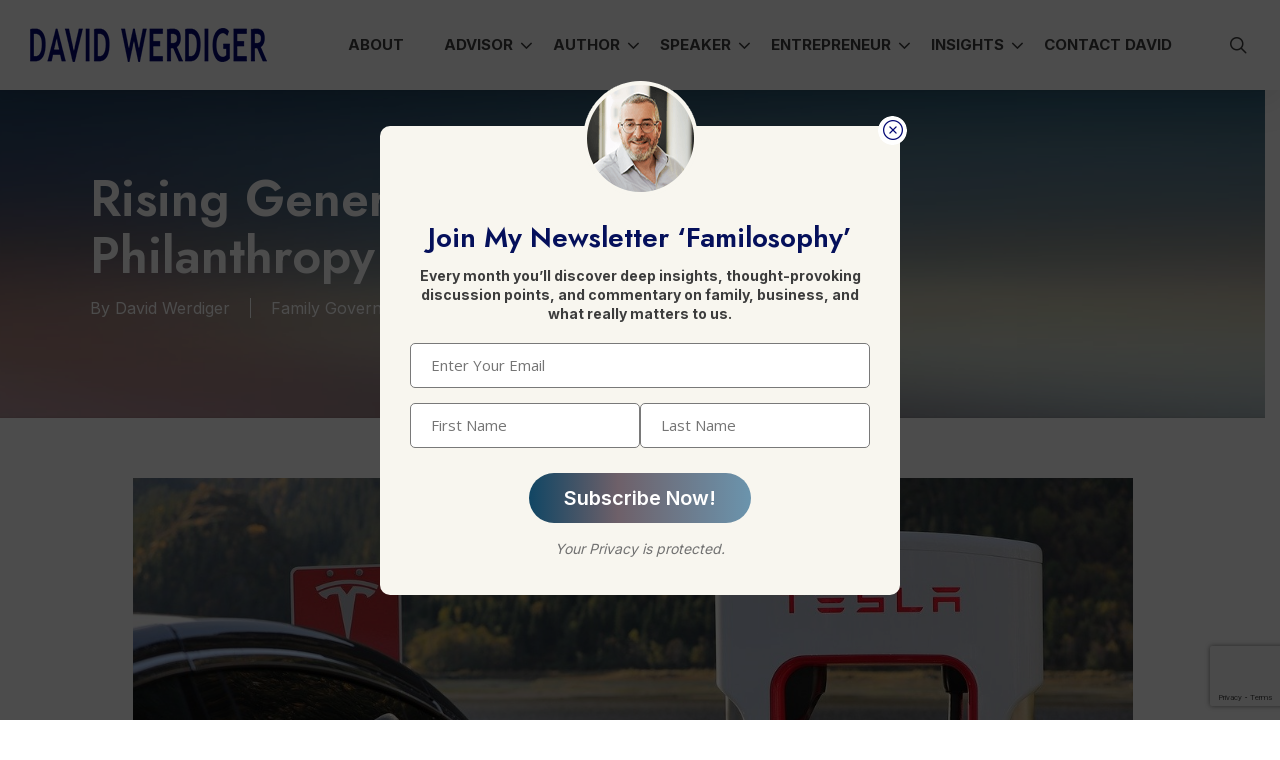

--- FILE ---
content_type: text/html; charset=UTF-8
request_url: https://davidwerdiger.com/family-governance/philanthropy-in-the-rising-generation/
body_size: 28660
content:
<!doctype html>
<html lang="en-US" prefix="og: https://ogp.me/ns#" class="no-js">
<head>
	<meta charset="UTF-8">
	<meta name="viewport" content="width=device-width, initial-scale=1, maximum-scale=1, user-scalable=0" /><link rel="shortcut icon" href="https://davidwerdiger.com/wp-content/uploads/2016/09/DW-FAVICON-.jpg" />    <!-- Facebook Pixel Code -->
	<script>
	!function(f,b,e,v,n,t,s){if(f.fbq)return;n=f.fbq=function(){n.callMethod?
	n.callMethod.apply(n,arguments):n.queue.push(arguments)};if(!f._fbq)f._fbq=n;
	n.push=n;n.loaded=!0;n.version='2.0';n.queue=[];t=b.createElement(e);t.async=!0;
	t.src=v;s=b.getElementsByTagName(e)[0];s.parentNode.insertBefore(t,s)}(window,
	document,'script','https://connect.facebook.net/en_US/fbevents.js' );
	fbq( 'init', '1086066288203003' );	</script>
	<!-- DO NOT MODIFY -->
	<!-- End Facebook Pixel Code -->	

<!-- Search Engine Optimization by Rank Math - https://rankmath.com/ -->
<title>Family Governance: Rising Generation Philanthropy - David Werdiger</title>
<meta name="description" content="Previous generations saw philanthropy as giving money to non-profits, the rising generation considers it to be transforming others&#039; social well-being through generosity."/>
<meta name="robots" content="follow, index, max-image-preview:large"/>
<link rel="canonical" href="https://davidwerdiger.com/family-governance/philanthropy-in-the-rising-generation/" />
<meta property="og:locale" content="en_US" />
<meta property="og:type" content="article" />
<meta property="og:title" content="Family Governance: Rising Generation Philanthropy - David Werdiger" />
<meta property="og:description" content="Previous generations saw philanthropy as giving money to non-profits, the rising generation considers it to be transforming others&#039; social well-being through generosity." />
<meta property="og:url" content="https://davidwerdiger.com/family-governance/philanthropy-in-the-rising-generation/" />
<meta property="article:publisher" content="https://www.facebook.com/dwerdiger" />
<meta property="article:author" content="https://www.facebook.com/dwerdiger" />
<meta property="article:tag" content="David Werdiger&#039;s Familosophy" />
<meta property="article:tag" content="entrepreneurship" />
<meta property="article:tag" content="family business" />
<meta property="article:tag" content="family office" />
<meta property="article:tag" content="Family Thought Leadership" />
<meta property="article:tag" content="nextgen" />
<meta property="article:tag" content="philanthropy" />
<meta property="article:section" content="Family Governance" />
<meta property="og:updated_time" content="2024-04-19T11:26:44+10:00" />
<meta property="og:image" content="https://davidwerdiger.com/wp-content/uploads/2020/09/tesla-electric-car.jpg" />
<meta property="og:image:secure_url" content="https://davidwerdiger.com/wp-content/uploads/2020/09/tesla-electric-car.jpg" />
<meta property="og:image:width" content="1280" />
<meta property="og:image:height" content="853" />
<meta property="og:image:alt" content="Next Gen Philanthropy" />
<meta property="og:image:type" content="image/jpeg" />
<meta property="article:published_time" content="2020-09-14T04:12:23+10:00" />
<meta property="article:modified_time" content="2024-04-19T11:26:44+10:00" />
<meta name="twitter:card" content="summary_large_image" />
<meta name="twitter:title" content="Family Governance: Rising Generation Philanthropy - David Werdiger" />
<meta name="twitter:description" content="Previous generations saw philanthropy as giving money to non-profits, the rising generation considers it to be transforming others&#039; social well-being through generosity." />
<meta name="twitter:site" content="@davidwerdiger" />
<meta name="twitter:creator" content="@davidwerdiger" />
<meta name="twitter:image" content="https://davidwerdiger.com/wp-content/uploads/2020/09/tesla-electric-car.jpg" />
<meta name="twitter:label1" content="Written by" />
<meta name="twitter:data1" content="David Werdiger" />
<meta name="twitter:label2" content="Time to read" />
<meta name="twitter:data2" content="1 minute" />
<script type="application/ld+json" class="rank-math-schema">{"@context":"https://schema.org","@graph":[{"@type":"Organization","@id":"https://davidwerdiger.com/#organization","name":"David Werdiger","url":"https://davidwerdiger.com","sameAs":["https://www.facebook.com/dwerdiger","https://twitter.com/davidwerdiger","https://www.linkedin.com/in/davidwerdiger","http://www.youtube.com/user/DavidWerdiger"]},{"@type":"WebSite","@id":"https://davidwerdiger.com/#website","url":"https://davidwerdiger.com","publisher":{"@id":"https://davidwerdiger.com/#organization"},"inLanguage":"en-US"},{"@type":"ImageObject","@id":"https://davidwerdiger.com/wp-content/uploads/2020/09/tesla-electric-car.jpg","url":"https://davidwerdiger.com/wp-content/uploads/2020/09/tesla-electric-car.jpg","width":"1280","height":"853","caption":"Next Gen Philanthropy","inLanguage":"en-US"},{"@type":"WebPage","@id":"https://davidwerdiger.com/family-governance/philanthropy-in-the-rising-generation/#webpage","url":"https://davidwerdiger.com/family-governance/philanthropy-in-the-rising-generation/","name":"Family Governance: Rising Generation Philanthropy - David Werdiger","datePublished":"2020-09-14T04:12:23+10:00","dateModified":"2024-04-19T11:26:44+10:00","isPartOf":{"@id":"https://davidwerdiger.com/#website"},"primaryImageOfPage":{"@id":"https://davidwerdiger.com/wp-content/uploads/2020/09/tesla-electric-car.jpg"},"inLanguage":"en-US"},{"@type":"Person","@id":"https://davidwerdiger.com/author/david/","name":"David Werdiger","url":"https://davidwerdiger.com/author/david/","image":{"@type":"ImageObject","@id":"https://secure.gravatar.com/avatar/b89c9b0c4a6b307ea784e3dc62ef701eaa7c33120b5886793ec4dcde77cee0cb?s=96&amp;d=mm&amp;r=g","url":"https://secure.gravatar.com/avatar/b89c9b0c4a6b307ea784e3dc62ef701eaa7c33120b5886793ec4dcde77cee0cb?s=96&amp;d=mm&amp;r=g","caption":"David Werdiger","inLanguage":"en-US"},"sameAs":["https://davidwerdiger.com","https://www.facebook.com/dwerdiger","https://twitter.com/davidwerdiger","https://www.linkedin.com/in/davidwerdiger/","https://www.instagram.com/dwerdiger/","https://www.youtube.com/user/DavidWerdiger"],"worksFor":{"@id":"https://davidwerdiger.com/#organization"}},{"@type":"BlogPosting","headline":"Family Governance: Rising Generation Philanthropy - David Werdiger","datePublished":"2020-09-14T04:12:23+10:00","dateModified":"2024-04-19T11:26:44+10:00","author":{"@id":"https://davidwerdiger.com/author/david/","name":"David Werdiger"},"publisher":{"@id":"https://davidwerdiger.com/#organization"},"description":"Previous generations saw philanthropy as giving money to non-profits, the rising generation considers it to be transforming others&#039; social well-being through generosity.","name":"Family Governance: Rising Generation Philanthropy - David Werdiger","@id":"https://davidwerdiger.com/family-governance/philanthropy-in-the-rising-generation/#richSnippet","isPartOf":{"@id":"https://davidwerdiger.com/family-governance/philanthropy-in-the-rising-generation/#webpage"},"image":{"@id":"https://davidwerdiger.com/wp-content/uploads/2020/09/tesla-electric-car.jpg"},"inLanguage":"en-US","mainEntityOfPage":{"@id":"https://davidwerdiger.com/family-governance/philanthropy-in-the-rising-generation/#webpage"}}]}</script>
<!-- /Rank Math WordPress SEO plugin -->

<link rel='dns-prefetch' href='//static.addtoany.com' />
<link rel='dns-prefetch' href='//app.clickfunnels.com' />
<link rel='dns-prefetch' href='//maxcdn.bootstrapcdn.com' />
<link rel='dns-prefetch' href='//fonts.googleapis.com' />
<link rel='dns-prefetch' href='//hcaptcha.com' />
<link rel="alternate" type="application/rss+xml" title="David Werdiger &raquo; Feed" href="https://davidwerdiger.com/feed/" />
<link rel="alternate" type="application/rss+xml" title="David Werdiger &raquo; Comments Feed" href="https://davidwerdiger.com/comments/feed/" />
<link rel="alternate" type="application/rss+xml" title="David Werdiger &raquo; Rising Generation Philanthropy Comments Feed" href="https://davidwerdiger.com/family-governance/philanthropy-in-the-rising-generation/feed/" />
<link rel="alternate" title="oEmbed (JSON)" type="application/json+oembed" href="https://davidwerdiger.com/wp-json/oembed/1.0/embed?url=https%3A%2F%2Fdavidwerdiger.com%2Ffamily-governance%2Fphilanthropy-in-the-rising-generation%2F" />
<link rel="alternate" title="oEmbed (XML)" type="text/xml+oembed" href="https://davidwerdiger.com/wp-json/oembed/1.0/embed?url=https%3A%2F%2Fdavidwerdiger.com%2Ffamily-governance%2Fphilanthropy-in-the-rising-generation%2F&#038;format=xml" />
<style id='wp-img-auto-sizes-contain-inline-css' type='text/css'>
img:is([sizes=auto i],[sizes^="auto," i]){contain-intrinsic-size:3000px 1500px}
/*# sourceURL=wp-img-auto-sizes-contain-inline-css */
</style>
<link rel='stylesheet' id='sbr_styles-css' href='https://davidwerdiger.com/wp-content/plugins/reviews-feed/assets/css/sbr-styles.min.css' type='text/css' media='all' />
<link rel='stylesheet' id='sbi_styles-css' href='https://davidwerdiger.com/wp-content/plugins/instagram-feed/css/sbi-styles.min.css' type='text/css' media='all' />
<style id='wp-block-library-inline-css' type='text/css'>
:root{--wp-block-synced-color:#7a00df;--wp-block-synced-color--rgb:122,0,223;--wp-bound-block-color:var(--wp-block-synced-color);--wp-editor-canvas-background:#ddd;--wp-admin-theme-color:#007cba;--wp-admin-theme-color--rgb:0,124,186;--wp-admin-theme-color-darker-10:#006ba1;--wp-admin-theme-color-darker-10--rgb:0,107,160.5;--wp-admin-theme-color-darker-20:#005a87;--wp-admin-theme-color-darker-20--rgb:0,90,135;--wp-admin-border-width-focus:2px}@media (min-resolution:192dpi){:root{--wp-admin-border-width-focus:1.5px}}.wp-element-button{cursor:pointer}:root .has-very-light-gray-background-color{background-color:#eee}:root .has-very-dark-gray-background-color{background-color:#313131}:root .has-very-light-gray-color{color:#eee}:root .has-very-dark-gray-color{color:#313131}:root .has-vivid-green-cyan-to-vivid-cyan-blue-gradient-background{background:linear-gradient(135deg,#00d084,#0693e3)}:root .has-purple-crush-gradient-background{background:linear-gradient(135deg,#34e2e4,#4721fb 50%,#ab1dfe)}:root .has-hazy-dawn-gradient-background{background:linear-gradient(135deg,#faaca8,#dad0ec)}:root .has-subdued-olive-gradient-background{background:linear-gradient(135deg,#fafae1,#67a671)}:root .has-atomic-cream-gradient-background{background:linear-gradient(135deg,#fdd79a,#004a59)}:root .has-nightshade-gradient-background{background:linear-gradient(135deg,#330968,#31cdcf)}:root .has-midnight-gradient-background{background:linear-gradient(135deg,#020381,#2874fc)}:root{--wp--preset--font-size--normal:16px;--wp--preset--font-size--huge:42px}.has-regular-font-size{font-size:1em}.has-larger-font-size{font-size:2.625em}.has-normal-font-size{font-size:var(--wp--preset--font-size--normal)}.has-huge-font-size{font-size:var(--wp--preset--font-size--huge)}.has-text-align-center{text-align:center}.has-text-align-left{text-align:left}.has-text-align-right{text-align:right}.has-fit-text{white-space:nowrap!important}#end-resizable-editor-section{display:none}.aligncenter{clear:both}.items-justified-left{justify-content:flex-start}.items-justified-center{justify-content:center}.items-justified-right{justify-content:flex-end}.items-justified-space-between{justify-content:space-between}.screen-reader-text{border:0;clip-path:inset(50%);height:1px;margin:-1px;overflow:hidden;padding:0;position:absolute;width:1px;word-wrap:normal!important}.screen-reader-text:focus{background-color:#ddd;clip-path:none;color:#444;display:block;font-size:1em;height:auto;left:5px;line-height:normal;padding:15px 23px 14px;text-decoration:none;top:5px;width:auto;z-index:100000}html :where(.has-border-color){border-style:solid}html :where([style*=border-top-color]){border-top-style:solid}html :where([style*=border-right-color]){border-right-style:solid}html :where([style*=border-bottom-color]){border-bottom-style:solid}html :where([style*=border-left-color]){border-left-style:solid}html :where([style*=border-width]){border-style:solid}html :where([style*=border-top-width]){border-top-style:solid}html :where([style*=border-right-width]){border-right-style:solid}html :where([style*=border-bottom-width]){border-bottom-style:solid}html :where([style*=border-left-width]){border-left-style:solid}html :where(img[class*=wp-image-]){height:auto;max-width:100%}:where(figure){margin:0 0 1em}html :where(.is-position-sticky){--wp-admin--admin-bar--position-offset:var(--wp-admin--admin-bar--height,0px)}@media screen and (max-width:600px){html :where(.is-position-sticky){--wp-admin--admin-bar--position-offset:0px}}

/*# sourceURL=wp-block-library-inline-css */
</style><style id='wp-block-list-inline-css' type='text/css'>
ol,ul{box-sizing:border-box}:root :where(.wp-block-list.has-background){padding:1.25em 2.375em}
/*# sourceURL=https://davidwerdiger.com/wp-includes/blocks/list/style.min.css */
</style>
<style id='global-styles-inline-css' type='text/css'>
:root{--wp--preset--aspect-ratio--square: 1;--wp--preset--aspect-ratio--4-3: 4/3;--wp--preset--aspect-ratio--3-4: 3/4;--wp--preset--aspect-ratio--3-2: 3/2;--wp--preset--aspect-ratio--2-3: 2/3;--wp--preset--aspect-ratio--16-9: 16/9;--wp--preset--aspect-ratio--9-16: 9/16;--wp--preset--color--black: #000000;--wp--preset--color--cyan-bluish-gray: #abb8c3;--wp--preset--color--white: #ffffff;--wp--preset--color--pale-pink: #f78da7;--wp--preset--color--vivid-red: #cf2e2e;--wp--preset--color--luminous-vivid-orange: #ff6900;--wp--preset--color--luminous-vivid-amber: #fcb900;--wp--preset--color--light-green-cyan: #7bdcb5;--wp--preset--color--vivid-green-cyan: #00d084;--wp--preset--color--pale-cyan-blue: #8ed1fc;--wp--preset--color--vivid-cyan-blue: #0693e3;--wp--preset--color--vivid-purple: #9b51e0;--wp--preset--gradient--vivid-cyan-blue-to-vivid-purple: linear-gradient(135deg,rgb(6,147,227) 0%,rgb(155,81,224) 100%);--wp--preset--gradient--light-green-cyan-to-vivid-green-cyan: linear-gradient(135deg,rgb(122,220,180) 0%,rgb(0,208,130) 100%);--wp--preset--gradient--luminous-vivid-amber-to-luminous-vivid-orange: linear-gradient(135deg,rgb(252,185,0) 0%,rgb(255,105,0) 100%);--wp--preset--gradient--luminous-vivid-orange-to-vivid-red: linear-gradient(135deg,rgb(255,105,0) 0%,rgb(207,46,46) 100%);--wp--preset--gradient--very-light-gray-to-cyan-bluish-gray: linear-gradient(135deg,rgb(238,238,238) 0%,rgb(169,184,195) 100%);--wp--preset--gradient--cool-to-warm-spectrum: linear-gradient(135deg,rgb(74,234,220) 0%,rgb(151,120,209) 20%,rgb(207,42,186) 40%,rgb(238,44,130) 60%,rgb(251,105,98) 80%,rgb(254,248,76) 100%);--wp--preset--gradient--blush-light-purple: linear-gradient(135deg,rgb(255,206,236) 0%,rgb(152,150,240) 100%);--wp--preset--gradient--blush-bordeaux: linear-gradient(135deg,rgb(254,205,165) 0%,rgb(254,45,45) 50%,rgb(107,0,62) 100%);--wp--preset--gradient--luminous-dusk: linear-gradient(135deg,rgb(255,203,112) 0%,rgb(199,81,192) 50%,rgb(65,88,208) 100%);--wp--preset--gradient--pale-ocean: linear-gradient(135deg,rgb(255,245,203) 0%,rgb(182,227,212) 50%,rgb(51,167,181) 100%);--wp--preset--gradient--electric-grass: linear-gradient(135deg,rgb(202,248,128) 0%,rgb(113,206,126) 100%);--wp--preset--gradient--midnight: linear-gradient(135deg,rgb(2,3,129) 0%,rgb(40,116,252) 100%);--wp--preset--font-size--small: 13px;--wp--preset--font-size--medium: 20px;--wp--preset--font-size--large: 36px;--wp--preset--font-size--x-large: 42px;--wp--preset--spacing--20: 0.44rem;--wp--preset--spacing--30: 0.67rem;--wp--preset--spacing--40: 1rem;--wp--preset--spacing--50: 1.5rem;--wp--preset--spacing--60: 2.25rem;--wp--preset--spacing--70: 3.38rem;--wp--preset--spacing--80: 5.06rem;--wp--preset--shadow--natural: 6px 6px 9px rgba(0, 0, 0, 0.2);--wp--preset--shadow--deep: 12px 12px 50px rgba(0, 0, 0, 0.4);--wp--preset--shadow--sharp: 6px 6px 0px rgba(0, 0, 0, 0.2);--wp--preset--shadow--outlined: 6px 6px 0px -3px rgb(255, 255, 255), 6px 6px rgb(0, 0, 0);--wp--preset--shadow--crisp: 6px 6px 0px rgb(0, 0, 0);}:root { --wp--style--global--content-size: 1300px;--wp--style--global--wide-size: 1300px; }:where(body) { margin: 0; }.wp-site-blocks > .alignleft { float: left; margin-right: 2em; }.wp-site-blocks > .alignright { float: right; margin-left: 2em; }.wp-site-blocks > .aligncenter { justify-content: center; margin-left: auto; margin-right: auto; }:where(.is-layout-flex){gap: 0.5em;}:where(.is-layout-grid){gap: 0.5em;}.is-layout-flow > .alignleft{float: left;margin-inline-start: 0;margin-inline-end: 2em;}.is-layout-flow > .alignright{float: right;margin-inline-start: 2em;margin-inline-end: 0;}.is-layout-flow > .aligncenter{margin-left: auto !important;margin-right: auto !important;}.is-layout-constrained > .alignleft{float: left;margin-inline-start: 0;margin-inline-end: 2em;}.is-layout-constrained > .alignright{float: right;margin-inline-start: 2em;margin-inline-end: 0;}.is-layout-constrained > .aligncenter{margin-left: auto !important;margin-right: auto !important;}.is-layout-constrained > :where(:not(.alignleft):not(.alignright):not(.alignfull)){max-width: var(--wp--style--global--content-size);margin-left: auto !important;margin-right: auto !important;}.is-layout-constrained > .alignwide{max-width: var(--wp--style--global--wide-size);}body .is-layout-flex{display: flex;}.is-layout-flex{flex-wrap: wrap;align-items: center;}.is-layout-flex > :is(*, div){margin: 0;}body .is-layout-grid{display: grid;}.is-layout-grid > :is(*, div){margin: 0;}body{padding-top: 0px;padding-right: 0px;padding-bottom: 0px;padding-left: 0px;}:root :where(.wp-element-button, .wp-block-button__link){background-color: #32373c;border-width: 0;color: #fff;font-family: inherit;font-size: inherit;font-style: inherit;font-weight: inherit;letter-spacing: inherit;line-height: inherit;padding-top: calc(0.667em + 2px);padding-right: calc(1.333em + 2px);padding-bottom: calc(0.667em + 2px);padding-left: calc(1.333em + 2px);text-decoration: none;text-transform: inherit;}.has-black-color{color: var(--wp--preset--color--black) !important;}.has-cyan-bluish-gray-color{color: var(--wp--preset--color--cyan-bluish-gray) !important;}.has-white-color{color: var(--wp--preset--color--white) !important;}.has-pale-pink-color{color: var(--wp--preset--color--pale-pink) !important;}.has-vivid-red-color{color: var(--wp--preset--color--vivid-red) !important;}.has-luminous-vivid-orange-color{color: var(--wp--preset--color--luminous-vivid-orange) !important;}.has-luminous-vivid-amber-color{color: var(--wp--preset--color--luminous-vivid-amber) !important;}.has-light-green-cyan-color{color: var(--wp--preset--color--light-green-cyan) !important;}.has-vivid-green-cyan-color{color: var(--wp--preset--color--vivid-green-cyan) !important;}.has-pale-cyan-blue-color{color: var(--wp--preset--color--pale-cyan-blue) !important;}.has-vivid-cyan-blue-color{color: var(--wp--preset--color--vivid-cyan-blue) !important;}.has-vivid-purple-color{color: var(--wp--preset--color--vivid-purple) !important;}.has-black-background-color{background-color: var(--wp--preset--color--black) !important;}.has-cyan-bluish-gray-background-color{background-color: var(--wp--preset--color--cyan-bluish-gray) !important;}.has-white-background-color{background-color: var(--wp--preset--color--white) !important;}.has-pale-pink-background-color{background-color: var(--wp--preset--color--pale-pink) !important;}.has-vivid-red-background-color{background-color: var(--wp--preset--color--vivid-red) !important;}.has-luminous-vivid-orange-background-color{background-color: var(--wp--preset--color--luminous-vivid-orange) !important;}.has-luminous-vivid-amber-background-color{background-color: var(--wp--preset--color--luminous-vivid-amber) !important;}.has-light-green-cyan-background-color{background-color: var(--wp--preset--color--light-green-cyan) !important;}.has-vivid-green-cyan-background-color{background-color: var(--wp--preset--color--vivid-green-cyan) !important;}.has-pale-cyan-blue-background-color{background-color: var(--wp--preset--color--pale-cyan-blue) !important;}.has-vivid-cyan-blue-background-color{background-color: var(--wp--preset--color--vivid-cyan-blue) !important;}.has-vivid-purple-background-color{background-color: var(--wp--preset--color--vivid-purple) !important;}.has-black-border-color{border-color: var(--wp--preset--color--black) !important;}.has-cyan-bluish-gray-border-color{border-color: var(--wp--preset--color--cyan-bluish-gray) !important;}.has-white-border-color{border-color: var(--wp--preset--color--white) !important;}.has-pale-pink-border-color{border-color: var(--wp--preset--color--pale-pink) !important;}.has-vivid-red-border-color{border-color: var(--wp--preset--color--vivid-red) !important;}.has-luminous-vivid-orange-border-color{border-color: var(--wp--preset--color--luminous-vivid-orange) !important;}.has-luminous-vivid-amber-border-color{border-color: var(--wp--preset--color--luminous-vivid-amber) !important;}.has-light-green-cyan-border-color{border-color: var(--wp--preset--color--light-green-cyan) !important;}.has-vivid-green-cyan-border-color{border-color: var(--wp--preset--color--vivid-green-cyan) !important;}.has-pale-cyan-blue-border-color{border-color: var(--wp--preset--color--pale-cyan-blue) !important;}.has-vivid-cyan-blue-border-color{border-color: var(--wp--preset--color--vivid-cyan-blue) !important;}.has-vivid-purple-border-color{border-color: var(--wp--preset--color--vivid-purple) !important;}.has-vivid-cyan-blue-to-vivid-purple-gradient-background{background: var(--wp--preset--gradient--vivid-cyan-blue-to-vivid-purple) !important;}.has-light-green-cyan-to-vivid-green-cyan-gradient-background{background: var(--wp--preset--gradient--light-green-cyan-to-vivid-green-cyan) !important;}.has-luminous-vivid-amber-to-luminous-vivid-orange-gradient-background{background: var(--wp--preset--gradient--luminous-vivid-amber-to-luminous-vivid-orange) !important;}.has-luminous-vivid-orange-to-vivid-red-gradient-background{background: var(--wp--preset--gradient--luminous-vivid-orange-to-vivid-red) !important;}.has-very-light-gray-to-cyan-bluish-gray-gradient-background{background: var(--wp--preset--gradient--very-light-gray-to-cyan-bluish-gray) !important;}.has-cool-to-warm-spectrum-gradient-background{background: var(--wp--preset--gradient--cool-to-warm-spectrum) !important;}.has-blush-light-purple-gradient-background{background: var(--wp--preset--gradient--blush-light-purple) !important;}.has-blush-bordeaux-gradient-background{background: var(--wp--preset--gradient--blush-bordeaux) !important;}.has-luminous-dusk-gradient-background{background: var(--wp--preset--gradient--luminous-dusk) !important;}.has-pale-ocean-gradient-background{background: var(--wp--preset--gradient--pale-ocean) !important;}.has-electric-grass-gradient-background{background: var(--wp--preset--gradient--electric-grass) !important;}.has-midnight-gradient-background{background: var(--wp--preset--gradient--midnight) !important;}.has-small-font-size{font-size: var(--wp--preset--font-size--small) !important;}.has-medium-font-size{font-size: var(--wp--preset--font-size--medium) !important;}.has-large-font-size{font-size: var(--wp--preset--font-size--large) !important;}.has-x-large-font-size{font-size: var(--wp--preset--font-size--x-large) !important;}
/*# sourceURL=global-styles-inline-css */
</style>

<link rel='stylesheet' id='wp-components-css' href='https://davidwerdiger.com/wp-includes/css/dist/components/style.min.css' type='text/css' media='all' />
<link rel='stylesheet' id='wp-preferences-css' href='https://davidwerdiger.com/wp-includes/css/dist/preferences/style.min.css' type='text/css' media='all' />
<link rel='stylesheet' id='wp-block-editor-css' href='https://davidwerdiger.com/wp-includes/css/dist/block-editor/style.min.css' type='text/css' media='all' />
<link rel='stylesheet' id='popup-maker-block-library-style-css' href='https://davidwerdiger.com/wp-content/plugins/popup-maker/dist/packages/block-library-style.css' type='text/css' media='all' />
<link rel='stylesheet' id='contact-form-7-css' href='https://davidwerdiger.com/wp-content/plugins/contact-form-7/includes/css/styles.css' type='text/css' media='all' />
<link rel='stylesheet' id='ctf_styles-css' href='https://davidwerdiger.com/wp-content/plugins/custom-twitter-feeds/css/ctf-styles.min.css' type='text/css' media='all' />
<link rel='stylesheet' id='h5ap-public-css' href='https://davidwerdiger.com/wp-content/plugins/html5-audio-player/assets/css/style.css' type='text/css' media='all' />
<link rel='stylesheet' id='toc-screen-css' href='https://davidwerdiger.com/wp-content/plugins/table-of-contents-plus/screen.min.css' type='text/css' media='all' />
<link rel='stylesheet' id='cff-css' href='https://davidwerdiger.com/wp-content/plugins/custom-facebook-feed/assets/css/cff-style.min.css' type='text/css' media='all' />
<link rel='stylesheet' id='sb-font-awesome-css' href='https://maxcdn.bootstrapcdn.com/font-awesome/4.7.0/css/font-awesome.min.css' type='text/css' media='all' />
<link rel='stylesheet' id='parent-stylesheet-css' href='https://davidwerdiger.com/wp-content/themes/salient/style.css' type='text/css' media='all' />
<link rel='stylesheet' id='child-stylesheet-css' href='https://davidwerdiger.com/wp-content/themes/salient-child/style.css' type='text/css' media='all' />
<link rel='stylesheet' id='font-awesome-css' href='https://davidwerdiger.com/wp-content/themes/salient/css/font-awesome-legacy.min.css' type='text/css' media='all' />
<link rel='stylesheet' id='salient-grid-system-css' href='https://davidwerdiger.com/wp-content/themes/salient/css/build/grid-system.css' type='text/css' media='all' />
<link rel='stylesheet' id='main-styles-css' href='https://davidwerdiger.com/wp-content/themes/salient/css/build/style.css' type='text/css' media='all' />
<link rel='stylesheet' id='nectar-single-styles-css' href='https://davidwerdiger.com/wp-content/themes/salient/css/build/single.css' type='text/css' media='all' />
<link rel='stylesheet' id='nectar-cf7-css' href='https://davidwerdiger.com/wp-content/themes/salient/css/build/third-party/cf7.css' type='text/css' media='all' />
<link rel='stylesheet' id='nectar-brands-css' href='https://davidwerdiger.com/wp-content/themes/salient/css/nectar-brands.css' type='text/css' media='all' />
<link rel='stylesheet' id='nectar_default_font_open_sans-css' href='https://fonts.googleapis.com/css?family=Open+Sans%3A300%2C400%2C600%2C700&#038;subset=latin%2Clatin-ext' type='text/css' media='all' />
<link rel='stylesheet' id='responsive-css' href='https://davidwerdiger.com/wp-content/themes/salient/css/build/responsive.css' type='text/css' media='all' />
<link rel='stylesheet' id='skin-ascend-css' href='https://davidwerdiger.com/wp-content/themes/salient/css/build/ascend.css' type='text/css' media='all' />
<link rel='stylesheet' id='salient-wp-menu-dynamic-css' href='https://davidwerdiger.com/wp-content/uploads/salient/menu-dynamic.css' type='text/css' media='all' />
<style id='wp-block-paragraph-inline-css' type='text/css'>
.is-small-text{font-size:.875em}.is-regular-text{font-size:1em}.is-large-text{font-size:2.25em}.is-larger-text{font-size:3em}.has-drop-cap:not(:focus):first-letter{float:left;font-size:8.4em;font-style:normal;font-weight:100;line-height:.68;margin:.05em .1em 0 0;text-transform:uppercase}body.rtl .has-drop-cap:not(:focus):first-letter{float:none;margin-left:.1em}p.has-drop-cap.has-background{overflow:hidden}:root :where(p.has-background){padding:1.25em 2.375em}:where(p.has-text-color:not(.has-link-color)) a{color:inherit}p.has-text-align-left[style*="writing-mode:vertical-lr"],p.has-text-align-right[style*="writing-mode:vertical-rl"]{rotate:180deg}
/*# sourceURL=https://davidwerdiger.com/wp-includes/blocks/paragraph/style.min.css */
</style>
<link rel='stylesheet' id='popup-maker-site-css' href='//davidwerdiger.com/wp-content/uploads/pum/pum-site-styles.css?generated=1764768413&#038;ver=1.21.5' type='text/css' media='all' />
<link rel='stylesheet' id='addtoany-css' href='https://davidwerdiger.com/wp-content/plugins/add-to-any/addtoany.min.css' type='text/css' media='all' />
<link rel='stylesheet' id='dynamic-css-css' href='https://davidwerdiger.com/wp-content/uploads/salient/salient-dynamic-styles.css' type='text/css' media='all' />
<style id='dynamic-css-inline-css' type='text/css'>
#header-space{background-color:#ffffff}@media only screen and (min-width:1000px){body #ajax-content-wrap.no-scroll{min-height:calc(100vh - 90px);height:calc(100vh - 90px)!important;}}@media only screen and (min-width:1000px){#page-header-wrap.fullscreen-header,#page-header-wrap.fullscreen-header #page-header-bg,html:not(.nectar-box-roll-loaded) .nectar-box-roll > #page-header-bg.fullscreen-header,.nectar_fullscreen_zoom_recent_projects,#nectar_fullscreen_rows:not(.afterLoaded) > div{height:calc(100vh - 89px);}.wpb_row.vc_row-o-full-height.top-level,.wpb_row.vc_row-o-full-height.top-level > .col.span_12{min-height:calc(100vh - 89px);}html:not(.nectar-box-roll-loaded) .nectar-box-roll > #page-header-bg.fullscreen-header{top:90px;}.nectar-slider-wrap[data-fullscreen="true"]:not(.loaded),.nectar-slider-wrap[data-fullscreen="true"]:not(.loaded) .swiper-container{height:calc(100vh - 88px)!important;}.admin-bar .nectar-slider-wrap[data-fullscreen="true"]:not(.loaded),.admin-bar .nectar-slider-wrap[data-fullscreen="true"]:not(.loaded) .swiper-container{height:calc(100vh - 88px - 32px)!important;}}.admin-bar[class*="page-template-template-no-header"] .wpb_row.vc_row-o-full-height.top-level,.admin-bar[class*="page-template-template-no-header"] .wpb_row.vc_row-o-full-height.top-level > .col.span_12{min-height:calc(100vh - 32px);}body[class*="page-template-template-no-header"] .wpb_row.vc_row-o-full-height.top-level,body[class*="page-template-template-no-header"] .wpb_row.vc_row-o-full-height.top-level > .col.span_12{min-height:100vh;}@media only screen and (max-width:999px){.using-mobile-browser #nectar_fullscreen_rows:not(.afterLoaded):not([data-mobile-disable="on"]) > div{height:calc(100vh - 100px);}.using-mobile-browser .wpb_row.vc_row-o-full-height.top-level,.using-mobile-browser .wpb_row.vc_row-o-full-height.top-level > .col.span_12,[data-permanent-transparent="1"].using-mobile-browser .wpb_row.vc_row-o-full-height.top-level,[data-permanent-transparent="1"].using-mobile-browser .wpb_row.vc_row-o-full-height.top-level > .col.span_12{min-height:calc(100vh - 100px);}html:not(.nectar-box-roll-loaded) .nectar-box-roll > #page-header-bg.fullscreen-header,.nectar_fullscreen_zoom_recent_projects,.nectar-slider-wrap[data-fullscreen="true"]:not(.loaded),.nectar-slider-wrap[data-fullscreen="true"]:not(.loaded) .swiper-container,#nectar_fullscreen_rows:not(.afterLoaded):not([data-mobile-disable="on"]) > div{height:calc(100vh - 47px);}.wpb_row.vc_row-o-full-height.top-level,.wpb_row.vc_row-o-full-height.top-level > .col.span_12{min-height:calc(100vh - 47px);}body[data-transparent-header="false"] #ajax-content-wrap.no-scroll{min-height:calc(100vh - 47px);height:calc(100vh - 47px);}}.screen-reader-text,.nectar-skip-to-content:not(:focus){border:0;clip:rect(1px,1px,1px,1px);clip-path:inset(50%);height:1px;margin:-1px;overflow:hidden;padding:0;position:absolute!important;width:1px;word-wrap:normal!important;}.row .col img:not([srcset]){width:auto;}.row .col img.img-with-animation.nectar-lazy:not([srcset]){width:100%;}
#elegance-modal-box {
    margin-top: 50px !important;
    padding: 25px !important;
}
/*# sourceURL=dynamic-css-inline-css */
</style>
<link rel='stylesheet' id='salient-child-style-css' href='https://davidwerdiger.com/wp-content/themes/salient-child/style.css' type='text/css' media='all' />
<link rel='stylesheet' id='redux-google-fonts-salient_redux-css' href='https://fonts.googleapis.com/css?family=Inter%3A700%2C400%2C600%7CJost%3A600%2C500%7COswald%7CLibre+Baskerville%3A400italic%7CRaleway&#038;ver=6.9' type='text/css' media='all' />
<link rel='stylesheet' id='animated-css' href='https://davidwerdiger.com/wp-content/plugins/like-box/includes/style/effects.css' type='text/css' media='all' />
<link rel='stylesheet' id='front_end_like_box-css' href='https://davidwerdiger.com/wp-content/plugins/like-box/includes/style/style.css' type='text/css' media='all' />
<link rel='stylesheet' id='dashicons-css' href='https://davidwerdiger.com/wp-includes/css/dashicons.min.css' type='text/css' media='all' />
<link rel='stylesheet' id='thickbox-css' href='https://davidwerdiger.com/wp-includes/js/thickbox/thickbox.css' type='text/css' media='all' />
<script type="text/javascript" src="https://davidwerdiger.com/wp-includes/js/jquery/jquery.min.js" id="jquery-core-js"></script>
<script type="text/javascript" src="https://davidwerdiger.com/wp-includes/js/jquery/jquery-migrate.min.js" id="jquery-migrate-js"></script>
<script type="text/javascript" id="addtoany-core-js-before">
/* <![CDATA[ */
window.a2a_config=window.a2a_config||{};a2a_config.callbacks=[];a2a_config.overlays=[];a2a_config.templates={};

//# sourceURL=addtoany-core-js-before
/* ]]> */
</script>
<script type="text/javascript" defer src="https://static.addtoany.com/menu/page.js" id="addtoany-core-js"></script>
<script type="text/javascript" defer src="https://davidwerdiger.com/wp-content/plugins/add-to-any/addtoany.min.js" id="addtoany-jquery-js"></script>
<script type="text/javascript" src="https://davidwerdiger.com/wp-content/plugins/like-box/includes/javascript/front_end_js.js" id="like-box-front-end-js"></script>
<script></script><link rel="EditURI" type="application/rsd+xml" title="RSD" href="https://davidwerdiger.com/xmlrpc.php?rsd" />
        <style>
            .mejs-container:has(.plyr) {
                height: auto;
                background: transparent
            }

            .mejs-container:has(.plyr) .mejs-controls {
                display: none
            }

            .h5ap_all {
                --shadow-color: 197deg 32% 65%;
                border-radius: 6px;
                box-shadow: 0px 0px 9.6px hsl(var(--shadow-color)/.36), 0 1.7px 1.9px 0px hsl(var(--shadow-color)/.36), 0 4.3px 1.8px -1.7px hsl(var(--shadow-color)/.36), -0.1px 10.6px 11.9px -2.5px hsl(var(--shadow-color)/.36);
                margin: 16px auto;
            }

            .h5ap_single_button {
                height: 50px;
            }
        </style>
    		<style>
			span.h5ap_single_button {
				display: inline-flex;
				justify-content: center;
				align-items: center;
			}

			.h5ap_single_button span {
				line-height: 0;
			}

			span#h5ap_single_button span svg {
				cursor: pointer;
			}

			#skin_default .plyr__control,
			#skin_default .plyr__time {
				color: #4f5b5f			}

			#skin_default .plyr__control:hover {
				background: #1aafff;
				color: #f5f5f5			}

			#skin_default .plyr__controls {
				background: #f5f5f5			}

			#skin_default .plyr__controls__item input {
				color: #1aafff			}

			.plyr {
				--plyr-color-main: #4f5b5f			}

			/* Custom Css */
					</style>
<!-- ManyChat -->
<!-- <script src="//widget.manychat.com/1463845570601985.js" defer="defer"></script> -->
<!-- <script src="https://mccdn.me/assets/js/widget.js" defer="defer"></script> -->
<meta name="ahrefs-site-verification" content="7537f66b68125e94ce2e46648f0bd45ed0681f697d26628f22043d9ab0cf3144">        <style type="text/css" id="pf-main-css">
            
				@media screen {
					.printfriendly {
						z-index: 1000; position: relative
					}
					.printfriendly a, .printfriendly a:link, .printfriendly a:visited, .printfriendly a:hover, .printfriendly a:active {
						font-weight: 600;
						cursor: pointer;
						text-decoration: none;
						border: none;
						-webkit-box-shadow: none;
						-moz-box-shadow: none;
						box-shadow: none;
						outline:none;
						font-size: 14px !important;
						color: #6D9F00 !important;
					}
					.printfriendly.pf-alignleft {
						float: left;
					}
					.printfriendly.pf-alignright {
						float: right;
					}
					.printfriendly.pf-aligncenter {
						justify-content: center;
						display: flex; align-items: center;
					}
				}

				.pf-button-img {
					border: none;
					-webkit-box-shadow: none;
					-moz-box-shadow: none;
					box-shadow: none;
					padding: 0;
					margin: 0;
					display: inline;
					vertical-align: middle;
				}

				img.pf-button-img + .pf-button-text {
					margin-left: 6px;
				}

				@media print {
					.printfriendly {
						display: none;
					}
				}
				        </style>

            
        <style type="text/css" id="pf-excerpt-styles">
          .pf-button.pf-button-excerpt {
              display: none;
           }
        </style>

            <style>
.h-captcha{position:relative;display:block;margin-bottom:2rem;padding:0;clear:both}.h-captcha[data-size="normal"]{width:302px;height:76px}.h-captcha[data-size="compact"]{width:158px;height:138px}.h-captcha[data-size="invisible"]{display:none}.h-captcha iframe{z-index:1}.h-captcha::before{content:"";display:block;position:absolute;top:0;left:0;background:url(https://davidwerdiger.com/wp-content/plugins/hcaptcha-for-forms-and-more/assets/images/hcaptcha-div-logo.svg) no-repeat;border:1px solid #fff0;border-radius:4px;box-sizing:border-box}.h-captcha::after{content:"The hCaptcha loading is delayed until user interaction.";font-family:-apple-system,system-ui,BlinkMacSystemFont,"Segoe UI",Roboto,Oxygen,Ubuntu,"Helvetica Neue",Arial,sans-serif;font-size:10px;font-weight:500;position:absolute;top:0;bottom:0;left:0;right:0;box-sizing:border-box;color:#bf1722;opacity:0}.h-captcha:not(:has(iframe))::after{animation:hcap-msg-fade-in .3s ease forwards;animation-delay:2s}.h-captcha:has(iframe)::after{animation:none;opacity:0}@keyframes hcap-msg-fade-in{to{opacity:1}}.h-captcha[data-size="normal"]::before{width:302px;height:76px;background-position:93.8% 28%}.h-captcha[data-size="normal"]::after{width:302px;height:76px;display:flex;flex-wrap:wrap;align-content:center;line-height:normal;padding:0 75px 0 10px}.h-captcha[data-size="compact"]::before{width:158px;height:138px;background-position:49.9% 78.8%}.h-captcha[data-size="compact"]::after{width:158px;height:138px;text-align:center;line-height:normal;padding:24px 10px 10px 10px}.h-captcha[data-theme="light"]::before,body.is-light-theme .h-captcha[data-theme="auto"]::before,.h-captcha[data-theme="auto"]::before{background-color:#fafafa;border:1px solid #e0e0e0}.h-captcha[data-theme="dark"]::before,body.is-dark-theme .h-captcha[data-theme="auto"]::before,html.wp-dark-mode-active .h-captcha[data-theme="auto"]::before,html.drdt-dark-mode .h-captcha[data-theme="auto"]::before{background-image:url(https://davidwerdiger.com/wp-content/plugins/hcaptcha-for-forms-and-more/assets/images/hcaptcha-div-logo-white.svg);background-repeat:no-repeat;background-color:#333;border:1px solid #f5f5f5}@media (prefers-color-scheme:dark){.h-captcha[data-theme="auto"]::before{background-image:url(https://davidwerdiger.com/wp-content/plugins/hcaptcha-for-forms-and-more/assets/images/hcaptcha-div-logo-white.svg);background-repeat:no-repeat;background-color:#333;border:1px solid #f5f5f5}}.h-captcha[data-theme="custom"]::before{background-color:initial}.h-captcha[data-size="invisible"]::before,.h-captcha[data-size="invisible"]::after{display:none}.h-captcha iframe{position:relative}div[style*="z-index: 2147483647"] div[style*="border-width: 11px"][style*="position: absolute"][style*="pointer-events: none"]{border-style:none}
</style>
<script type="text/javascript"> var root = document.getElementsByTagName( "html" )[0]; root.setAttribute( "class", "js" ); </script><!-- Google tag (gtag.js) -->
<script async src="https://www.googletagmanager.com/gtag/js?id=G-TGTQTDWG8D"></script>
<script>
  window.dataLayer = window.dataLayer || [];
  function gtag(){dataLayer.push(arguments);}
  gtag('js', new Date());

  gtag('config', 'G-TGTQTDWG8D');
</script><meta name="generator" content="Powered by WPBakery Page Builder - drag and drop page builder for WordPress."/>
<style>
span[data-name="hcap-cf7"] .h-captcha{margin-bottom:0}span[data-name="hcap-cf7"]~input[type="submit"],span[data-name="hcap-cf7"]~button[type="submit"]{margin-top:2rem}
</style>
<style type="text/css">.heading{width:10sec;}</style><link rel="icon" href="https://davidwerdiger.com/wp-content/uploads/2016/09/DW-FAVICON--50x50.jpg" sizes="32x32" />
<link rel="icon" href="https://davidwerdiger.com/wp-content/uploads/2016/09/DW-FAVICON-.jpg" sizes="192x192" />
<link rel="apple-touch-icon" href="https://davidwerdiger.com/wp-content/uploads/2016/09/DW-FAVICON-.jpg" />
<meta name="msapplication-TileImage" content="https://davidwerdiger.com/wp-content/uploads/2016/09/DW-FAVICON-.jpg" />
		<style type="text/css" id="wp-custom-css">
			.pum-open.pum-open-overlay #pum-8297, .pum-open.pum-open-overlay #popmake-8297{
	display: block;
}

@media only screen and (max-width: 999px) {
	#footer-outer #facbook_like_box_1 {
		max-width: 500px !important;
		width: 398px !important;
	}
}

@media only screen and (max-width: 767px) {
	#footer-outer #facbook_like_box_1 {    
		width: 100% !important;
	}
}
/* Twitter Icon */

body .fa.fa-twitter::before {
content: "\e60c" !important; 
}
/* Twitter Icon in footer - X */
body .social i.fa.fa-twitter {
	position: relative;
}
body .social i.fa.fa-twitter::before {
	background: url("https://davidwerdiger.com/wp-content/uploads/2023/10/twitter.svg");
	background-size: 25px;
	background-repeat: no-repeat;
	background-position: center;
	height: 25px;
	width: 25px;
	top: -12px;
	left: -20px;
	position: absolute;
	content: "" !important;
}


/***************************************
========================================
========================================
*****************************************/
.product_listSection .row_col_wrap_12_inner,  .product_listSection .inner_row  {
	padding: 0 !important;
	margin: 0 !important;  
}
.product_listSection .column_container {
	padding: 0 !important;
	margin: 0 !important;
	background-image: url('https://davidwerdiger.com/wp-content/uploads/2023/10/col-bg.png');
	background-repeat: no-repeat;
	background-size: cover !important;
	background-position: center !important;
}
.product_listSection .vc_column-inner{
	position: relative;
}
.product_listSection .vc_column-inner::before {
	content: '';
	background-color: rgba(0,0,0,0.2);
	position: absolute;
	bottom: 0;
	top: 0;
	left: 0;
	right: 0;
	opacity: 0;
	height: 100%;
	width: 100%;
	transition: all ease 0.3s;
}
.product_listSection .vc_column-inner:hover::before {
	opacity: 1;
	transition: all ease 0.3s;
}
.product_listSection .img-with-aniamtion-wrap .hover-wrap {
	margin-bottom: 0;
}
.product_listSection .wpb_wrapper h2.vc_custom_heading {
	position: relative;
	z-index: 4;
	line-height: 1.2;
	margin: 0;
	padding: 10px 5px;
	font-size: 22px !important;
	color: #fff !important;
	background: rgba(0,0,0,0.3);
	text-decoration: none;
	cursor: pointer;
	display: block !important;
	font-family: 'Open Sans' !important;
	font-weight: 600 !important;
	text-align: center !important;
}

@media only screen and (max-width: 689px) {
	.product_listSection .row_col_wrap_12_inner .d-none{
		display: none;
	}
}


/* Table of Content */
.tableOfContent #toc_container {
    background: transparent;
    border: none;
	  padding: 0;
}

.tableOfContent #toc_container p.toc_title+ul.toc_list {
    margin-top: 10px !important;
}

.tableOfContent #toc_container ul.toc_list {
    display: block;
    width: auto;
    position: static;
    margin-left: 0px;
    transform: none;
}

.tableOfContent #toc_container ul.toc_list li {
    position: relative;
    list-style: none;
    font-size: 1rem;
}

.tableOfContent #toc_container ul.toc_list li a {
    display: inline-block;
    max-width: calc(100% - 1rem);
    margin-left: .2rem;
    padding: .5rem 0 .5rem .75rem;
    border-left: 1.5px solid #d4d4d4;
    line-height: 1.2;
    text-decoration: none;
    color: #111;
}

.tableOfContent #toc_container ul.toc_list li a 
 .toc_number {
    display: none;
}

.tableOfContent #toc_container ul.toc_list li .active:before {
    left: 0;
    margin-top: 0;
    border-width: 5px 0 5px 8px;
    border-radius: 0;
    border-color: transparent transparent transparent #020774;
    content: "";
    width: 0;
    height: 0;
    position: absolute;
    left: 0px;
    margin-top: 5px;
    border-radius: 3px;
    border-style: solid;
    border-width: 6px 0 6px 8px;
}

.tableOfContent #toc_container ul.toc_list li a.active {
    border-color: transparent;
    font-weight: 600;
}
.tableOfContent .toc_title {
    font-size: 1.375rem;
    text-align: left !important;
}

/* Popup Form css */
.popupForm{
	background-color: rgb(248, 246, 239);
	padding: 30px;
	border-radius: 10px;
}
.popupForm figure {
    margin-top: -90px;
}
.popupForm .popupTitle figure p{
	padding-bottom: 0 !important;
}
.popupForm .popupTitle h2{
	color: rgb(5, 16, 91);
	font-size: 28px;
	line-height: 1.2;
	text-align: center;
	margin-bottom: 12px;
	margin-top: 25px;
}
.popupForm .popupTitle p{
	text-align: center;
	color: rgb(60, 60, 60);
	font-size: 14px;
	font-weight: bold;
	line-height: 1.4;
	padding-bottom: 20px !important;
}
.popupForm .input-group input{
	width: 100%;
	height: 45px;
	border: 1px solid #797979;
	border-radius: 5px;
	padding: 10px 20px !important;
	background-color: #fff;
	font-size: 15px !important;
}
.popupForm .name-half {
    display: flex;
    gap: 15px;
}
.popupForm .input-group p{
	padding-bottom: 15px !important;
}
.popupForm .name-half .input-group p{
	display: block;
}
.popupForm .name-half .input-group {
    width: 50%;
}
.popupForm .submit-group {
    text-align: center;
    margin-top: 10px;
}
.wpcf7 form.popupForm .submit-group input[type=submit]{
	font-size: 20px !important;
	padding: 13px 35px !important;
	margin-bottom: 10px !important;
	font-weight: 600;
  font-family: 'Inter';
	background: linear-gradient(to right, rgba(17, 70, 100, 1) 50%, rgba(110, 96, 105, 1) 70%, rgba(107, 148, 173, 1) 100%);
    transition: all 1s ease !important;
    background-size: 200% 100% !important;
    background-position: right bottom !important;
}
.wpcf7 form.popupForm .submit-group input[type=submit]:hover{
	background-position: left bottom !important;
    opacity: 1 !important;
}
.popupForm .submit-group p, .popupForm .submit-group p em{
	color: rgb(113, 113, 113);
	font-size: 14px;
	font-weight: normal;
	padding-bottom: 0;
}
.popupForm span.wpcf7-not-valid-tip{
	display: none;
}
#popmake-8297 .pum-close.popmake-close {
  top: -10px !important;
}
/* Popup Form css end */		</style>
		<noscript><style> .wpb_animate_when_almost_visible { opacity: 1; }</style></noscript><link data-pagespeed-no-defer data-nowprocket data-wpacu-skip data-no-optimize data-noptimize rel='stylesheet' id='main-styles-non-critical-css' href='https://davidwerdiger.com/wp-content/themes/salient/css/build/style-non-critical.css' type='text/css' media='all' />
<link data-pagespeed-no-defer data-nowprocket data-wpacu-skip data-no-optimize data-noptimize rel='stylesheet' id='magnific-css' href='https://davidwerdiger.com/wp-content/themes/salient/css/build/plugins/magnific.css' type='text/css' media='all' />
<link data-pagespeed-no-defer data-nowprocket data-wpacu-skip data-no-optimize data-noptimize rel='stylesheet' id='nectar-ocm-core-css' href='https://davidwerdiger.com/wp-content/themes/salient/css/build/off-canvas/core.css' type='text/css' media='all' />
<link data-pagespeed-no-defer data-nowprocket data-wpacu-skip data-no-optimize data-noptimize rel='stylesheet' id='nectar-ocm-simple-css' href='https://davidwerdiger.com/wp-content/themes/salient/css/build/off-canvas/simple-dropdown.css' type='text/css' media='all' />
</head><body data-rsssl=1 class="wp-singular post-template-default single single-post postid-5087 single-format-standard wp-theme-salient wp-child-theme-salient-child ascend wpb-js-composer js-comp-ver-8.6.1 vc_responsive" data-footer-reveal="false" data-footer-reveal-shadow="none" data-header-format="default" data-body-border="off" data-boxed-style="" data-header-breakpoint="1000" data-dropdown-style="minimal" data-cae="linear" data-cad="650" data-megamenu-width="contained" data-aie="none" data-ls="magnific" data-apte="standard" data-hhun="0" data-fancy-form-rcs="default" data-form-style="default" data-form-submit="default" data-is="minimal" data-button-style="rounded" data-user-account-button="false" data-flex-cols="true" data-col-gap="default" data-header-inherit-rc="false" data-header-search="true" data-animated-anchors="false" data-ajax-transitions="false" data-full-width-header="false" data-slide-out-widget-area="true" data-slide-out-widget-area-style="simple" data-user-set-ocm="off" data-loading-animation="none" data-bg-header="false" data-responsive="1" data-ext-responsive="true" data-ext-padding="90" data-header-resize="0" data-header-color="custom" data-cart="false" data-remove-m-parallax="" data-remove-m-video-bgs="" data-m-animate="0" data-force-header-trans-color="light" data-smooth-scrolling="0" data-permanent-transparent="false" >
	
	<script type="text/javascript">
	 (function(window, document) {

		document.documentElement.classList.remove("no-js");

		if(navigator.userAgent.match(/(Android|iPod|iPhone|iPad|BlackBerry|IEMobile|Opera Mini)/)) {
			document.body.className += " using-mobile-browser mobile ";
		}
		if(navigator.userAgent.match(/Mac/) && navigator.maxTouchPoints && navigator.maxTouchPoints > 2) {
			document.body.className += " using-ios-device ";
		}

		if( !("ontouchstart" in window) ) {

			var body = document.querySelector("body");
			var winW = window.innerWidth;
			var bodyW = body.clientWidth;

			if (winW > bodyW + 4) {
				body.setAttribute("style", "--scroll-bar-w: " + (winW - bodyW - 4) + "px");
			} else {
				body.setAttribute("style", "--scroll-bar-w: 0px");
			}
		}

	 })(window, document);
   </script><nav aria-label="Skip links" class="nectar-skip-to-content-wrap"><a href="#ajax-content-wrap" class="nectar-skip-to-content">Skip to main content</a></nav>	
	<div id="header-space"  data-header-mobile-fixed='1'></div> 
	
		<div id="header-outer" data-has-menu="true" data-has-buttons="yes" data-header-button_style="default" data-using-pr-menu="false" data-mobile-fixed="1" data-ptnm="false" data-lhe="default" data-user-set-bg="#ffffff" data-format="default" data-permanent-transparent="false" data-megamenu-rt="0" data-remove-fixed="0" data-header-resize="0" data-cart="false" data-transparency-option="" data-box-shadow="large" data-shrink-num="6" data-using-secondary="0" data-using-logo="1" data-logo-height="34" data-m-logo-height="24" data-padding="28" data-full-width="false" data-condense="false" >
		
<header id="top" role="banner" aria-label="Main Menu">
		<div class="container">
		<div class="row">
			<div class="col span_3">
								<a id="logo" href="https://davidwerdiger.com" data-supplied-ml-starting-dark="false" data-supplied-ml-starting="false" data-supplied-ml="false" >
					<img class="stnd skip-lazy" width="237" height="34" alt="David Werdiger" src="https://davidwerdiger.com/wp-content/uploads/2023/05/logo.png"  />				</a>
							</div><!--/span_3-->

			<div class="col span_9 col_last">
									<div class="nectar-mobile-only mobile-header"><div class="inner"></div></div>
									<a class="mobile-search" href="#searchbox"><span class="nectar-icon icon-salient-search" aria-hidden="true"></span><span class="screen-reader-text">search</span></a>
														<div class="slide-out-widget-area-toggle mobile-icon simple" data-custom-color="false" data-icon-animation="simple-transform">
						<div> <a href="#mobile-menu" role="button" aria-label="Navigation Menu" aria-expanded="false" class="closed">
							<span class="screen-reader-text">Menu</span><span aria-hidden="true"> <i class="lines-button x2"> <i class="lines"></i> </i> </span>						</a></div>
					</div>
				
									<nav aria-label="Main Menu">
													<ul class="sf-menu">
								<li id="menu-item-4113" class="menu-item menu-item-type-custom menu-item-object-custom nectar-regular-menu-item menu-item-4113"><a href="/about/"><span class="menu-title-text">About</span></a></li>
<li id="menu-item-4792" class="menu-item menu-item-type-custom menu-item-object-custom menu-item-has-children nectar-regular-menu-item menu-item-4792"><a href="/advisor/" aria-haspopup="true" aria-expanded="false"><span class="menu-title-text">Advisor</span></a>
<ul class="sub-menu">
	<li id="menu-item-8645" class="menu-item menu-item-type-post_type menu-item-object-page nectar-regular-menu-item menu-item-8645"><a href="https://davidwerdiger.com/client-consulting-call/"><span class="menu-title-text">Book a Call</span></a></li>
	<li id="menu-item-8207" class="menu-item menu-item-type-post_type menu-item-object-page nectar-regular-menu-item menu-item-8207"><a href="https://davidwerdiger.com/business-owner-consulting/"><span class="menu-title-text">Business Owner Consulting</span></a></li>
	<li id="menu-item-7181" class="menu-item menu-item-type-post_type menu-item-object-page nectar-regular-menu-item menu-item-7181"><a href="https://davidwerdiger.com/entrepreneurship-coaching/"><span class="menu-title-text">Entrepreneurship Coaching</span></a></li>
	<li id="menu-item-9728" class="menu-item menu-item-type-post_type menu-item-object-page nectar-regular-menu-item menu-item-9728"><a href="https://davidwerdiger.com/family-conflict-resolution/"><span class="menu-title-text">Family Conflict Resolution</span></a></li>
	<li id="menu-item-9732" class="menu-item menu-item-type-post_type menu-item-object-page nectar-regular-menu-item menu-item-9732"><a href="https://davidwerdiger.com/family-business/"><span class="menu-title-text">Family Business</span></a></li>
	<li id="menu-item-9727" class="menu-item menu-item-type-post_type menu-item-object-page nectar-regular-menu-item menu-item-9727"><a href="https://davidwerdiger.com/family-governance/"><span class="menu-title-text">Family Governance</span></a></li>
	<li id="menu-item-9729" class="menu-item menu-item-type-post_type menu-item-object-page nectar-regular-menu-item menu-item-9729"><a href="https://davidwerdiger.com/family-office/"><span class="menu-title-text">Family Office</span></a></li>
	<li id="menu-item-9726" class="menu-item menu-item-type-post_type menu-item-object-page nectar-regular-menu-item menu-item-9726"><a href="https://davidwerdiger.com/family-wealth-advisory/"><span class="menu-title-text">Family Wealth Advisory</span></a></li>
	<li id="menu-item-9725" class="menu-item menu-item-type-post_type menu-item-object-page nectar-regular-menu-item menu-item-9725"><a href="https://davidwerdiger.com/succession-planning/"><span class="menu-title-text">Succession Planning</span></a></li>
	<li id="menu-item-9724" class="menu-item menu-item-type-post_type menu-item-object-page nectar-regular-menu-item menu-item-9724"><a href="https://davidwerdiger.com/wealth-transition/"><span class="menu-title-text">Wealth Transition</span></a></li>
	<li id="menu-item-9731" class="menu-item menu-item-type-post_type menu-item-object-page nectar-regular-menu-item menu-item-9731"><a href="https://davidwerdiger.com/ultra-high-net-worth/"><span class="menu-title-text">Ultra High Net Worth</span></a></li>
</ul>
</li>
<li id="menu-item-7782" class="menu-item menu-item-type-custom menu-item-object-custom menu-item-has-children nectar-regular-menu-item menu-item-7782"><a href="/author/" aria-haspopup="true" aria-expanded="false"><span class="menu-title-text">Author</span></a>
<ul class="sub-menu">
	<li id="menu-item-7773" class="menu-item menu-item-type-post_type menu-item-object-page nectar-regular-menu-item menu-item-7773"><a href="https://davidwerdiger.com/book-transition/"><span class="menu-title-text">Transition Book</span></a></li>
	<li id="menu-item-7778" class="menu-item menu-item-type-post_type menu-item-object-page nectar-regular-menu-item menu-item-7778"><a href="https://davidwerdiger.com/book-forthcoming/"><span class="menu-title-text">Forthcoming Book</span></a></li>
	<li id="menu-item-10529" class="menu-item menu-item-type-post_type menu-item-object-page nectar-regular-menu-item menu-item-10529"><a href="https://davidwerdiger.com/book-contributor/"><span class="menu-title-text">As Contributor</span></a></li>
</ul>
</li>
<li id="menu-item-11253" class="menu-item menu-item-type-post_type menu-item-object-page menu-item-has-children nectar-regular-menu-item menu-item-11253"><a href="https://davidwerdiger.com/speaker/" aria-haspopup="true" aria-expanded="false"><span class="menu-title-text">Speaker</span></a>
<ul class="sub-menu">
	<li id="menu-item-8423" class="menu-item menu-item-type-custom menu-item-object-custom nectar-regular-menu-item menu-item-8423"><a href="/events-news-media/"><span class="menu-title-text">News</span></a></li>
	<li id="menu-item-8217" class="menu-item menu-item-type-custom menu-item-object-custom menu-item-has-children nectar-regular-menu-item menu-item-8217"><a href="#" aria-haspopup="true" aria-expanded="false"><span class="menu-title-text">Courses</span><span class="sf-sub-indicator"><i class="fa fa-angle-right icon-in-menu" aria-hidden="true"></i></span></a>
	<ul class="sub-menu">
		<li id="menu-item-8221" class="menu-item menu-item-type-custom menu-item-object-custom nectar-regular-menu-item menu-item-8221"><a href="https://www.transitionbook.co/culture-of-acceptance"><span class="menu-title-text">Culture of Acceptance</span></a></li>
		<li id="menu-item-8220" class="menu-item menu-item-type-post_type menu-item-object-page nectar-regular-menu-item menu-item-8220"><a href="https://davidwerdiger.com/genesis-of-legacy/"><span class="menu-title-text">Genesis of Legacy</span></a></li>
		<li id="menu-item-8222" class="menu-item menu-item-type-custom menu-item-object-custom nectar-regular-menu-item menu-item-8222"><a href="https://www.transitionbook.co/master-your-life"><span class="menu-title-text">Master Your Business; Master Your Life</span></a></li>
	</ul>
</li>
	<li id="menu-item-9735" class="menu-item menu-item-type-taxonomy menu-item-object-category nectar-regular-menu-item menu-item-9735"><a href="https://davidwerdiger.com/category/events-news-media/speaking/"><span class="menu-title-text">Speaking</span></a></li>
</ul>
</li>
<li id="menu-item-11338" class="menu-item menu-item-type-post_type menu-item-object-page menu-item-has-children nectar-regular-menu-item menu-item-11338"><a href="https://davidwerdiger.com/entrepreneur/" aria-haspopup="true" aria-expanded="false"><span class="menu-title-text">Entrepreneur</span></a>
<ul class="sub-menu">
	<li id="menu-item-11339" class="menu-item menu-item-type-post_type menu-item-object-page nectar-regular-menu-item menu-item-11339"><a href="https://davidwerdiger.com/business-owner-consulting/"><span class="menu-title-text">Business Owner Consulting</span></a></li>
	<li id="menu-item-11340" class="menu-item menu-item-type-post_type menu-item-object-page nectar-regular-menu-item menu-item-11340"><a href="https://davidwerdiger.com/entrepreneurship-coaching/"><span class="menu-title-text">Entrepreneurship Coaching</span></a></li>
</ul>
</li>
<li id="menu-item-3565" class="menu-item menu-item-type-post_type menu-item-object-page menu-item-has-children nectar-regular-menu-item menu-item-3565"><a href="https://davidwerdiger.com/blog/" aria-haspopup="true" aria-expanded="false"><span class="menu-title-text">Insights</span></a>
<ul class="sub-menu">
	<li id="menu-item-8408" class="menu-item menu-item-type-custom menu-item-object-custom nectar-regular-menu-item menu-item-8408"><a href="https://davidwerdiger.com/familosophy/"><span class="menu-title-text">Familosophy</span></a></li>
	<li id="menu-item-4797" class="menu-item menu-item-type-taxonomy menu-item-object-category nectar-regular-menu-item menu-item-4797"><a href="https://davidwerdiger.com/category/blog/"><span class="menu-title-text">Blog</span></a></li>
</ul>
</li>
<li id="menu-item-2674" class="menu-item menu-item-type-post_type menu-item-object-page nectar-regular-menu-item menu-item-2674"><a href="https://davidwerdiger.com/contact/"><span class="menu-title-text">Contact David</span></a></li>
							</ul>
													<ul class="buttons sf-menu" data-user-set-ocm="off"><li id="search-btn"><div><a href="#searchbox"><span class="icon-salient-search" aria-hidden="true"></span><span class="screen-reader-text">search</span></a></div> </li></ul>
						
					</nav>

					
				</div><!--/span_9-->

				
			</div><!--/row-->
			
<div id="mobile-menu" data-mobile-fixed="1">

	<div class="inner">

		
		<div class="menu-items-wrap row" data-has-secondary-text="false">

			<ul>
				<li class="menu-item menu-item-type-custom menu-item-object-custom menu-item-4113"><a href="/about/">About</a></li>
<li class="menu-item menu-item-type-custom menu-item-object-custom menu-item-has-children menu-item-4792"><a href="/advisor/" aria-haspopup="true" aria-expanded="false">Advisor</a>
<ul class="sub-menu">
	<li class="menu-item menu-item-type-post_type menu-item-object-page menu-item-8645"><a href="https://davidwerdiger.com/client-consulting-call/">Book a Call</a></li>
	<li class="menu-item menu-item-type-post_type menu-item-object-page menu-item-8207"><a href="https://davidwerdiger.com/business-owner-consulting/">Business Owner Consulting</a></li>
	<li class="menu-item menu-item-type-post_type menu-item-object-page menu-item-7181"><a href="https://davidwerdiger.com/entrepreneurship-coaching/">Entrepreneurship Coaching</a></li>
	<li class="menu-item menu-item-type-post_type menu-item-object-page menu-item-9728"><a href="https://davidwerdiger.com/family-conflict-resolution/">Family Conflict Resolution</a></li>
	<li class="menu-item menu-item-type-post_type menu-item-object-page menu-item-9732"><a href="https://davidwerdiger.com/family-business/">Family Business</a></li>
	<li class="menu-item menu-item-type-post_type menu-item-object-page menu-item-9727"><a href="https://davidwerdiger.com/family-governance/">Family Governance</a></li>
	<li class="menu-item menu-item-type-post_type menu-item-object-page menu-item-9729"><a href="https://davidwerdiger.com/family-office/">Family Office</a></li>
	<li class="menu-item menu-item-type-post_type menu-item-object-page menu-item-9726"><a href="https://davidwerdiger.com/family-wealth-advisory/">Family Wealth Advisory</a></li>
	<li class="menu-item menu-item-type-post_type menu-item-object-page menu-item-9725"><a href="https://davidwerdiger.com/succession-planning/">Succession Planning</a></li>
	<li class="menu-item menu-item-type-post_type menu-item-object-page menu-item-9724"><a href="https://davidwerdiger.com/wealth-transition/">Wealth Transition</a></li>
	<li class="menu-item menu-item-type-post_type menu-item-object-page menu-item-9731"><a href="https://davidwerdiger.com/ultra-high-net-worth/">Ultra High Net Worth</a></li>
</ul>
</li>
<li class="menu-item menu-item-type-custom menu-item-object-custom menu-item-has-children menu-item-7782"><a href="/author/" aria-haspopup="true" aria-expanded="false">Author</a>
<ul class="sub-menu">
	<li class="menu-item menu-item-type-post_type menu-item-object-page menu-item-7773"><a href="https://davidwerdiger.com/book-transition/">Transition Book</a></li>
	<li class="menu-item menu-item-type-post_type menu-item-object-page menu-item-7778"><a href="https://davidwerdiger.com/book-forthcoming/">Forthcoming Book</a></li>
	<li class="menu-item menu-item-type-post_type menu-item-object-page menu-item-10529"><a href="https://davidwerdiger.com/book-contributor/">As Contributor</a></li>
</ul>
</li>
<li class="menu-item menu-item-type-post_type menu-item-object-page menu-item-has-children menu-item-11253"><a href="https://davidwerdiger.com/speaker/" aria-haspopup="true" aria-expanded="false">Speaker</a>
<ul class="sub-menu">
	<li class="menu-item menu-item-type-custom menu-item-object-custom menu-item-8423"><a href="/events-news-media/">News</a></li>
	<li class="menu-item menu-item-type-custom menu-item-object-custom menu-item-has-children menu-item-8217"><a href="#" aria-haspopup="true" aria-expanded="false">Courses</a>
	<ul class="sub-menu">
		<li class="menu-item menu-item-type-custom menu-item-object-custom menu-item-8221"><a href="https://www.transitionbook.co/culture-of-acceptance">Culture of Acceptance</a></li>
		<li class="menu-item menu-item-type-post_type menu-item-object-page menu-item-8220"><a href="https://davidwerdiger.com/genesis-of-legacy/">Genesis of Legacy</a></li>
		<li class="menu-item menu-item-type-custom menu-item-object-custom menu-item-8222"><a href="https://www.transitionbook.co/master-your-life">Master Your Business; Master Your Life</a></li>
	</ul>
</li>
	<li class="menu-item menu-item-type-taxonomy menu-item-object-category menu-item-9735"><a href="https://davidwerdiger.com/category/events-news-media/speaking/">Speaking</a></li>
</ul>
</li>
<li class="menu-item menu-item-type-post_type menu-item-object-page menu-item-has-children menu-item-11338"><a href="https://davidwerdiger.com/entrepreneur/" aria-haspopup="true" aria-expanded="false">Entrepreneur</a>
<ul class="sub-menu">
	<li class="menu-item menu-item-type-post_type menu-item-object-page menu-item-11339"><a href="https://davidwerdiger.com/business-owner-consulting/">Business Owner Consulting</a></li>
	<li class="menu-item menu-item-type-post_type menu-item-object-page menu-item-11340"><a href="https://davidwerdiger.com/entrepreneurship-coaching/">Entrepreneurship Coaching</a></li>
</ul>
</li>
<li class="menu-item menu-item-type-post_type menu-item-object-page menu-item-has-children menu-item-3565"><a href="https://davidwerdiger.com/blog/" aria-haspopup="true" aria-expanded="false">Insights</a>
<ul class="sub-menu">
	<li class="menu-item menu-item-type-custom menu-item-object-custom menu-item-8408"><a href="https://davidwerdiger.com/familosophy/">Familosophy</a></li>
	<li class="menu-item menu-item-type-taxonomy menu-item-object-category menu-item-4797"><a href="https://davidwerdiger.com/category/blog/">Blog</a></li>
</ul>
</li>
<li class="menu-item menu-item-type-post_type menu-item-object-page menu-item-2674"><a href="https://davidwerdiger.com/contact/">Contact David</a></li>


			</ul>

			
		</div><!--/menu-items-wrap-->

		<div class="below-menu-items-wrap">
					</div><!--/below-menu-items-wrap-->

	</div><!--/inner-->

</div><!--/mobile-menu-->
		</div><!--/container-->
	</header>		
	</div>
	
<div id="search-outer" class="nectar">
	<div id="search">
		<div class="container">
			 <div id="search-box">
				 <div class="inner-wrap">
					 <div class="col span_12">
						  <form role="search" action="https://davidwerdiger.com/" method="GET">
															<input type="text" name="s" id="s" value="Start Typing..." aria-label="Search" data-placeholder="Start Typing..." />
							
						
						<button aria-label="Search" class="search-box__button" type="submit">Search</button>						</form>
					</div><!--/span_12-->
				</div><!--/inner-wrap-->
			 </div><!--/search-box-->
			 <div id="close"><a href="#" role="button"><span class="screen-reader-text">Close Search</span>
				<span class="icon-salient-x" aria-hidden="true"></span>				 </a></div>
		 </div><!--/container-->
	</div><!--/search-->
</div><!--/search-outer-->
	<div id="ajax-content-wrap">


<div class="container-wrap no-sidebar" data-midnight="dark" data-remove-post-date="0" data-remove-post-author="0" data-remove-post-comment-number="1">
	<div class="row page_header_post_page">
		<div class="container">
		
				<div class="row heading-title hentry" data-header-style="default">
					<div class="col span_12 section-title blog-title">
																											<h1 class="entry-title">Rising Generation Philanthropy</h1>

															<div class='kkkk' id="single-below-header" data-hide-on-mobile="false">
									<span class="meta-author vcard author"><span class="fn"><span class="author-leading">By</span> <a href="https://davidwerdiger.com/author/david/" title="Posts by David Werdiger" rel="author">David Werdiger</a></span></span><span class="meta-category"><a class="family-governance" href="https://davidwerdiger.com/category/family-governance/">Family Governance</a></span><span class="meta-date date published kk">September, 2020</span><span class="meta-date date updated rich-snippet-hidden">April 19th, 2024</span><span class="meta-reading-time">2 min read</span>								</div><!--/single-below-header-->
															<div id="single-meta">

									<div class="meta-comment-count">
										<a href="https://davidwerdiger.com/family-governance/philanthropy-in-the-rising-generation/#respond"><i class="icon-default-style steadysets-icon-chat-3"></i> No Comments</a>
									</div>

									
								</div><!--/single-meta-->

																		</div><!--/section-title-->
				</div><!--/row-->

		</div>
	</div>
	<div class="container main-content">

		

		<div class="row">

			
			<div class="post-area col  span_12 col_last" role="main">

			
<article id="post-5087" class="post-5087 post type-post status-publish format-standard has-post-thumbnail category-family-governance tag-familosophy tag-entrepreneurship tag-family-business tag-family-office tag-family-thought-leadership tag-nextgen tag-philanthropy">
  
  <div class="inner-wrap">

		<div class="post-content" data-hide-featured-media="0">
      	
		
        <span class="post-featured-img"><img width="1280" height="853" src="https://davidwerdiger.com/wp-content/uploads/2020/09/tesla-electric-car.jpg" class="attachment-full size-full wp-post-image" alt="Next Gen Philanthropy" title="" decoding="async" fetchpriority="high" srcset="https://davidwerdiger.com/wp-content/uploads/2020/09/tesla-electric-car.jpg 1280w, https://davidwerdiger.com/wp-content/uploads/2020/09/tesla-electric-car-300x200.jpg 300w, https://davidwerdiger.com/wp-content/uploads/2020/09/tesla-electric-car-1024x682.jpg 1024w, https://davidwerdiger.com/wp-content/uploads/2020/09/tesla-electric-car-768x512.jpg 768w" sizes="(max-width: 1280px) 100vw, 1280px" /></span><div class="content-inner"><div class="pf-content">
<p>There are very different generational attitudes to philanthropy in families. While previous generations saw philanthropy as &#8220;giving money to non-profits&#8221;, the rising generation of wealthy individuals has broadened and redefined the term, considering it to be &#8220;the action of transforming others&#8217; social well-being through generosity&#8221;.</p>



<p>The rising generation is more engaged and involved in philanthropic endeavors, and do so at earlier ages than their predecessors. They&#8217;re also motivated by the value propositions behind sustainable and impact investments, and often drive such initiatives with their own or family businesses. Those of inherited wealth can experience a sense of unease or outright guilt fueled by societal judgment over their wealth, which may drive giving priorities.</p>



<p>A family office can take a holistic approach to the family&#8217;s financial and personal life. This can mean more time to spend with family or commit to philanthropic interests, which can also bring the family closer.</p>



<p>Generational families that endure for 100+ years share a number of factors. Near the top of that list is a shared commitment to community, service and philanthropy.</p>



<p><em><strong>Consider This:</strong> Which generations in your family are involved in philanthropy decisions? Do you have a philanthropy strategy that sets priorities and the process for allocation? Do key family stakeholders across multiple generations know the answer to the question &#8220;why our family gives&#8221;?</em></p>



<p><strong>Original articles: </strong></p>



<ul class="wp-block-list">
<li><a href="https://www.denverpost.com/2019/10/13/on-philanthropy-bruce-deboskey-the-secret-sauce-of-thriving-100-year-families/" rel="nofollow noopener" target="_blank">On Philanthropy: The “secret sauce” of thriving 100-year families</a></li>



<li><a href="https://www.forbes.com/sites/francoisbotha/2020/01/23/why-do-families-give-the-5-spheres-and-motivations-around-philanthropy/?sh=7f51b8427dc0" rel="nofollow noopener" target="_blank">Why Do Families Give? The 5 Spheres And Motivations Around Philanthropy</a></li>



<li><a href="https://www.forbes.com/sites/whittiertrust/2020/04/01/a-family-office-can-give-you-back-your-personal-time/?sh=2941a8e220ee" rel="nofollow noopener" target="_blank">A Family Office Can Give You Back Your Personal Time</a></li>



<li><a href="https://www.forbes.com/sites/francoisbotha/2020/07/29/how-the-worlds-next-generation-of-ultra-wealthy-are-redefining-what-it-means-to-give-back/?sh=5c71d9785aad" rel="nofollow noopener" target="_blank">How The World’s Next Generation Of Ultra-Wealthy Are Redefining What It Means To Give Back</a></li>
</ul>



<p>Here is more on reading on <a href="https://davidwerdiger.com/family-governance/">Family governance</a>.</p>
<div class="printfriendly pf-button pf-button-content pf-alignright">
                    <a href="#" rel="nofollow" onclick="window.print(); return false;" title="Printer Friendly, PDF & Email">
                    <img decoding="async" class="pf-button-img" src="https://cdn.printfriendly.com/buttons/printfriendly-pdf-button-nobg.png" alt="Print Friendly, PDF & Email" style="width: 112px;height: 24px;"  />
                    </a>
                </div></div><div class="addtoany_share_save_container addtoany_content addtoany_content_bottom"><div class="a2a_kit a2a_kit_size_32 addtoany_list" data-a2a-url="https://davidwerdiger.com/family-governance/philanthropy-in-the-rising-generation/" data-a2a-title="Rising Generation Philanthropy"><a class="a2a_button_facebook" href="https://www.addtoany.com/add_to/facebook?linkurl=https%3A%2F%2Fdavidwerdiger.com%2Ffamily-governance%2Fphilanthropy-in-the-rising-generation%2F&amp;linkname=Rising%20Generation%20Philanthropy" title="Facebook" rel="nofollow noopener" target="_blank"></a><a class="a2a_button_linkedin" href="https://www.addtoany.com/add_to/linkedin?linkurl=https%3A%2F%2Fdavidwerdiger.com%2Ffamily-governance%2Fphilanthropy-in-the-rising-generation%2F&amp;linkname=Rising%20Generation%20Philanthropy" title="LinkedIn" rel="nofollow noopener" target="_blank"></a><a class="a2a_button_x" href="https://www.addtoany.com/add_to/x?linkurl=https%3A%2F%2Fdavidwerdiger.com%2Ffamily-governance%2Fphilanthropy-in-the-rising-generation%2F&amp;linkname=Rising%20Generation%20Philanthropy" title="X" rel="nofollow noopener" target="_blank"></a></div></div></div>        
      </div><!--/post-content-->
      
    </div><!--/inner-wrap-->
    
</article>
		</div><!--/post-area-->

			
		</div><!--/row-->

				<div class="row">

			
			<div class="comments-section" data-author-bio="false">
				
<div class="comment-wrap full-width-section custom-skip" data-midnight="dark" data-comments-open="true">


			<!-- If comments are open, but there are no comments. -->

	 

	<div id="respond" class="comment-respond">
		<h3 id="reply-title" class="comment-reply-title">Leave a Reply <small><a rel="nofollow" id="cancel-comment-reply-link" href="/family-governance/philanthropy-in-the-rising-generation/#respond" style="display:none;">Cancel Reply</a></small></h3><form action="https://davidwerdiger.com/wp-comments-post.php" method="post" id="commentform" class="comment-form"><div class="row"><div class="col span_12"><textarea id="comment" name="comment" cols="45" rows="8" aria-required="true"></textarea></div></div><div class="row"> <div class="col span_4"><label for="author">Name <span class="required">*</span></label> <input id="author" name="author" type="text" value="" size="30" /></div>
<div class="col span_4"><label for="email">Email <span class="required">*</span></label><input id="email" name="email" type="text" value="" size="30" /></div>
<div class="col span_4 col_last"><label for="url">Website</label><input id="url" name="url" type="text" value="" size="30" /></div></div>
<p class="comment-form-cookies-consent"><input id="wp-comment-cookies-consent" name="wp-comment-cookies-consent" type="checkbox" value="yes" /><label for="wp-comment-cookies-consent">Save my name, email, and website in this browser for the next time I comment.</label></p>
		<input
				type="hidden"
				class="hcaptcha-widget-id"
				name="hcaptcha-widget-id"
				value="eyJzb3VyY2UiOlsiV29yZFByZXNzIl0sImZvcm1faWQiOjUwODd9-e0d6ad7368c5647c13a02de4e77c8fd8">
				<input
				type="hidden"
				class="hcaptcha-signature"
				name="hcaptcha-signature-SENhcHRjaGFcV1BcQ29tbWVudA=="
				value="eyJzb3VyY2UiOlsiV29yZFByZXNzIl0sImZvcm1faWQiOjUwODcsImhjYXB0Y2hhX3Nob3duIjp0cnVlfQ==-fade05e6929a7c13d69ed95d17be3791">
				<h-captcha
			class="h-captcha"
			data-sitekey="5ef4744c-441e-4214-b896-9d46b4cc01e2"
			data-theme="light"
			data-size="normal"
			data-auto="false"
			data-ajax="false"
			data-force="true">
		</h-captcha>
		<input type="hidden" id="hcaptcha_comment_nonce" name="hcaptcha_comment_nonce" value="24f1f8ef6a" /><input type="hidden" name="_wp_http_referer" value="/family-governance/philanthropy-in-the-rising-generation/" /><p class="form-submit"><input name="submit" type="submit" id="submit" class="submit" value="Submit Comment" /> <input type='hidden' name='comment_post_ID' value='5087' id='comment_post_ID' />
<input type='hidden' name='comment_parent' id='comment_parent' value='0' />
</p><p style="display: none;"><input type="hidden" id="akismet_comment_nonce" name="akismet_comment_nonce" value="07991916cd" /></p><p style="display: none !important;" class="akismet-fields-container" data-prefix="ak_"><label>&#916;<textarea name="ak_hp_textarea" cols="45" rows="8" maxlength="100"></textarea></label><input type="hidden" id="ak_js_2" name="ak_js" value="109"/><script>document.getElementById( "ak_js_2" ).setAttribute( "value", ( new Date() ).getTime() );</script></p></form>	</div><!-- #respond -->
	
</div>			</div>

		</div><!--/row-->
		
	</div><!--/container main-content-->
	</div><!--/container-wrap-->


<div id="footer-outer" data-midnight="light" data-cols="3" data-custom-color="false" data-disable-copyright="false" data-matching-section-color="true" data-copyright-line="false" data-using-bg-img="false" data-bg-img-overlay="1.0" data-full-width="false" data-using-widget-area="true" data-link-hover="default"role="contentinfo">
	
		
	<div id="footer-widgets" data-has-widgets="true" data-cols="3">
		
		<div class="container">
			
						
			<div class="row">
				
				<div class="footerLogo">
					<div class="widget_text widget widget_custom_html"><div class="widget_text widget-content"><div class="textwidget custom-html-widget"><h2 class="vc_custom_heading">
	David Werdiger on Social Media
</h2>   </div></div></div>				</div>
								
				<div class="col span_4">
					<div id="like_box_facbook-5" class="widget widget_like_box_facbook"><iframe id="facbook_like_box_1" src="//www.facebook.com/v11.0/plugins/page.php?adapt_container_width=true&#038;container_width=398&#038;width=398&#038;height=340&#038;hide_cover=false&#038;href=https%3A%2F%2Fwww.facebook.com%2Fdwerdiger&#038;locale=en_US&#038;sdk=joey&#038;show_facepile=true&#038;tabs=timeline&#038;show_posts=false&#038;small_header=true" scrolling="no" allowTransparency="true" style="border:1px solid #FFF; overflow:hidden;visibility:hidden; max-width:500px; width:398px; height:340px;"></iframe><script>
		if(typeof(jQuery)=="undefined")
			jQuery=window.parent.jQuery;
		if(typeof(like_box_animated_element)=="undefined")
			like_box_animated_element=window.parent.like_box_animated_element;
		if(typeof(like_box_set_width_cur_element)=="undefined")
			like_box_set_width_cur_element=window.parent.like_box_animated_element;		
		jQuery(document).ready(function(){
			document.getElementById("facbook_like_box_1").style.visibility="visible"
			like_box_set_width_cur_element("facbook_like_box_1",398)
			});</script></div>					</div>
					
											
						<div class="col span_4">
							<div id="custom_html-7" class="widget_text widget widget_custom_html"><div class="textwidget custom-html-widget">
<!-- Custom Twitter Feeds by Smash Balloon -->
<div id="ctf" class=" ctf ctf-type-usertimeline ctf-rebranded ctf-feed-1  ctf-styles ctf-list ctf-regular-style"   data-ctfshortcode="{&quot;feed&quot;:&quot;1&quot;}"   data-ctfdisablelinks="false" data-ctflinktextcolor="#" data-header-size="small" data-feedid="1" data-postid="5087"  data-feed="1" data-ctfintents="1"  data-ctfneeded="-12">
    
<div class="ctf-header  ctf-no-bio" >
    <a href="https://twitter.com/davidwerdiger/" target="_blank" rel="noopener noreferrer" title="@davidwerdiger" class="ctf-header-link">
        <div class="ctf-header-text">
            <p class="ctf-header-user">
                <span class="ctf-header-name">David Werdiger</span>
                <span class="ctf-verified"></span>
                <span class="ctf-header-follow">
                    <svg width="30" height="30" viewBox="0 0 30 30" fill="none" xmlns="http://www.w3.org/2000/svg"><path d="M21.1161 6.27344H24.2289L17.4284 14.0459L25.4286 24.6225H19.1645L14.2583 18.2079L8.6444 24.6225H5.52976L12.8035 16.309L5.12891 6.27344H11.552L15.9868 12.1367L21.1161 6.27344ZM20.0236 22.7594H21.7484L10.6148 8.03871H8.7639L20.0236 22.7594Z" fill="black"/>
			</svg> Follow                </span>
            </p>

			                <p class="ctf-header-bio"  >
					Tech #entrepreneur, strategic thinker/advisor for #familybusiness #Author of https://t.co/0rOmY0yqRw
Book me for #speaking  through Linkedin.                </p>
			        </div>

        <div class="ctf-header-img">
            <div class="ctf-header-img-hover">
                <svg width="30" height="30" viewBox="0 0 30 30" fill="none" xmlns="http://www.w3.org/2000/svg"><path d="M21.1161 6.27344H24.2289L17.4284 14.0459L25.4286 24.6225H19.1645L14.2583 18.2079L8.6444 24.6225H5.52976L12.8035 16.309L5.12891 6.27344H11.552L15.9868 12.1367L21.1161 6.27344ZM20.0236 22.7594H21.7484L10.6148 8.03871H8.7639L20.0236 22.7594Z" fill="black"/>
			</svg>            </div>
			                <img src="https://pbs.twimg.com/profile_images/1702222462065491968/wjcEyA2j_normal.jpg" alt="davidwerdiger" width="48" height="48">
			        </div>
    </a>
</div>
    <div class="ctf-tweets">
   		
<div  class="ctf-item ctf-author-davidwerdiger ctf-new"  id="2014435487381893396" >

	
	<div class="ctf-author-box">
		<div class="ctf-author-box-link">
	        									<a href="https://twitter.com/davidwerdiger" class="ctf-author-avatar" target="_blank" rel="noopener noreferrer" >
													<img src="https://pbs.twimg.com/profile_images/1702222462065491968/wjcEyA2j_normal.jpg" alt="davidwerdiger" width="48" height="48">
											</a>
				
									<a href="https://twitter.com/davidwerdiger" target="_blank" rel="noopener noreferrer" class="ctf-author-name" >David Werdiger</a>
										<a href="https://twitter.com/davidwerdiger" class="ctf-author-screenname" target="_blank" rel="noopener noreferrer" >@davidwerdiger</a>
					<span class="ctf-screename-sep">&middot;</span>
					        
							<div class="ctf-tweet-meta" >
					<a href="https://twitter.com/davidwerdiger/status/2014435487381893396" class="ctf-tweet-date" target="_blank" rel="noopener noreferrer" >22 Jan</a>
				</div>
					</div>
	    			<div class="ctf-corner-logo" >
				<svg width="30" height="30" viewBox="0 0 30 30" fill="none" xmlns="http://www.w3.org/2000/svg"><path d="M21.1161 6.27344H24.2289L17.4284 14.0459L25.4286 24.6225H19.1645L14.2583 18.2079L8.6444 24.6225H5.52976L12.8035 16.309L5.12891 6.27344H11.552L15.9868 12.1367L21.1161 6.27344ZM20.0236 22.7594H21.7484L10.6148 8.03871H8.7639L20.0236 22.7594Z" fill="black"/>
			</svg>			</div>
		
	</div>
	<div class="ctf-tweet-content">
		                <p class="ctf-tweet-text">
                    Immortality is being sold everywhere.<br />
<br />
But the most valuable time you’ll ever have isn’t later.<br />
<br />
It’s now.<br />
<br />
And it’s the first thing we give away.                     </p><a href="https://twitter.com/davidwerdiger/status/2014435487381893396" target="_blank" rel="noopener noreferrer" class="ctf-tweet-text-media-wrap"><svg aria-hidden="true" aria-label="video in tweet" focusable="false" data-prefix="far" data-icon="file-video" role="img" xmlns="http://www.w3.org/2000/svg" viewBox="0 0 384 512" class="svg-inline--fa fa-file-video fa-w-12 fa-9x ctf-tweet-text-media"><path fill="currentColor" d="M369.941 97.941l-83.882-83.882A48 48 0 0 0 252.118 0H48C21.49 0 0 21.49 0 48v416c0 26.51 21.49 48 48 48h288c26.51 0 48-21.49 48-48V131.882a48 48 0 0 0-14.059-33.941zM332.118 128H256V51.882L332.118 128zM48 464V48h160v104c0 13.255 10.745 24 24 24h104v288H48zm228.687-211.303L224 305.374V268c0-11.046-8.954-20-20-20H100c-11.046 0-20 8.954-20 20v104c0 11.046 8.954 20 20 20h104c11.046 0 20-8.954 20-20v-37.374l52.687 52.674C286.704 397.318 304 390.28 304 375.986V264.011c0-14.311-17.309-21.319-27.313-11.314z" class=""></path></svg></a>                </p>
                        	</div>

		
	<div class="ctf-tweet-actions" >
		
		<a href="https://twitter.com/intent/tweet?in_reply_to=2014435487381893396&#038;related=davidwerdiger" class="ctf-reply" target="_blank" rel="noopener noreferrer">
			<svg class="svg-inline--fa fa-w-16" viewBox="0 0 24 24" aria-label="reply" role="img" xmlns="http://www.w3.org/2000/svg"><g><path fill="currentColor" d="M14.046 2.242l-4.148-.01h-.002c-4.374 0-7.8 3.427-7.8 7.802 0 4.098 3.186 7.206 7.465 7.37v3.828c0 .108.044.286.12.403.142.225.384.347.632.347.138 0 .277-.038.402-.118.264-.168 6.473-4.14 8.088-5.506 1.902-1.61 3.04-3.97 3.043-6.312v-.017c-.006-4.367-3.43-7.787-7.8-7.788zm3.787 12.972c-1.134.96-4.862 3.405-6.772 4.643V16.67c0-.414-.335-.75-.75-.75h-.396c-3.66 0-6.318-2.476-6.318-5.886 0-3.534 2.768-6.302 6.3-6.302l4.147.01h.002c3.532 0 6.3 2.766 6.302 6.296-.003 1.91-.942 3.844-2.514 5.176z"></path></g></svg>			<span class="ctf-screenreader">Reply on Twitter 2014435487381893396</span>
		</a>

		<a href="https://twitter.com/intent/retweet?tweet_id=2014435487381893396&#038;related=davidwerdiger" class="ctf-retweet" target="_blank" rel="noopener noreferrer"><svg class="svg-inline--fa fa-w-16" viewBox="0 0 24 24" aria-hidden="true" aria-label="retweet" role="img"><path fill="currentColor" d="M23.77 15.67c-.292-.293-.767-.293-1.06 0l-2.22 2.22V7.65c0-2.068-1.683-3.75-3.75-3.75h-5.85c-.414 0-.75.336-.75.75s.336.75.75.75h5.85c1.24 0 2.25 1.01 2.25 2.25v10.24l-2.22-2.22c-.293-.293-.768-.293-1.06 0s-.294.768 0 1.06l3.5 3.5c.145.147.337.22.53.22s.383-.072.53-.22l3.5-3.5c.294-.292.294-.767 0-1.06zm-10.66 3.28H7.26c-1.24 0-2.25-1.01-2.25-2.25V6.46l2.22 2.22c.148.147.34.22.532.22s.384-.073.53-.22c.293-.293.293-.768 0-1.06l-3.5-3.5c-.293-.294-.768-.294-1.06 0l-3.5 3.5c-.294.292-.294.767 0 1.06s.767.293 1.06 0l2.22-2.22V16.7c0 2.068 1.683 3.75 3.75 3.75h5.85c.414 0 .75-.336.75-.75s-.337-.75-.75-.75z"></path></svg>			<span class="ctf-screenreader">Retweet on Twitter 2014435487381893396</span>
			<span class="ctf-action-count ctf-retweet-count"></span>
		</a>

		<a href="https://twitter.com/intent/like?tweet_id=2014435487381893396&#038;related=davidwerdiger" class="ctf-like" target="_blank" rel="nofollow noopener noreferrer">
			<svg class="svg-inline--fa fa-w-16" viewBox="0 0 24 24" aria-hidden="true" aria-label="like" role="img" xmlns="http://www.w3.org/2000/svg"><g><path fill="currentColor" d="M12 21.638h-.014C9.403 21.59 1.95 14.856 1.95 8.478c0-3.064 2.525-5.754 5.403-5.754 2.29 0 3.83 1.58 4.646 2.73.814-1.148 2.354-2.73 4.645-2.73 2.88 0 5.404 2.69 5.404 5.755 0 6.376-7.454 13.11-10.037 13.157H12zM7.354 4.225c-2.08 0-3.903 1.988-3.903 4.255 0 5.74 7.034 11.596 8.55 11.658 1.518-.062 8.55-5.917 8.55-11.658 0-2.267-1.823-4.255-3.903-4.255-2.528 0-3.94 2.936-3.952 2.965-.23.562-1.156.562-1.387 0-.014-.03-1.425-2.965-3.954-2.965z"></path></g></svg>			<span class="ctf-screenreader">Like on Twitter 2014435487381893396</span>
			<span class="ctf-action-count ctf-favorite-count"></span>
		</a>
		
					<a href="https://twitter.com/davidwerdiger/status/2014435487381893396" class="ctf-twitterlink" target="_blank" rel="nofollow noopener noreferrer" >
				<span >Twitter</span>
				<span class="ctf-screenreader">2014435487381893396</span>
			</a>
			</div>
</div>
<div  class="ctf-item ctf-author-davidwerdiger ctf-new"  id="2013710752985625033" >

	
	<div class="ctf-author-box">
		<div class="ctf-author-box-link">
	        									<a href="https://twitter.com/davidwerdiger" class="ctf-author-avatar" target="_blank" rel="noopener noreferrer" >
													<img src="https://pbs.twimg.com/profile_images/1702222462065491968/wjcEyA2j_normal.jpg" alt="davidwerdiger" width="48" height="48">
											</a>
				
									<a href="https://twitter.com/davidwerdiger" target="_blank" rel="noopener noreferrer" class="ctf-author-name" >David Werdiger</a>
										<a href="https://twitter.com/davidwerdiger" class="ctf-author-screenname" target="_blank" rel="noopener noreferrer" >@davidwerdiger</a>
					<span class="ctf-screename-sep">&middot;</span>
					        
							<div class="ctf-tweet-meta" >
					<a href="https://twitter.com/davidwerdiger/status/2013710752985625033" class="ctf-tweet-date" target="_blank" rel="noopener noreferrer" >20 Jan</a>
				</div>
					</div>
	    			<div class="ctf-corner-logo" >
				<svg width="30" height="30" viewBox="0 0 30 30" fill="none" xmlns="http://www.w3.org/2000/svg"><path d="M21.1161 6.27344H24.2289L17.4284 14.0459L25.4286 24.6225H19.1645L14.2583 18.2079L8.6444 24.6225H5.52976L12.8035 16.309L5.12891 6.27344H11.552L15.9868 12.1367L21.1161 6.27344ZM20.0236 22.7594H21.7484L10.6148 8.03871H8.7639L20.0236 22.7594Z" fill="black"/>
			</svg>			</div>
		
	</div>
	<div class="ctf-tweet-content">
		                <p class="ctf-tweet-text">
                    Loving something doesn’t mean letting it steal your time.<br />
<br />
I’m a big NFL fan, but I don’t want to lose hours to long broadcasts and ads. So I watch smarter — the best games, no filler.<br />
<br />
Same enjoyment. Less time wasted.<br />
<br />
Follow for more reflections on time and focus.                     </p><a href="https://twitter.com/davidwerdiger/status/2013710752985625033" target="_blank" rel="noopener noreferrer" class="ctf-tweet-text-media-wrap"><svg aria-hidden="true" aria-label="video in tweet" focusable="false" data-prefix="far" data-icon="file-video" role="img" xmlns="http://www.w3.org/2000/svg" viewBox="0 0 384 512" class="svg-inline--fa fa-file-video fa-w-12 fa-9x ctf-tweet-text-media"><path fill="currentColor" d="M369.941 97.941l-83.882-83.882A48 48 0 0 0 252.118 0H48C21.49 0 0 21.49 0 48v416c0 26.51 21.49 48 48 48h288c26.51 0 48-21.49 48-48V131.882a48 48 0 0 0-14.059-33.941zM332.118 128H256V51.882L332.118 128zM48 464V48h160v104c0 13.255 10.745 24 24 24h104v288H48zm228.687-211.303L224 305.374V268c0-11.046-8.954-20-20-20H100c-11.046 0-20 8.954-20 20v104c0 11.046 8.954 20 20 20h104c11.046 0 20-8.954 20-20v-37.374l52.687 52.674C286.704 397.318 304 390.28 304 375.986V264.011c0-14.311-17.309-21.319-27.313-11.314z" class=""></path></svg></a>                </p>
                        	</div>

		
	<div class="ctf-tweet-actions" >
		
		<a href="https://twitter.com/intent/tweet?in_reply_to=2013710752985625033&#038;related=davidwerdiger" class="ctf-reply" target="_blank" rel="noopener noreferrer">
			<svg class="svg-inline--fa fa-w-16" viewBox="0 0 24 24" aria-label="reply" role="img" xmlns="http://www.w3.org/2000/svg"><g><path fill="currentColor" d="M14.046 2.242l-4.148-.01h-.002c-4.374 0-7.8 3.427-7.8 7.802 0 4.098 3.186 7.206 7.465 7.37v3.828c0 .108.044.286.12.403.142.225.384.347.632.347.138 0 .277-.038.402-.118.264-.168 6.473-4.14 8.088-5.506 1.902-1.61 3.04-3.97 3.043-6.312v-.017c-.006-4.367-3.43-7.787-7.8-7.788zm3.787 12.972c-1.134.96-4.862 3.405-6.772 4.643V16.67c0-.414-.335-.75-.75-.75h-.396c-3.66 0-6.318-2.476-6.318-5.886 0-3.534 2.768-6.302 6.3-6.302l4.147.01h.002c3.532 0 6.3 2.766 6.302 6.296-.003 1.91-.942 3.844-2.514 5.176z"></path></g></svg>			<span class="ctf-screenreader">Reply on Twitter 2013710752985625033</span>
		</a>

		<a href="https://twitter.com/intent/retweet?tweet_id=2013710752985625033&#038;related=davidwerdiger" class="ctf-retweet" target="_blank" rel="noopener noreferrer"><svg class="svg-inline--fa fa-w-16" viewBox="0 0 24 24" aria-hidden="true" aria-label="retweet" role="img"><path fill="currentColor" d="M23.77 15.67c-.292-.293-.767-.293-1.06 0l-2.22 2.22V7.65c0-2.068-1.683-3.75-3.75-3.75h-5.85c-.414 0-.75.336-.75.75s.336.75.75.75h5.85c1.24 0 2.25 1.01 2.25 2.25v10.24l-2.22-2.22c-.293-.293-.768-.293-1.06 0s-.294.768 0 1.06l3.5 3.5c.145.147.337.22.53.22s.383-.072.53-.22l3.5-3.5c.294-.292.294-.767 0-1.06zm-10.66 3.28H7.26c-1.24 0-2.25-1.01-2.25-2.25V6.46l2.22 2.22c.148.147.34.22.532.22s.384-.073.53-.22c.293-.293.293-.768 0-1.06l-3.5-3.5c-.293-.294-.768-.294-1.06 0l-3.5 3.5c-.294.292-.294.767 0 1.06s.767.293 1.06 0l2.22-2.22V16.7c0 2.068 1.683 3.75 3.75 3.75h5.85c.414 0 .75-.336.75-.75s-.337-.75-.75-.75z"></path></svg>			<span class="ctf-screenreader">Retweet on Twitter 2013710752985625033</span>
			<span class="ctf-action-count ctf-retweet-count"></span>
		</a>

		<a href="https://twitter.com/intent/like?tweet_id=2013710752985625033&#038;related=davidwerdiger" class="ctf-like" target="_blank" rel="nofollow noopener noreferrer">
			<svg class="svg-inline--fa fa-w-16" viewBox="0 0 24 24" aria-hidden="true" aria-label="like" role="img" xmlns="http://www.w3.org/2000/svg"><g><path fill="currentColor" d="M12 21.638h-.014C9.403 21.59 1.95 14.856 1.95 8.478c0-3.064 2.525-5.754 5.403-5.754 2.29 0 3.83 1.58 4.646 2.73.814-1.148 2.354-2.73 4.645-2.73 2.88 0 5.404 2.69 5.404 5.755 0 6.376-7.454 13.11-10.037 13.157H12zM7.354 4.225c-2.08 0-3.903 1.988-3.903 4.255 0 5.74 7.034 11.596 8.55 11.658 1.518-.062 8.55-5.917 8.55-11.658 0-2.267-1.823-4.255-3.903-4.255-2.528 0-3.94 2.936-3.952 2.965-.23.562-1.156.562-1.387 0-.014-.03-1.425-2.965-3.954-2.965z"></path></g></svg>			<span class="ctf-screenreader">Like on Twitter 2013710752985625033</span>
			<span class="ctf-action-count ctf-favorite-count"></span>
		</a>
		
					<a href="https://twitter.com/davidwerdiger/status/2013710752985625033" class="ctf-twitterlink" target="_blank" rel="nofollow noopener noreferrer" >
				<span >Twitter</span>
				<span class="ctf-screenreader">2013710752985625033</span>
			</a>
			</div>
</div>
<div  class="ctf-item ctf-author-davidwerdiger ctf-new"  id="2011898732934000646" >

	
	<div class="ctf-author-box">
		<div class="ctf-author-box-link">
	        									<a href="https://twitter.com/davidwerdiger" class="ctf-author-avatar" target="_blank" rel="noopener noreferrer" >
													<img src="https://pbs.twimg.com/profile_images/1702222462065491968/wjcEyA2j_normal.jpg" alt="davidwerdiger" width="48" height="48">
											</a>
				
									<a href="https://twitter.com/davidwerdiger" target="_blank" rel="noopener noreferrer" class="ctf-author-name" >David Werdiger</a>
										<a href="https://twitter.com/davidwerdiger" class="ctf-author-screenname" target="_blank" rel="noopener noreferrer" >@davidwerdiger</a>
					<span class="ctf-screename-sep">&middot;</span>
					        
							<div class="ctf-tweet-meta" >
					<a href="https://twitter.com/davidwerdiger/status/2011898732934000646" class="ctf-tweet-date" target="_blank" rel="noopener noreferrer" >15 Jan</a>
				</div>
					</div>
	    			<div class="ctf-corner-logo" >
				<svg width="30" height="30" viewBox="0 0 30 30" fill="none" xmlns="http://www.w3.org/2000/svg"><path d="M21.1161 6.27344H24.2289L17.4284 14.0459L25.4286 24.6225H19.1645L14.2583 18.2079L8.6444 24.6225H5.52976L12.8035 16.309L5.12891 6.27344H11.552L15.9868 12.1367L21.1161 6.27344ZM20.0236 22.7594H21.7484L10.6148 8.03871H8.7639L20.0236 22.7594Z" fill="black"/>
			</svg>			</div>
		
	</div>
	<div class="ctf-tweet-content">
		                <p class="ctf-tweet-text">
                    We race to the weekend—<br />
then wonder where the week went.<br />
<br />
Always on. Always reacting.<br />
Workdays and weekends blur together.<br />
<br />
When time disappears, so does agency.<br />
If that’s how Friday feels, it’s time to take it back.                     </p><a href="https://twitter.com/davidwerdiger/status/2011898732934000646" target="_blank" rel="noopener noreferrer" class="ctf-tweet-text-media-wrap"><svg aria-hidden="true" aria-label="images in tweet" focusable="false" data-prefix="far" data-icon="image" role="img" xmlns="http://www.w3.org/2000/svg" viewBox="0 0 512 512" class="svg-inline--fa fa-image fa-w-16 fa-9x ctf-tweet-text-media"><path fill="currentColor" d="M464 64H48C21.49 64 0 85.49 0 112v288c0 26.51 21.49 48 48 48h416c26.51 0 48-21.49 48-48V112c0-26.51-21.49-48-48-48zm-6 336H54a6 6 0 0 1-6-6V118a6 6 0 0 1 6-6h404a6 6 0 0 1 6 6v276a6 6 0 0 1-6 6zM128 152c-22.091 0-40 17.909-40 40s17.909 40 40 40 40-17.909 40-40-17.909-40-40-40zM96 352h320v-80l-87.515-87.515c-4.686-4.686-12.284-4.686-16.971 0L192 304l-39.515-39.515c-4.686-4.686-12.284-4.686-16.971 0L96 304v48z" class=""></path></svg></a>                </p>
                        	</div>

		
	<div class="ctf-tweet-actions" >
		
		<a href="https://twitter.com/intent/tweet?in_reply_to=2011898732934000646&#038;related=davidwerdiger" class="ctf-reply" target="_blank" rel="noopener noreferrer">
			<svg class="svg-inline--fa fa-w-16" viewBox="0 0 24 24" aria-label="reply" role="img" xmlns="http://www.w3.org/2000/svg"><g><path fill="currentColor" d="M14.046 2.242l-4.148-.01h-.002c-4.374 0-7.8 3.427-7.8 7.802 0 4.098 3.186 7.206 7.465 7.37v3.828c0 .108.044.286.12.403.142.225.384.347.632.347.138 0 .277-.038.402-.118.264-.168 6.473-4.14 8.088-5.506 1.902-1.61 3.04-3.97 3.043-6.312v-.017c-.006-4.367-3.43-7.787-7.8-7.788zm3.787 12.972c-1.134.96-4.862 3.405-6.772 4.643V16.67c0-.414-.335-.75-.75-.75h-.396c-3.66 0-6.318-2.476-6.318-5.886 0-3.534 2.768-6.302 6.3-6.302l4.147.01h.002c3.532 0 6.3 2.766 6.302 6.296-.003 1.91-.942 3.844-2.514 5.176z"></path></g></svg>			<span class="ctf-screenreader">Reply on Twitter 2011898732934000646</span>
		</a>

		<a href="https://twitter.com/intent/retweet?tweet_id=2011898732934000646&#038;related=davidwerdiger" class="ctf-retweet" target="_blank" rel="noopener noreferrer"><svg class="svg-inline--fa fa-w-16" viewBox="0 0 24 24" aria-hidden="true" aria-label="retweet" role="img"><path fill="currentColor" d="M23.77 15.67c-.292-.293-.767-.293-1.06 0l-2.22 2.22V7.65c0-2.068-1.683-3.75-3.75-3.75h-5.85c-.414 0-.75.336-.75.75s.336.75.75.75h5.85c1.24 0 2.25 1.01 2.25 2.25v10.24l-2.22-2.22c-.293-.293-.768-.293-1.06 0s-.294.768 0 1.06l3.5 3.5c.145.147.337.22.53.22s.383-.072.53-.22l3.5-3.5c.294-.292.294-.767 0-1.06zm-10.66 3.28H7.26c-1.24 0-2.25-1.01-2.25-2.25V6.46l2.22 2.22c.148.147.34.22.532.22s.384-.073.53-.22c.293-.293.293-.768 0-1.06l-3.5-3.5c-.293-.294-.768-.294-1.06 0l-3.5 3.5c-.294.292-.294.767 0 1.06s.767.293 1.06 0l2.22-2.22V16.7c0 2.068 1.683 3.75 3.75 3.75h5.85c.414 0 .75-.336.75-.75s-.337-.75-.75-.75z"></path></svg>			<span class="ctf-screenreader">Retweet on Twitter 2011898732934000646</span>
			<span class="ctf-action-count ctf-retweet-count"></span>
		</a>

		<a href="https://twitter.com/intent/like?tweet_id=2011898732934000646&#038;related=davidwerdiger" class="ctf-like" target="_blank" rel="nofollow noopener noreferrer">
			<svg class="svg-inline--fa fa-w-16" viewBox="0 0 24 24" aria-hidden="true" aria-label="like" role="img" xmlns="http://www.w3.org/2000/svg"><g><path fill="currentColor" d="M12 21.638h-.014C9.403 21.59 1.95 14.856 1.95 8.478c0-3.064 2.525-5.754 5.403-5.754 2.29 0 3.83 1.58 4.646 2.73.814-1.148 2.354-2.73 4.645-2.73 2.88 0 5.404 2.69 5.404 5.755 0 6.376-7.454 13.11-10.037 13.157H12zM7.354 4.225c-2.08 0-3.903 1.988-3.903 4.255 0 5.74 7.034 11.596 8.55 11.658 1.518-.062 8.55-5.917 8.55-11.658 0-2.267-1.823-4.255-3.903-4.255-2.528 0-3.94 2.936-3.952 2.965-.23.562-1.156.562-1.387 0-.014-.03-1.425-2.965-3.954-2.965z"></path></g></svg>			<span class="ctf-screenreader">Like on Twitter 2011898732934000646</span>
			<span class="ctf-action-count ctf-favorite-count"></span>
		</a>
		
					<a href="https://twitter.com/davidwerdiger/status/2011898732934000646" class="ctf-twitterlink" target="_blank" rel="nofollow noopener noreferrer" >
				<span >Twitter</span>
				<span class="ctf-screenreader">2011898732934000646</span>
			</a>
			</div>
</div>
<div  class="ctf-item ctf-author-davidwerdiger ctf-new"  id="2011233187624550750" >

	
	<div class="ctf-author-box">
		<div class="ctf-author-box-link">
	        									<a href="https://twitter.com/davidwerdiger" class="ctf-author-avatar" target="_blank" rel="noopener noreferrer" >
													<img src="https://pbs.twimg.com/profile_images/1702222462065491968/wjcEyA2j_normal.jpg" alt="davidwerdiger" width="48" height="48">
											</a>
				
									<a href="https://twitter.com/davidwerdiger" target="_blank" rel="noopener noreferrer" class="ctf-author-name" >David Werdiger</a>
										<a href="https://twitter.com/davidwerdiger" class="ctf-author-screenname" target="_blank" rel="noopener noreferrer" >@davidwerdiger</a>
					<span class="ctf-screename-sep">&middot;</span>
					        
							<div class="ctf-tweet-meta" >
					<a href="https://twitter.com/davidwerdiger/status/2011233187624550750" class="ctf-tweet-date" target="_blank" rel="noopener noreferrer" >14 Jan</a>
				</div>
					</div>
	    			<div class="ctf-corner-logo" >
				<svg width="30" height="30" viewBox="0 0 30 30" fill="none" xmlns="http://www.w3.org/2000/svg"><path d="M21.1161 6.27344H24.2289L17.4284 14.0459L25.4286 24.6225H19.1645L14.2583 18.2079L8.6444 24.6225H5.52976L12.8035 16.309L5.12891 6.27344H11.552L15.9868 12.1367L21.1161 6.27344ZM20.0236 22.7594H21.7484L10.6148 8.03871H8.7639L20.0236 22.7594Z" fill="black"/>
			</svg>			</div>
		
	</div>
	<div class="ctf-tweet-content">
		                <p class="ctf-tweet-text">
                                        </p><a href="https://twitter.com/davidwerdiger/status/2011233187624550750" target="_blank" rel="noopener noreferrer" class="ctf-tweet-text-media-wrap"><svg aria-hidden="true" aria-label="video in tweet" focusable="false" data-prefix="far" data-icon="file-video" role="img" xmlns="http://www.w3.org/2000/svg" viewBox="0 0 384 512" class="svg-inline--fa fa-file-video fa-w-12 fa-9x ctf-tweet-text-media"><path fill="currentColor" d="M369.941 97.941l-83.882-83.882A48 48 0 0 0 252.118 0H48C21.49 0 0 21.49 0 48v416c0 26.51 21.49 48 48 48h288c26.51 0 48-21.49 48-48V131.882a48 48 0 0 0-14.059-33.941zM332.118 128H256V51.882L332.118 128zM48 464V48h160v104c0 13.255 10.745 24 24 24h104v288H48zm228.687-211.303L224 305.374V268c0-11.046-8.954-20-20-20H100c-11.046 0-20 8.954-20 20v104c0 11.046 8.954 20 20 20h104c11.046 0 20-8.954 20-20v-37.374l52.687 52.674C286.704 397.318 304 390.28 304 375.986V264.011c0-14.311-17.309-21.319-27.313-11.314z" class=""></path></svg></a>                </p>
                        	</div>

		
	<div class="ctf-tweet-actions" >
		
		<a href="https://twitter.com/intent/tweet?in_reply_to=2011233187624550750&#038;related=davidwerdiger" class="ctf-reply" target="_blank" rel="noopener noreferrer">
			<svg class="svg-inline--fa fa-w-16" viewBox="0 0 24 24" aria-label="reply" role="img" xmlns="http://www.w3.org/2000/svg"><g><path fill="currentColor" d="M14.046 2.242l-4.148-.01h-.002c-4.374 0-7.8 3.427-7.8 7.802 0 4.098 3.186 7.206 7.465 7.37v3.828c0 .108.044.286.12.403.142.225.384.347.632.347.138 0 .277-.038.402-.118.264-.168 6.473-4.14 8.088-5.506 1.902-1.61 3.04-3.97 3.043-6.312v-.017c-.006-4.367-3.43-7.787-7.8-7.788zm3.787 12.972c-1.134.96-4.862 3.405-6.772 4.643V16.67c0-.414-.335-.75-.75-.75h-.396c-3.66 0-6.318-2.476-6.318-5.886 0-3.534 2.768-6.302 6.3-6.302l4.147.01h.002c3.532 0 6.3 2.766 6.302 6.296-.003 1.91-.942 3.844-2.514 5.176z"></path></g></svg>			<span class="ctf-screenreader">Reply on Twitter 2011233187624550750</span>
		</a>

		<a href="https://twitter.com/intent/retweet?tweet_id=2011233187624550750&#038;related=davidwerdiger" class="ctf-retweet" target="_blank" rel="noopener noreferrer"><svg class="svg-inline--fa fa-w-16" viewBox="0 0 24 24" aria-hidden="true" aria-label="retweet" role="img"><path fill="currentColor" d="M23.77 15.67c-.292-.293-.767-.293-1.06 0l-2.22 2.22V7.65c0-2.068-1.683-3.75-3.75-3.75h-5.85c-.414 0-.75.336-.75.75s.336.75.75.75h5.85c1.24 0 2.25 1.01 2.25 2.25v10.24l-2.22-2.22c-.293-.293-.768-.293-1.06 0s-.294.768 0 1.06l3.5 3.5c.145.147.337.22.53.22s.383-.072.53-.22l3.5-3.5c.294-.292.294-.767 0-1.06zm-10.66 3.28H7.26c-1.24 0-2.25-1.01-2.25-2.25V6.46l2.22 2.22c.148.147.34.22.532.22s.384-.073.53-.22c.293-.293.293-.768 0-1.06l-3.5-3.5c-.293-.294-.768-.294-1.06 0l-3.5 3.5c-.294.292-.294.767 0 1.06s.767.293 1.06 0l2.22-2.22V16.7c0 2.068 1.683 3.75 3.75 3.75h5.85c.414 0 .75-.336.75-.75s-.337-.75-.75-.75z"></path></svg>			<span class="ctf-screenreader">Retweet on Twitter 2011233187624550750</span>
			<span class="ctf-action-count ctf-retweet-count"></span>
		</a>

		<a href="https://twitter.com/intent/like?tweet_id=2011233187624550750&#038;related=davidwerdiger" class="ctf-like" target="_blank" rel="nofollow noopener noreferrer">
			<svg class="svg-inline--fa fa-w-16" viewBox="0 0 24 24" aria-hidden="true" aria-label="like" role="img" xmlns="http://www.w3.org/2000/svg"><g><path fill="currentColor" d="M12 21.638h-.014C9.403 21.59 1.95 14.856 1.95 8.478c0-3.064 2.525-5.754 5.403-5.754 2.29 0 3.83 1.58 4.646 2.73.814-1.148 2.354-2.73 4.645-2.73 2.88 0 5.404 2.69 5.404 5.755 0 6.376-7.454 13.11-10.037 13.157H12zM7.354 4.225c-2.08 0-3.903 1.988-3.903 4.255 0 5.74 7.034 11.596 8.55 11.658 1.518-.062 8.55-5.917 8.55-11.658 0-2.267-1.823-4.255-3.903-4.255-2.528 0-3.94 2.936-3.952 2.965-.23.562-1.156.562-1.387 0-.014-.03-1.425-2.965-3.954-2.965z"></path></g></svg>			<span class="ctf-screenreader">Like on Twitter 2011233187624550750</span>
			<span class="ctf-action-count ctf-favorite-count">1</span>
		</a>
		
					<a href="https://twitter.com/davidwerdiger/status/2011233187624550750" class="ctf-twitterlink" target="_blank" rel="nofollow noopener noreferrer" >
				<span >Twitter</span>
				<span class="ctf-screenreader">2011233187624550750</span>
			</a>
			</div>
</div>    </div>
    
    <a href="javascript:void(0);" id="ctf-more" class="ctf-more" ><span>Load More</span></a>


</div>
</div></div>								
							</div>
							
												
						
													<div class="col span_4">
																		<div class="widget">			
										</div>		   
																		
								</div>
														
															
							</div>
													</div><!--/container-->
					</div><!--/footer-widgets-->
					
					
  <div class="row" id="copyright" data-layout="default">
	
	<div class="container">
		
		<div class="footerMenu">
			<div class="widget widget_nav_menu"><div class="widget-content"><div class="menu-footer-menu-container"><ul id="menu-footer-menu" class="menu"><li id="menu-item-8049" class="menu-item menu-item-type-post_type menu-item-object-page menu-item-8049"><a href="https://davidwerdiger.com/about/">Our Why</a></li>
<li id="menu-item-8048" class="menu-item menu-item-type-post_type menu-item-object-page menu-item-8048"><a href="https://davidwerdiger.com/book-transition/">Transition Book</a></li>
<li id="menu-item-8050" class="menu-item menu-item-type-post_type menu-item-object-page menu-item-8050"><a href="https://davidwerdiger.com/?page_id=7060">Services</a></li>
<li id="menu-item-8051" class="menu-item menu-item-type-post_type menu-item-object-page menu-item-8051"><a href="https://davidwerdiger.com/blog/">Insights</a></li>
<li id="menu-item-8052" class="menu-item menu-item-type-post_type menu-item-object-page menu-item-8052"><a href="https://davidwerdiger.com/contact/">Contact Us</a></li>
<li id="menu-item-8651" class="menu-item menu-item-type-post_type menu-item-object-page menu-item-8651"><a href="https://davidwerdiger.com/client-consulting-call/">Book a Call</a></li>
</ul></div></div></div>		</div>
		
		<div class="col span_12 text-center SocialLinks">
      <ul class="social">
        <li><a target="_blank" rel="noopener" href=""><span class="screen-reader-text">x-twitter</span><i class="icon-salient-x-twitter" aria-hidden="true"></i></a></li><li><a target="_blank" rel="noopener" href="https://www.facebook.com/dwerdiger/"><span class="screen-reader-text">facebook</span><i class="fa fa-facebook" aria-hidden="true"></i></a></li><li><a target="_blank" rel="noopener" href="http://au.linkedin.com/in/davidwerdiger"><span class="screen-reader-text">linkedin</span><i class="fa fa-linkedin" aria-hidden="true"></i></a></li><li><a target="_blank" rel="noopener" href="https://www.youtube.com/user/DavidWerdiger"><span class="screen-reader-text">youtube</span><i class="fa fa-youtube-play" aria-hidden="true"></i></a></li><li><a target="_blank" rel="noopener" href=""><span class="screen-reader-text">instagram</span><i class="fa fa-instagram" aria-hidden="true"></i></a></li>      </ul>
	  </div><!--/span_7-->
	   
				<div class="col span_12 text-center copyrightText">
		   
			<p>&copy; 2026 David Werdiger. All Rights Reserved. <a href="/legals" target="_blank">Legals</a></p>
		</div><!--/span_5-->
			   
    
	  	
	</div><!--/container-->
  </div><!--/row-->
		
</div><!--/footer-outer-->


</div> <!--/ajax-content-wrap-->

	<a id="to-top" aria-label="Back to top" role="button" href="#" class="mobile-disabled"><i role="presentation" class="fa fa-angle-up"></i></a>
	<script type="speculationrules">
{"prefetch":[{"source":"document","where":{"and":[{"href_matches":"/*"},{"not":{"href_matches":["/wp-*.php","/wp-admin/*","/wp-content/uploads/*","/wp-content/*","/wp-content/plugins/*","/wp-content/themes/salient-child/*","/wp-content/themes/salient/*","/*\\?(.+)"]}},{"not":{"selector_matches":"a[rel~=\"nofollow\"]"}},{"not":{"selector_matches":".no-prefetch, .no-prefetch a"}}]},"eagerness":"conservative"}]}
</script>
<!-- Custom Facebook Feed JS -->
<script type="text/javascript">var cffajaxurl = "https://davidwerdiger.com/wp-admin/admin-ajax.php";
var cfflinkhashtags = "true";
</script>
        <script>
            function isOldIOSDevice() {
                const userAgent = navigator.userAgent || navigator.vendor || window.opera;

                // Check if it's an iOS device
                const isIOS = /iPad|iPhone|iPod/.test(userAgent) && !window.MSStream;

                if (!isIOS) return false;

                // Extract iOS version from userAgent
                const match = userAgent.match(/OS (\d+)_/);
                if (match && match.length > 1) {
                    const majorVersion = parseInt(match[1], 10);

                    // Example: Consider iOS 12 and below as old
                    return majorVersion <= 12;
                }

                // If version not found, assume not old
                return false;
            }
            if (isOldIOSDevice()) {
                document.addEventListener('DOMContentLoaded', function() {
                    setTimeout(() => {
                        document.querySelectorAll('audio:not(.plyr audio)').forEach(function(audio, index) {
                            audio.setAttribute('controls', '')
                        });
                    }, 3000);
                });
            }
            // ios old devices
        </script>
		<svg width="0" height="0" class="h5ap_svg_hidden" style="display: none;">
			<symbol xmlns="http://www.w3.org/2000/svg" viewBox="0 0 511.997 511.997" id="exchange">
				<path d="M467.938 87.164L387.063 5.652c-7.438-7.495-19.531-7.54-27.02-.108s-7.54 19.525-.108 27.014l67.471 68.006-67.42 67.42c-7.464 7.457-7.464 19.557 0 27.014 3.732 3.732 8.616 5.598 13.507 5.598s9.781-1.866 13.513-5.591l80.876-80.876c7.443-7.44 7.463-19.495.056-26.965z"></path>
				<path d="M455.005 81.509H56.995c-10.552 0-19.104 8.552-19.104 19.104v147.741c0 10.552 8.552 19.104 19.104 19.104s19.104-8.552 19.104-19.104V119.718h378.905c10.552 0 19.104-8.552 19.104-19.104.001-10.552-8.551-19.105-19.103-19.105zM83.964 411.431l67.42-67.413c7.457-7.457 7.464-19.55 0-27.014-7.463-7.464-19.563-7.464-27.02 0l-80.876 80.869c-7.444 7.438-7.47 19.493-.057 26.963l80.876 81.512a19.064 19.064 0 0013.564 5.649c4.865 0 9.731-1.847 13.456-5.54 7.489-7.432 7.54-19.525.108-27.02l-67.471-68.006z"></path>
				<path d="M454.368 238.166c-10.552 0-19.104 8.552-19.104 19.104v135.005H56.995c-10.552 0-19.104 8.552-19.104 19.104s8.552 19.104 19.104 19.104h397.38c10.552 0 19.104-8.552 19.098-19.104V257.271c-.001-10.552-8.553-19.105-19.105-19.105z"></path>
			</symbol>
		</svg>
		<svg width="0" height="0" class="h5ap_svg_hidden" style="display: none;">
			<symbol xmlns="http://www.w3.org/2000/svg" viewBox="0 0 477.88 477.88" id="shuffle">
				<path d="M472.897 124.269a.892.892 0 01-.03-.031l-.017.017-68.267-68.267c-6.78-6.548-17.584-6.36-24.132.42-6.388 6.614-6.388 17.099 0 23.713l39.151 39.151h-95.334c-65.948.075-119.391 53.518-119.467 119.467-.056 47.105-38.228 85.277-85.333 85.333h-102.4C7.641 324.072 0 331.713 0 341.139s7.641 17.067 17.067 17.067h102.4c65.948-.075 119.391-53.518 119.467-119.467.056-47.105 38.228-85.277 85.333-85.333h95.334l-39.134 39.134c-6.78 6.548-6.968 17.353-.419 24.132 6.548 6.78 17.353 6.968 24.132.419.142-.137.282-.277.419-.419l68.267-68.267c6.674-6.657 6.687-17.463.031-24.136z"></path>
				<path d="M472.897 329.069l-.03-.03-.017.017-68.267-68.267c-6.78-6.548-17.584-6.36-24.132.42-6.388 6.614-6.388 17.099 0 23.712l39.151 39.151h-95.334a85.209 85.209 0 01-56.9-21.726c-7.081-6.222-17.864-5.525-24.086 1.555-6.14 6.988-5.553 17.605 1.319 23.874a119.28 119.28 0 0079.667 30.43h95.334l-39.134 39.134c-6.78 6.548-6.968 17.352-.42 24.132 6.548 6.78 17.352 6.968 24.132.42.142-.138.282-.277.42-.42l68.267-68.267c6.673-6.656 6.686-17.462.03-24.135zM199.134 149.702a119.28 119.28 0 00-79.667-30.43h-102.4C7.641 119.272 0 126.913 0 136.339s7.641 17.067 17.067 17.067h102.4a85.209 85.209 0 0156.9 21.726c7.081 6.222 17.864 5.525 24.086-1.555 6.14-6.989 5.553-17.606-1.319-23.875z"></path>
			</symbol>
		</svg>
		<script>
			const single_player = document.querySelectorAll(".h5ap_single_button");
			single_player.forEach(item => {
				const audio = item.querySelector("audio");
				audio.volume = 0.6;
				item.querySelector('.play').addEventListener("click", function() {
					single_player.forEach(player => {
						player.querySelector("audio")?.pause();
					})
					setTimeout(() => {
						audio.currentTime = 0;
						audio.play();
					}, 0);

				});

				item.querySelector('.pause').style.display = 'none';
				item.querySelector('.pause').addEventListener("click", function() {
					audio.pause();
				});

				audio.addEventListener("ended", () => {
					item.querySelector(".play").style.display = 'inline-block';
					item.querySelector(".pause").style.display = 'none';
				});

				audio.addEventListener("pause", () => {
					item.querySelector(".play").style.display = 'inline-block';
					item.querySelector(".pause").style.display = 'none';
				});
				audio.addEventListener("play", () => {
					item.querySelector(".play").style.display = 'none';
					item.querySelector(".pause").style.display = 'inline-block';
				});

			})
		</script>
	<div 
	id="pum-8297" 
	role="dialog" 
	aria-modal="false"
	class="pum pum-overlay pum-theme-7313 pum-theme-default-theme popmake-overlay auto_open click_open" 
	data-popmake="{&quot;id&quot;:8297,&quot;slug&quot;:&quot;familosophy-newsletter&quot;,&quot;theme_id&quot;:7313,&quot;cookies&quot;:[{&quot;event&quot;:&quot;on_popup_close&quot;,&quot;settings&quot;:{&quot;name&quot;:&quot;pum-8297&quot;,&quot;key&quot;:&quot;&quot;,&quot;session&quot;:null,&quot;path&quot;:true,&quot;time&quot;:&quot;1 month&quot;}}],&quot;triggers&quot;:[{&quot;type&quot;:&quot;auto_open&quot;,&quot;settings&quot;:{&quot;cookie_name&quot;:[&quot;pum-8297&quot;],&quot;delay&quot;:&quot;500&quot;}},{&quot;type&quot;:&quot;click_open&quot;,&quot;settings&quot;:{&quot;extra_selectors&quot;:&quot;&quot;,&quot;cookie_name&quot;:null}}],&quot;mobile_disabled&quot;:null,&quot;tablet_disabled&quot;:null,&quot;meta&quot;:{&quot;display&quot;:{&quot;stackable&quot;:false,&quot;overlay_disabled&quot;:false,&quot;scrollable_content&quot;:false,&quot;disable_reposition&quot;:false,&quot;size&quot;:&quot;medium&quot;,&quot;responsive_min_width&quot;:&quot;0%&quot;,&quot;responsive_min_width_unit&quot;:false,&quot;responsive_max_width&quot;:&quot;100%&quot;,&quot;responsive_max_width_unit&quot;:false,&quot;custom_width&quot;:&quot;640px&quot;,&quot;custom_width_unit&quot;:false,&quot;custom_height&quot;:&quot;380px&quot;,&quot;custom_height_unit&quot;:false,&quot;custom_height_auto&quot;:false,&quot;location&quot;:&quot;center&quot;,&quot;position_from_trigger&quot;:false,&quot;position_top&quot;:&quot;100&quot;,&quot;position_left&quot;:&quot;0&quot;,&quot;position_bottom&quot;:&quot;0&quot;,&quot;position_right&quot;:&quot;0&quot;,&quot;position_fixed&quot;:false,&quot;animation_type&quot;:&quot;fade&quot;,&quot;animation_speed&quot;:&quot;350&quot;,&quot;animation_origin&quot;:&quot;center top&quot;,&quot;overlay_zindex&quot;:false,&quot;zindex&quot;:&quot;1999999999&quot;},&quot;close&quot;:{&quot;text&quot;:&quot;&quot;,&quot;button_delay&quot;:&quot;0&quot;,&quot;overlay_click&quot;:false,&quot;esc_press&quot;:false,&quot;f4_press&quot;:false},&quot;click_open&quot;:[]}}">

	<div id="popmake-8297" class="pum-container popmake theme-7313 pum-responsive pum-responsive-medium responsive size-medium">

				
				
		
				<div class="pum-content popmake-content" tabindex="0">
			
<div class="wpcf7 no-js" id="wpcf7-f7327-o1" lang="en-US" dir="ltr" data-wpcf7-id="7327">
<div class="screen-reader-response"><p role="status" aria-live="polite" aria-atomic="true"></p> <ul></ul></div>
<form action="/family-governance/philanthropy-in-the-rising-generation/#wpcf7-f7327-o1" method="post" class="wpcf7-form init popupForm" aria-label="Contact form" novalidate="novalidate" data-status="init">
<fieldset class="hidden-fields-container"><input type="hidden" name="_wpcf7" value="7327" /><input type="hidden" name="_wpcf7_version" value="6.1.4" /><input type="hidden" name="_wpcf7_locale" value="en_US" /><input type="hidden" name="_wpcf7_unit_tag" value="wpcf7-f7327-o1" /><input type="hidden" name="_wpcf7_container_post" value="0" /><input type="hidden" name="_wpcf7_posted_data_hash" value="" /><input type="hidden" name="_wpcf7_recaptcha_response" value="" />
</fieldset>
<div class="popupTitle">
	<figure>
		<p><img class="size-full wp-image-11522 aligncenter" src="https://davidwerdiger.com/wp-content/uploads/2025/12/david.webp" alt="" width="115" height="115" />
		</p>
	</figure>
	<h2>Join My Newsletter ‘Familosophy’
	</h2>
	<p>Every month you’ll discover deep insights, thought-provoking discussion points, and commentary on family, business, and what really matters to us.
	</p>
</div>
<div class="input-group">
	<p><span class="wpcf7-form-control-wrap" data-name="your-email"><input size="40" maxlength="400" class="wpcf7-form-control wpcf7-email wpcf7-validates-as-required wpcf7-text wpcf7-validates-as-email" aria-required="true" aria-invalid="false" placeholder="Enter Your Email" value="" type="email" name="your-email" /></span>
	</p>
</div>
<div class="name-half">
	<div class="input-group">
		<p><span class="wpcf7-form-control-wrap" data-name="your-name"><input size="40" maxlength="400" class="wpcf7-form-control wpcf7-text wpcf7-validates-as-required" aria-required="true" aria-invalid="false" placeholder="First Name" value="" type="text" name="your-name" /></span>
		</p>
	</div>
	<div class="input-group">
		<p><span class="wpcf7-form-control-wrap" data-name="your-last"><input size="40" maxlength="400" class="wpcf7-form-control wpcf7-text wpcf7-validates-as-required" aria-required="true" aria-invalid="false" placeholder="Last Name" value="" type="text" name="your-last" /></span>
		</p>
	</div>
</div>
<div class="submit-group">
	<p><input class="wpcf7-form-control wpcf7-submit has-spinner" type="submit" value="Subscribe Now!" />
	</p>
	<p><em>Your Privacy is protected.</em>
	</p>
</div><p style="display: none !important;" class="akismet-fields-container" data-prefix="_wpcf7_ak_"><label>&#916;<textarea name="_wpcf7_ak_hp_textarea" cols="45" rows="8" maxlength="100"></textarea></label><input type="hidden" id="ak_js_1" name="_wpcf7_ak_js" value="237"/><script>document.getElementById( "ak_js_1" ).setAttribute( "value", ( new Date() ).getTime() );</script></p><input type='hidden' class='wpcf7-pum' value='{"closepopup":true,"closedelay":1,"openpopup":false,"openpopup_id":0}' /><div class="wpcf7-response-output" aria-hidden="true"></div>
</form>
</div>




<p></p>
		</div>

				
							<button type="button" class="pum-close popmake-close" aria-label="Close">
			CLOSE			</button>
		
	</div>

</div>
<!-- YouTube Feeds JS -->
<script type="text/javascript">

</script>
<!-- Instagram Feed JS -->
<script type="text/javascript">
var sbiajaxurl = "https://davidwerdiger.com/wp-admin/admin-ajax.php";
</script>
     <script type="text/javascript" id="pf_script">
                      var pfHeaderImgUrl = '';
          var pfHeaderTagline = '';
          var pfdisableClickToDel = '0';
          var pfImagesSize = 'full-size';
          var pfImageDisplayStyle = 'right';
          var pfEncodeImages = '0';
          var pfShowHiddenContent  = '0';
          var pfDisableEmail = '0';
          var pfDisablePDF = '0';
          var pfDisablePrint = '0';

            
          var pfPlatform = 'WordPress';

        (function($){
            $(document).ready(function(){
                if($('.pf-button-content').length === 0){
                    $('style#pf-excerpt-styles').remove();
                }
            });
        })(jQuery);
        </script>
      <script defer src='https://cdn.printfriendly.com/printfriendly.js'></script>
            
            <style type="text/css" data-ctf-style="1">.ctf-feed-1 .ctf-more{background-color:#333!important;color:#FFFFFF!important;}.ctf-feed-1 .ctf-more:hover{background-color:#000000!important;}.ctf-feed-1.ctf-regular-style .ctf-item, .ctf-feed-1 .ctf-header{border-bottom:1px solid #ddd!important;}</style><script>
(()=>{'use strict';let loaded=!1,scrolled=!1,timerId;function load(){if(loaded){return}
loaded=!0;clearTimeout(timerId);window.removeEventListener('touchstart',load);document.body.removeEventListener('mouseenter',load);document.body.removeEventListener('click',load);window.removeEventListener('keydown',load);window.removeEventListener('scroll',scrollHandler);const t=document.getElementsByTagName('script')[0];const s=document.createElement('script');s.type='text/javascript';s.id='hcaptcha-api';s.src='https://js.hcaptcha.com/1/api.js?onload=hCaptchaOnLoad&render=explicit';s.async=!0;t.parentNode.insertBefore(s,t)}
function scrollHandler(){if(!scrolled){scrolled=!0;return}
load()}
document.addEventListener('hCaptchaBeforeAPI',function(){const delay=-100;if(delay>=0){timerId=setTimeout(load,delay)}
const options={passive:!0};window.addEventListener('touchstart',load,options);document.body.addEventListener('mouseenter',load);document.body.addEventListener('click',load);window.addEventListener('keydown',load);window.addEventListener('scroll',scrollHandler,options)})})()
</script>
<script type="text/javascript" src="https://davidwerdiger.com/wp-includes/js/jquery/ui/core.min.js" id="jquery-ui-core-js"></script>
<script type="text/javascript" src="https://davidwerdiger.com/wp-includes/js/jquery/ui/menu.min.js" id="jquery-ui-menu-js"></script>
<script type="text/javascript" src="https://davidwerdiger.com/wp-includes/js/dist/dom-ready.min.js" id="wp-dom-ready-js"></script>
<script type="text/javascript" src="https://davidwerdiger.com/wp-includes/js/dist/hooks.min.js" id="wp-hooks-js"></script>
<script type="text/javascript" src="https://davidwerdiger.com/wp-includes/js/dist/i18n.min.js" id="wp-i18n-js"></script>
<script type="text/javascript" id="wp-i18n-js-after">
/* <![CDATA[ */
wp.i18n.setLocaleData( { 'text direction\u0004ltr': [ 'ltr' ] } );
//# sourceURL=wp-i18n-js-after
/* ]]> */
</script>
<script type="text/javascript" src="https://davidwerdiger.com/wp-includes/js/dist/a11y.min.js" id="wp-a11y-js"></script>
<script type="text/javascript" src="https://davidwerdiger.com/wp-includes/js/jquery/ui/autocomplete.min.js" id="jquery-ui-autocomplete-js"></script>
<script type="text/javascript" id="my_acsearch-js-extra">
/* <![CDATA[ */
var MyAcSearch = {"url":"https://davidwerdiger.com/wp-admin/admin-ajax.php"};
//# sourceURL=my_acsearch-js-extra
/* ]]> */
</script>
<script type="text/javascript" src="https://davidwerdiger.com/wp-content/themes/salient/nectar/assets/functions/ajax-search/wpss-search-suggest.js" id="my_acsearch-js"></script>
<script type="text/javascript" src="https://app.clickfunnels.com/assets/cfpop.js" id="cf_clickpop-js"></script>
<script type="text/javascript" src="https://davidwerdiger.com/wp-content/plugins/contact-form-7/includes/swv/js/index.js" id="swv-js"></script>
<script type="text/javascript" id="contact-form-7-js-before">
/* <![CDATA[ */
var wpcf7 = {
    "api": {
        "root": "https:\/\/davidwerdiger.com\/wp-json\/",
        "namespace": "contact-form-7\/v1"
    },
    "cached": 1
};
var wpcf7 = {
    "api": {
        "root": "https:\/\/davidwerdiger.com\/wp-json\/",
        "namespace": "contact-form-7\/v1"
    },
    "cached": 1
};
//# sourceURL=contact-form-7-js-before
/* ]]> */
</script>
<script type="text/javascript" src="https://davidwerdiger.com/wp-content/plugins/contact-form-7/includes/js/index.js" id="contact-form-7-js"></script>
<script type="text/javascript" src="https://davidwerdiger.com/wp-content/plugins/table-of-contents-plus/front.min.js" id="toc-front-js"></script>
<script type="text/javascript" src="https://davidwerdiger.com/wp-content/plugins/custom-facebook-feed/assets/js/cff-scripts.min.js" id="cffscripts-js"></script>
<script type="text/javascript" src="https://davidwerdiger.com/wp-content/themes/salient-child/js/scripts.js" id="child-scripts-js"></script>
<script type="text/javascript" src="https://davidwerdiger.com/wp-content/themes/salient/js/build/third-party/jquery.easing.min.js" id="jquery-easing-js"></script>
<script type="text/javascript" src="https://davidwerdiger.com/wp-content/themes/salient/js/build/priority.js" id="nectar_priority-js"></script>
<script type="text/javascript" src="https://davidwerdiger.com/wp-content/themes/salient/js/build/third-party/transit.min.js" id="nectar-transit-js"></script>
<script type="text/javascript" src="https://davidwerdiger.com/wp-content/themes/salient/js/build/third-party/waypoints.js" id="nectar-waypoints-js"></script>
<script type="text/javascript" src="https://davidwerdiger.com/wp-content/themes/salient/js/build/third-party/imagesLoaded.min.js" id="imagesLoaded-js"></script>
<script type="text/javascript" src="https://davidwerdiger.com/wp-content/themes/salient/js/build/third-party/hoverintent.min.js" id="hoverintent-js"></script>
<script type="text/javascript" src="https://davidwerdiger.com/wp-content/themes/salient/js/build/third-party/magnific.js" id="magnific-js"></script>
<script type="text/javascript" src="https://davidwerdiger.com/wp-content/themes/salient/js/build/third-party/anime.min.js" id="anime-js"></script>
<script type="text/javascript" src="https://davidwerdiger.com/wp-content/themes/salient/js/build/third-party/superfish.js" id="superfish-js"></script>
<script type="text/javascript" id="nectar-frontend-js-extra">
/* <![CDATA[ */
var nectarLove = {"ajaxurl":"https://davidwerdiger.com/wp-admin/admin-ajax.php","postID":"5087","rooturl":"https://davidwerdiger.com","disqusComments":"false","loveNonce":"91c96c647b","mapApiKey":""};
var nectarOptions = {"delay_js":"false","smooth_scroll":"false","smooth_scroll_strength":"50","quick_search":"false","react_compat":"disabled","header_entrance":"false","body_border_func":"default","disable_box_roll_mobile":"false","body_border_mobile":"0","dropdown_hover_intent":"default","simplify_ocm_mobile":"0","mobile_header_format":"default","ocm_btn_position":"default","left_header_dropdown_func":"default","ajax_add_to_cart":"0","ocm_remove_ext_menu_items":"remove_images","woo_product_filter_toggle":"0","woo_sidebar_toggles":"true","woo_sticky_sidebar":"0","woo_minimal_product_hover":"default","woo_minimal_product_effect":"default","woo_related_upsell_carousel":"false","woo_product_variable_select":"default","woo_using_cart_addons":"false","view_transitions_effect":""};
var nectar_front_i18n = {"menu":"Menu","next":"Next","previous":"Previous","close":"Close"};
//# sourceURL=nectar-frontend-js-extra
/* ]]> */
</script>
<script type="text/javascript" src="https://davidwerdiger.com/wp-content/themes/salient/js/build/init.js" id="nectar-frontend-js"></script>
<script type="text/javascript" src="https://davidwerdiger.com/wp-content/plugins/salient-core/js/third-party/touchswipe.min.js" id="touchswipe-js"></script>
<script type="text/javascript" src="https://davidwerdiger.com/wp-includes/js/comment-reply.min.js" id="comment-reply-js" async="async" data-wp-strategy="async" fetchpriority="low"></script>
<script defer type="text/javascript" src="https://davidwerdiger.com/wp-content/plugins/akismet/_inc/akismet-frontend.js" id="akismet-frontend-js"></script>
<script type="text/javascript" id="popup-maker-site-js-extra">
/* <![CDATA[ */
var pum_vars = {"version":"1.21.5","pm_dir_url":"https://davidwerdiger.com/wp-content/plugins/popup-maker/","ajaxurl":"https://davidwerdiger.com/wp-admin/admin-ajax.php","restapi":"https://davidwerdiger.com/wp-json/pum/v1","rest_nonce":null,"default_theme":"7313","debug_mode":"","disable_tracking":"","home_url":"/","message_position":"top","core_sub_forms_enabled":"1","popups":[],"cookie_domain":"","analytics_enabled":"1","analytics_route":"analytics","analytics_api":"https://davidwerdiger.com/wp-json/pum/v1"};
var pum_sub_vars = {"ajaxurl":"https://davidwerdiger.com/wp-admin/admin-ajax.php","message_position":"top"};
var pum_popups = {"pum-8297":{"triggers":[{"type":"auto_open","settings":{"cookie_name":["pum-8297"],"delay":"500"}}],"cookies":[{"event":"on_popup_close","settings":{"name":"pum-8297","key":"","session":null,"path":true,"time":"1 month"}}],"disable_on_mobile":false,"disable_on_tablet":false,"atc_promotion":null,"explain":null,"type_section":null,"theme_id":"7313","size":"medium","responsive_min_width":"0%","responsive_max_width":"100%","custom_width":"640px","custom_height_auto":false,"custom_height":"380px","scrollable_content":false,"animation_type":"fade","animation_speed":"350","animation_origin":"center top","open_sound":"none","custom_sound":"","location":"center","position_top":"100","position_bottom":"0","position_left":"0","position_right":"0","position_from_trigger":false,"position_fixed":false,"overlay_disabled":false,"stackable":false,"disable_reposition":false,"zindex":"1999999999","close_button_delay":"0","fi_promotion":null,"close_on_form_submission":false,"close_on_form_submission_delay":"0","close_on_overlay_click":false,"close_on_esc_press":false,"close_on_f4_press":false,"disable_form_reopen":false,"disable_accessibility":false,"theme_slug":"default-theme","id":8297,"slug":"familosophy-newsletter"}};
//# sourceURL=popup-maker-site-js-extra
/* ]]> */
</script>
<script type="text/javascript" src="//davidwerdiger.com/wp-content/uploads/pum/pum-site-scripts.js?defer&amp;generated=1764768427&amp;ver=1.21.5" id="popup-maker-site-js"></script>
<script type="text/javascript" src="https://www.google.com/recaptcha/api.js?render=6LdIpYUUAAAAAPR47MLG-oxvKAjO-ff80D_uw7QT&amp;ver=3.0" id="google-recaptcha-js"></script>
<script type="text/javascript" src="https://davidwerdiger.com/wp-includes/js/dist/vendor/wp-polyfill.min.js" id="wp-polyfill-js"></script>
<script type="text/javascript" id="wpcf7-recaptcha-js-before">
/* <![CDATA[ */
var wpcf7_recaptcha = {
    "sitekey": "6LdIpYUUAAAAAPR47MLG-oxvKAjO-ff80D_uw7QT",
    "actions": {
        "homepage": "homepage",
        "contactform": "contactform"
    }
};
//# sourceURL=wpcf7-recaptcha-js-before
/* ]]> */
</script>
<script type="text/javascript" src="https://davidwerdiger.com/wp-content/plugins/contact-form-7/modules/recaptcha/index.js" id="wpcf7-recaptcha-js"></script>
<script type="text/javascript" id="thickbox-js-extra">
/* <![CDATA[ */
var thickboxL10n = {"next":"Next \u003E","prev":"\u003C Prev","image":"Image","of":"of","close":"Close","noiframes":"This feature requires inline frames. You have iframes disabled or your browser does not support them.","loadingAnimation":"https://davidwerdiger.com/wp-includes/js/thickbox/loadingAnimation.gif"};
//# sourceURL=thickbox-js-extra
/* ]]> */
</script>
<script type="text/javascript" src="https://davidwerdiger.com/wp-includes/js/thickbox/thickbox.js" id="thickbox-js"></script>
<script type="text/javascript" id="ctf_scripts-js-extra">
/* <![CDATA[ */
var ctf = {"ajax_url":"https://davidwerdiger.com/wp-admin/admin-ajax.php"};
//# sourceURL=ctf_scripts-js-extra
/* ]]> */
</script>
<script type="text/javascript" src="https://davidwerdiger.com/wp-content/plugins/custom-twitter-feeds/js/ctf-scripts.min.js" id="ctf_scripts-js"></script>
<script type="text/javascript" id="hcaptcha-js-extra">
/* <![CDATA[ */
var HCaptchaMainObject = {"params":"{\"sitekey\":\"5ef4744c-441e-4214-b896-9d46b4cc01e2\",\"theme\":\"light\",\"size\":\"normal\",\"hl\":\"en\"}"};
//# sourceURL=hcaptcha-js-extra
/* ]]> */
</script>
<script type="text/javascript" src="https://davidwerdiger.com/wp-content/plugins/hcaptcha-for-forms-and-more/assets/js/apps/hcaptcha.js" id="hcaptcha-js"></script>
<script type="text/javascript" src="https://davidwerdiger.com/wp-content/plugins/hcaptcha-for-forms-and-more/assets/js/hcaptcha-cf7.min.js" id="hcaptcha-cf7-js"></script>
<script></script><script defer src="https://static.cloudflareinsights.com/beacon.min.js/vcd15cbe7772f49c399c6a5babf22c1241717689176015" integrity="sha512-ZpsOmlRQV6y907TI0dKBHq9Md29nnaEIPlkf84rnaERnq6zvWvPUqr2ft8M1aS28oN72PdrCzSjY4U6VaAw1EQ==" data-cf-beacon='{"version":"2024.11.0","token":"40c12f6213c34af7adccdd2f067879b2","r":1,"server_timing":{"name":{"cfCacheStatus":true,"cfEdge":true,"cfExtPri":true,"cfL4":true,"cfOrigin":true,"cfSpeedBrain":true},"location_startswith":null}}' crossorigin="anonymous"></script>
</body>
</html>
<!-- Cached by WP-Optimize (gzip) - https://teamupdraft.com/wp-optimize/ - Last modified: 25 January, 2026 12:50 pm (Australia/Melbourne UTC:11) -->


--- FILE ---
content_type: text/html; charset=utf-8
request_url: https://www.google.com/recaptcha/api2/anchor?ar=1&k=6LdIpYUUAAAAAPR47MLG-oxvKAjO-ff80D_uw7QT&co=aHR0cHM6Ly9kYXZpZHdlcmRpZ2VyLmNvbTo0NDM.&hl=en&v=PoyoqOPhxBO7pBk68S4YbpHZ&size=invisible&anchor-ms=20000&execute-ms=30000&cb=h729rpwbhibm
body_size: 48964
content:
<!DOCTYPE HTML><html dir="ltr" lang="en"><head><meta http-equiv="Content-Type" content="text/html; charset=UTF-8">
<meta http-equiv="X-UA-Compatible" content="IE=edge">
<title>reCAPTCHA</title>
<style type="text/css">
/* cyrillic-ext */
@font-face {
  font-family: 'Roboto';
  font-style: normal;
  font-weight: 400;
  font-stretch: 100%;
  src: url(//fonts.gstatic.com/s/roboto/v48/KFO7CnqEu92Fr1ME7kSn66aGLdTylUAMa3GUBHMdazTgWw.woff2) format('woff2');
  unicode-range: U+0460-052F, U+1C80-1C8A, U+20B4, U+2DE0-2DFF, U+A640-A69F, U+FE2E-FE2F;
}
/* cyrillic */
@font-face {
  font-family: 'Roboto';
  font-style: normal;
  font-weight: 400;
  font-stretch: 100%;
  src: url(//fonts.gstatic.com/s/roboto/v48/KFO7CnqEu92Fr1ME7kSn66aGLdTylUAMa3iUBHMdazTgWw.woff2) format('woff2');
  unicode-range: U+0301, U+0400-045F, U+0490-0491, U+04B0-04B1, U+2116;
}
/* greek-ext */
@font-face {
  font-family: 'Roboto';
  font-style: normal;
  font-weight: 400;
  font-stretch: 100%;
  src: url(//fonts.gstatic.com/s/roboto/v48/KFO7CnqEu92Fr1ME7kSn66aGLdTylUAMa3CUBHMdazTgWw.woff2) format('woff2');
  unicode-range: U+1F00-1FFF;
}
/* greek */
@font-face {
  font-family: 'Roboto';
  font-style: normal;
  font-weight: 400;
  font-stretch: 100%;
  src: url(//fonts.gstatic.com/s/roboto/v48/KFO7CnqEu92Fr1ME7kSn66aGLdTylUAMa3-UBHMdazTgWw.woff2) format('woff2');
  unicode-range: U+0370-0377, U+037A-037F, U+0384-038A, U+038C, U+038E-03A1, U+03A3-03FF;
}
/* math */
@font-face {
  font-family: 'Roboto';
  font-style: normal;
  font-weight: 400;
  font-stretch: 100%;
  src: url(//fonts.gstatic.com/s/roboto/v48/KFO7CnqEu92Fr1ME7kSn66aGLdTylUAMawCUBHMdazTgWw.woff2) format('woff2');
  unicode-range: U+0302-0303, U+0305, U+0307-0308, U+0310, U+0312, U+0315, U+031A, U+0326-0327, U+032C, U+032F-0330, U+0332-0333, U+0338, U+033A, U+0346, U+034D, U+0391-03A1, U+03A3-03A9, U+03B1-03C9, U+03D1, U+03D5-03D6, U+03F0-03F1, U+03F4-03F5, U+2016-2017, U+2034-2038, U+203C, U+2040, U+2043, U+2047, U+2050, U+2057, U+205F, U+2070-2071, U+2074-208E, U+2090-209C, U+20D0-20DC, U+20E1, U+20E5-20EF, U+2100-2112, U+2114-2115, U+2117-2121, U+2123-214F, U+2190, U+2192, U+2194-21AE, U+21B0-21E5, U+21F1-21F2, U+21F4-2211, U+2213-2214, U+2216-22FF, U+2308-230B, U+2310, U+2319, U+231C-2321, U+2336-237A, U+237C, U+2395, U+239B-23B7, U+23D0, U+23DC-23E1, U+2474-2475, U+25AF, U+25B3, U+25B7, U+25BD, U+25C1, U+25CA, U+25CC, U+25FB, U+266D-266F, U+27C0-27FF, U+2900-2AFF, U+2B0E-2B11, U+2B30-2B4C, U+2BFE, U+3030, U+FF5B, U+FF5D, U+1D400-1D7FF, U+1EE00-1EEFF;
}
/* symbols */
@font-face {
  font-family: 'Roboto';
  font-style: normal;
  font-weight: 400;
  font-stretch: 100%;
  src: url(//fonts.gstatic.com/s/roboto/v48/KFO7CnqEu92Fr1ME7kSn66aGLdTylUAMaxKUBHMdazTgWw.woff2) format('woff2');
  unicode-range: U+0001-000C, U+000E-001F, U+007F-009F, U+20DD-20E0, U+20E2-20E4, U+2150-218F, U+2190, U+2192, U+2194-2199, U+21AF, U+21E6-21F0, U+21F3, U+2218-2219, U+2299, U+22C4-22C6, U+2300-243F, U+2440-244A, U+2460-24FF, U+25A0-27BF, U+2800-28FF, U+2921-2922, U+2981, U+29BF, U+29EB, U+2B00-2BFF, U+4DC0-4DFF, U+FFF9-FFFB, U+10140-1018E, U+10190-1019C, U+101A0, U+101D0-101FD, U+102E0-102FB, U+10E60-10E7E, U+1D2C0-1D2D3, U+1D2E0-1D37F, U+1F000-1F0FF, U+1F100-1F1AD, U+1F1E6-1F1FF, U+1F30D-1F30F, U+1F315, U+1F31C, U+1F31E, U+1F320-1F32C, U+1F336, U+1F378, U+1F37D, U+1F382, U+1F393-1F39F, U+1F3A7-1F3A8, U+1F3AC-1F3AF, U+1F3C2, U+1F3C4-1F3C6, U+1F3CA-1F3CE, U+1F3D4-1F3E0, U+1F3ED, U+1F3F1-1F3F3, U+1F3F5-1F3F7, U+1F408, U+1F415, U+1F41F, U+1F426, U+1F43F, U+1F441-1F442, U+1F444, U+1F446-1F449, U+1F44C-1F44E, U+1F453, U+1F46A, U+1F47D, U+1F4A3, U+1F4B0, U+1F4B3, U+1F4B9, U+1F4BB, U+1F4BF, U+1F4C8-1F4CB, U+1F4D6, U+1F4DA, U+1F4DF, U+1F4E3-1F4E6, U+1F4EA-1F4ED, U+1F4F7, U+1F4F9-1F4FB, U+1F4FD-1F4FE, U+1F503, U+1F507-1F50B, U+1F50D, U+1F512-1F513, U+1F53E-1F54A, U+1F54F-1F5FA, U+1F610, U+1F650-1F67F, U+1F687, U+1F68D, U+1F691, U+1F694, U+1F698, U+1F6AD, U+1F6B2, U+1F6B9-1F6BA, U+1F6BC, U+1F6C6-1F6CF, U+1F6D3-1F6D7, U+1F6E0-1F6EA, U+1F6F0-1F6F3, U+1F6F7-1F6FC, U+1F700-1F7FF, U+1F800-1F80B, U+1F810-1F847, U+1F850-1F859, U+1F860-1F887, U+1F890-1F8AD, U+1F8B0-1F8BB, U+1F8C0-1F8C1, U+1F900-1F90B, U+1F93B, U+1F946, U+1F984, U+1F996, U+1F9E9, U+1FA00-1FA6F, U+1FA70-1FA7C, U+1FA80-1FA89, U+1FA8F-1FAC6, U+1FACE-1FADC, U+1FADF-1FAE9, U+1FAF0-1FAF8, U+1FB00-1FBFF;
}
/* vietnamese */
@font-face {
  font-family: 'Roboto';
  font-style: normal;
  font-weight: 400;
  font-stretch: 100%;
  src: url(//fonts.gstatic.com/s/roboto/v48/KFO7CnqEu92Fr1ME7kSn66aGLdTylUAMa3OUBHMdazTgWw.woff2) format('woff2');
  unicode-range: U+0102-0103, U+0110-0111, U+0128-0129, U+0168-0169, U+01A0-01A1, U+01AF-01B0, U+0300-0301, U+0303-0304, U+0308-0309, U+0323, U+0329, U+1EA0-1EF9, U+20AB;
}
/* latin-ext */
@font-face {
  font-family: 'Roboto';
  font-style: normal;
  font-weight: 400;
  font-stretch: 100%;
  src: url(//fonts.gstatic.com/s/roboto/v48/KFO7CnqEu92Fr1ME7kSn66aGLdTylUAMa3KUBHMdazTgWw.woff2) format('woff2');
  unicode-range: U+0100-02BA, U+02BD-02C5, U+02C7-02CC, U+02CE-02D7, U+02DD-02FF, U+0304, U+0308, U+0329, U+1D00-1DBF, U+1E00-1E9F, U+1EF2-1EFF, U+2020, U+20A0-20AB, U+20AD-20C0, U+2113, U+2C60-2C7F, U+A720-A7FF;
}
/* latin */
@font-face {
  font-family: 'Roboto';
  font-style: normal;
  font-weight: 400;
  font-stretch: 100%;
  src: url(//fonts.gstatic.com/s/roboto/v48/KFO7CnqEu92Fr1ME7kSn66aGLdTylUAMa3yUBHMdazQ.woff2) format('woff2');
  unicode-range: U+0000-00FF, U+0131, U+0152-0153, U+02BB-02BC, U+02C6, U+02DA, U+02DC, U+0304, U+0308, U+0329, U+2000-206F, U+20AC, U+2122, U+2191, U+2193, U+2212, U+2215, U+FEFF, U+FFFD;
}
/* cyrillic-ext */
@font-face {
  font-family: 'Roboto';
  font-style: normal;
  font-weight: 500;
  font-stretch: 100%;
  src: url(//fonts.gstatic.com/s/roboto/v48/KFO7CnqEu92Fr1ME7kSn66aGLdTylUAMa3GUBHMdazTgWw.woff2) format('woff2');
  unicode-range: U+0460-052F, U+1C80-1C8A, U+20B4, U+2DE0-2DFF, U+A640-A69F, U+FE2E-FE2F;
}
/* cyrillic */
@font-face {
  font-family: 'Roboto';
  font-style: normal;
  font-weight: 500;
  font-stretch: 100%;
  src: url(//fonts.gstatic.com/s/roboto/v48/KFO7CnqEu92Fr1ME7kSn66aGLdTylUAMa3iUBHMdazTgWw.woff2) format('woff2');
  unicode-range: U+0301, U+0400-045F, U+0490-0491, U+04B0-04B1, U+2116;
}
/* greek-ext */
@font-face {
  font-family: 'Roboto';
  font-style: normal;
  font-weight: 500;
  font-stretch: 100%;
  src: url(//fonts.gstatic.com/s/roboto/v48/KFO7CnqEu92Fr1ME7kSn66aGLdTylUAMa3CUBHMdazTgWw.woff2) format('woff2');
  unicode-range: U+1F00-1FFF;
}
/* greek */
@font-face {
  font-family: 'Roboto';
  font-style: normal;
  font-weight: 500;
  font-stretch: 100%;
  src: url(//fonts.gstatic.com/s/roboto/v48/KFO7CnqEu92Fr1ME7kSn66aGLdTylUAMa3-UBHMdazTgWw.woff2) format('woff2');
  unicode-range: U+0370-0377, U+037A-037F, U+0384-038A, U+038C, U+038E-03A1, U+03A3-03FF;
}
/* math */
@font-face {
  font-family: 'Roboto';
  font-style: normal;
  font-weight: 500;
  font-stretch: 100%;
  src: url(//fonts.gstatic.com/s/roboto/v48/KFO7CnqEu92Fr1ME7kSn66aGLdTylUAMawCUBHMdazTgWw.woff2) format('woff2');
  unicode-range: U+0302-0303, U+0305, U+0307-0308, U+0310, U+0312, U+0315, U+031A, U+0326-0327, U+032C, U+032F-0330, U+0332-0333, U+0338, U+033A, U+0346, U+034D, U+0391-03A1, U+03A3-03A9, U+03B1-03C9, U+03D1, U+03D5-03D6, U+03F0-03F1, U+03F4-03F5, U+2016-2017, U+2034-2038, U+203C, U+2040, U+2043, U+2047, U+2050, U+2057, U+205F, U+2070-2071, U+2074-208E, U+2090-209C, U+20D0-20DC, U+20E1, U+20E5-20EF, U+2100-2112, U+2114-2115, U+2117-2121, U+2123-214F, U+2190, U+2192, U+2194-21AE, U+21B0-21E5, U+21F1-21F2, U+21F4-2211, U+2213-2214, U+2216-22FF, U+2308-230B, U+2310, U+2319, U+231C-2321, U+2336-237A, U+237C, U+2395, U+239B-23B7, U+23D0, U+23DC-23E1, U+2474-2475, U+25AF, U+25B3, U+25B7, U+25BD, U+25C1, U+25CA, U+25CC, U+25FB, U+266D-266F, U+27C0-27FF, U+2900-2AFF, U+2B0E-2B11, U+2B30-2B4C, U+2BFE, U+3030, U+FF5B, U+FF5D, U+1D400-1D7FF, U+1EE00-1EEFF;
}
/* symbols */
@font-face {
  font-family: 'Roboto';
  font-style: normal;
  font-weight: 500;
  font-stretch: 100%;
  src: url(//fonts.gstatic.com/s/roboto/v48/KFO7CnqEu92Fr1ME7kSn66aGLdTylUAMaxKUBHMdazTgWw.woff2) format('woff2');
  unicode-range: U+0001-000C, U+000E-001F, U+007F-009F, U+20DD-20E0, U+20E2-20E4, U+2150-218F, U+2190, U+2192, U+2194-2199, U+21AF, U+21E6-21F0, U+21F3, U+2218-2219, U+2299, U+22C4-22C6, U+2300-243F, U+2440-244A, U+2460-24FF, U+25A0-27BF, U+2800-28FF, U+2921-2922, U+2981, U+29BF, U+29EB, U+2B00-2BFF, U+4DC0-4DFF, U+FFF9-FFFB, U+10140-1018E, U+10190-1019C, U+101A0, U+101D0-101FD, U+102E0-102FB, U+10E60-10E7E, U+1D2C0-1D2D3, U+1D2E0-1D37F, U+1F000-1F0FF, U+1F100-1F1AD, U+1F1E6-1F1FF, U+1F30D-1F30F, U+1F315, U+1F31C, U+1F31E, U+1F320-1F32C, U+1F336, U+1F378, U+1F37D, U+1F382, U+1F393-1F39F, U+1F3A7-1F3A8, U+1F3AC-1F3AF, U+1F3C2, U+1F3C4-1F3C6, U+1F3CA-1F3CE, U+1F3D4-1F3E0, U+1F3ED, U+1F3F1-1F3F3, U+1F3F5-1F3F7, U+1F408, U+1F415, U+1F41F, U+1F426, U+1F43F, U+1F441-1F442, U+1F444, U+1F446-1F449, U+1F44C-1F44E, U+1F453, U+1F46A, U+1F47D, U+1F4A3, U+1F4B0, U+1F4B3, U+1F4B9, U+1F4BB, U+1F4BF, U+1F4C8-1F4CB, U+1F4D6, U+1F4DA, U+1F4DF, U+1F4E3-1F4E6, U+1F4EA-1F4ED, U+1F4F7, U+1F4F9-1F4FB, U+1F4FD-1F4FE, U+1F503, U+1F507-1F50B, U+1F50D, U+1F512-1F513, U+1F53E-1F54A, U+1F54F-1F5FA, U+1F610, U+1F650-1F67F, U+1F687, U+1F68D, U+1F691, U+1F694, U+1F698, U+1F6AD, U+1F6B2, U+1F6B9-1F6BA, U+1F6BC, U+1F6C6-1F6CF, U+1F6D3-1F6D7, U+1F6E0-1F6EA, U+1F6F0-1F6F3, U+1F6F7-1F6FC, U+1F700-1F7FF, U+1F800-1F80B, U+1F810-1F847, U+1F850-1F859, U+1F860-1F887, U+1F890-1F8AD, U+1F8B0-1F8BB, U+1F8C0-1F8C1, U+1F900-1F90B, U+1F93B, U+1F946, U+1F984, U+1F996, U+1F9E9, U+1FA00-1FA6F, U+1FA70-1FA7C, U+1FA80-1FA89, U+1FA8F-1FAC6, U+1FACE-1FADC, U+1FADF-1FAE9, U+1FAF0-1FAF8, U+1FB00-1FBFF;
}
/* vietnamese */
@font-face {
  font-family: 'Roboto';
  font-style: normal;
  font-weight: 500;
  font-stretch: 100%;
  src: url(//fonts.gstatic.com/s/roboto/v48/KFO7CnqEu92Fr1ME7kSn66aGLdTylUAMa3OUBHMdazTgWw.woff2) format('woff2');
  unicode-range: U+0102-0103, U+0110-0111, U+0128-0129, U+0168-0169, U+01A0-01A1, U+01AF-01B0, U+0300-0301, U+0303-0304, U+0308-0309, U+0323, U+0329, U+1EA0-1EF9, U+20AB;
}
/* latin-ext */
@font-face {
  font-family: 'Roboto';
  font-style: normal;
  font-weight: 500;
  font-stretch: 100%;
  src: url(//fonts.gstatic.com/s/roboto/v48/KFO7CnqEu92Fr1ME7kSn66aGLdTylUAMa3KUBHMdazTgWw.woff2) format('woff2');
  unicode-range: U+0100-02BA, U+02BD-02C5, U+02C7-02CC, U+02CE-02D7, U+02DD-02FF, U+0304, U+0308, U+0329, U+1D00-1DBF, U+1E00-1E9F, U+1EF2-1EFF, U+2020, U+20A0-20AB, U+20AD-20C0, U+2113, U+2C60-2C7F, U+A720-A7FF;
}
/* latin */
@font-face {
  font-family: 'Roboto';
  font-style: normal;
  font-weight: 500;
  font-stretch: 100%;
  src: url(//fonts.gstatic.com/s/roboto/v48/KFO7CnqEu92Fr1ME7kSn66aGLdTylUAMa3yUBHMdazQ.woff2) format('woff2');
  unicode-range: U+0000-00FF, U+0131, U+0152-0153, U+02BB-02BC, U+02C6, U+02DA, U+02DC, U+0304, U+0308, U+0329, U+2000-206F, U+20AC, U+2122, U+2191, U+2193, U+2212, U+2215, U+FEFF, U+FFFD;
}
/* cyrillic-ext */
@font-face {
  font-family: 'Roboto';
  font-style: normal;
  font-weight: 900;
  font-stretch: 100%;
  src: url(//fonts.gstatic.com/s/roboto/v48/KFO7CnqEu92Fr1ME7kSn66aGLdTylUAMa3GUBHMdazTgWw.woff2) format('woff2');
  unicode-range: U+0460-052F, U+1C80-1C8A, U+20B4, U+2DE0-2DFF, U+A640-A69F, U+FE2E-FE2F;
}
/* cyrillic */
@font-face {
  font-family: 'Roboto';
  font-style: normal;
  font-weight: 900;
  font-stretch: 100%;
  src: url(//fonts.gstatic.com/s/roboto/v48/KFO7CnqEu92Fr1ME7kSn66aGLdTylUAMa3iUBHMdazTgWw.woff2) format('woff2');
  unicode-range: U+0301, U+0400-045F, U+0490-0491, U+04B0-04B1, U+2116;
}
/* greek-ext */
@font-face {
  font-family: 'Roboto';
  font-style: normal;
  font-weight: 900;
  font-stretch: 100%;
  src: url(//fonts.gstatic.com/s/roboto/v48/KFO7CnqEu92Fr1ME7kSn66aGLdTylUAMa3CUBHMdazTgWw.woff2) format('woff2');
  unicode-range: U+1F00-1FFF;
}
/* greek */
@font-face {
  font-family: 'Roboto';
  font-style: normal;
  font-weight: 900;
  font-stretch: 100%;
  src: url(//fonts.gstatic.com/s/roboto/v48/KFO7CnqEu92Fr1ME7kSn66aGLdTylUAMa3-UBHMdazTgWw.woff2) format('woff2');
  unicode-range: U+0370-0377, U+037A-037F, U+0384-038A, U+038C, U+038E-03A1, U+03A3-03FF;
}
/* math */
@font-face {
  font-family: 'Roboto';
  font-style: normal;
  font-weight: 900;
  font-stretch: 100%;
  src: url(//fonts.gstatic.com/s/roboto/v48/KFO7CnqEu92Fr1ME7kSn66aGLdTylUAMawCUBHMdazTgWw.woff2) format('woff2');
  unicode-range: U+0302-0303, U+0305, U+0307-0308, U+0310, U+0312, U+0315, U+031A, U+0326-0327, U+032C, U+032F-0330, U+0332-0333, U+0338, U+033A, U+0346, U+034D, U+0391-03A1, U+03A3-03A9, U+03B1-03C9, U+03D1, U+03D5-03D6, U+03F0-03F1, U+03F4-03F5, U+2016-2017, U+2034-2038, U+203C, U+2040, U+2043, U+2047, U+2050, U+2057, U+205F, U+2070-2071, U+2074-208E, U+2090-209C, U+20D0-20DC, U+20E1, U+20E5-20EF, U+2100-2112, U+2114-2115, U+2117-2121, U+2123-214F, U+2190, U+2192, U+2194-21AE, U+21B0-21E5, U+21F1-21F2, U+21F4-2211, U+2213-2214, U+2216-22FF, U+2308-230B, U+2310, U+2319, U+231C-2321, U+2336-237A, U+237C, U+2395, U+239B-23B7, U+23D0, U+23DC-23E1, U+2474-2475, U+25AF, U+25B3, U+25B7, U+25BD, U+25C1, U+25CA, U+25CC, U+25FB, U+266D-266F, U+27C0-27FF, U+2900-2AFF, U+2B0E-2B11, U+2B30-2B4C, U+2BFE, U+3030, U+FF5B, U+FF5D, U+1D400-1D7FF, U+1EE00-1EEFF;
}
/* symbols */
@font-face {
  font-family: 'Roboto';
  font-style: normal;
  font-weight: 900;
  font-stretch: 100%;
  src: url(//fonts.gstatic.com/s/roboto/v48/KFO7CnqEu92Fr1ME7kSn66aGLdTylUAMaxKUBHMdazTgWw.woff2) format('woff2');
  unicode-range: U+0001-000C, U+000E-001F, U+007F-009F, U+20DD-20E0, U+20E2-20E4, U+2150-218F, U+2190, U+2192, U+2194-2199, U+21AF, U+21E6-21F0, U+21F3, U+2218-2219, U+2299, U+22C4-22C6, U+2300-243F, U+2440-244A, U+2460-24FF, U+25A0-27BF, U+2800-28FF, U+2921-2922, U+2981, U+29BF, U+29EB, U+2B00-2BFF, U+4DC0-4DFF, U+FFF9-FFFB, U+10140-1018E, U+10190-1019C, U+101A0, U+101D0-101FD, U+102E0-102FB, U+10E60-10E7E, U+1D2C0-1D2D3, U+1D2E0-1D37F, U+1F000-1F0FF, U+1F100-1F1AD, U+1F1E6-1F1FF, U+1F30D-1F30F, U+1F315, U+1F31C, U+1F31E, U+1F320-1F32C, U+1F336, U+1F378, U+1F37D, U+1F382, U+1F393-1F39F, U+1F3A7-1F3A8, U+1F3AC-1F3AF, U+1F3C2, U+1F3C4-1F3C6, U+1F3CA-1F3CE, U+1F3D4-1F3E0, U+1F3ED, U+1F3F1-1F3F3, U+1F3F5-1F3F7, U+1F408, U+1F415, U+1F41F, U+1F426, U+1F43F, U+1F441-1F442, U+1F444, U+1F446-1F449, U+1F44C-1F44E, U+1F453, U+1F46A, U+1F47D, U+1F4A3, U+1F4B0, U+1F4B3, U+1F4B9, U+1F4BB, U+1F4BF, U+1F4C8-1F4CB, U+1F4D6, U+1F4DA, U+1F4DF, U+1F4E3-1F4E6, U+1F4EA-1F4ED, U+1F4F7, U+1F4F9-1F4FB, U+1F4FD-1F4FE, U+1F503, U+1F507-1F50B, U+1F50D, U+1F512-1F513, U+1F53E-1F54A, U+1F54F-1F5FA, U+1F610, U+1F650-1F67F, U+1F687, U+1F68D, U+1F691, U+1F694, U+1F698, U+1F6AD, U+1F6B2, U+1F6B9-1F6BA, U+1F6BC, U+1F6C6-1F6CF, U+1F6D3-1F6D7, U+1F6E0-1F6EA, U+1F6F0-1F6F3, U+1F6F7-1F6FC, U+1F700-1F7FF, U+1F800-1F80B, U+1F810-1F847, U+1F850-1F859, U+1F860-1F887, U+1F890-1F8AD, U+1F8B0-1F8BB, U+1F8C0-1F8C1, U+1F900-1F90B, U+1F93B, U+1F946, U+1F984, U+1F996, U+1F9E9, U+1FA00-1FA6F, U+1FA70-1FA7C, U+1FA80-1FA89, U+1FA8F-1FAC6, U+1FACE-1FADC, U+1FADF-1FAE9, U+1FAF0-1FAF8, U+1FB00-1FBFF;
}
/* vietnamese */
@font-face {
  font-family: 'Roboto';
  font-style: normal;
  font-weight: 900;
  font-stretch: 100%;
  src: url(//fonts.gstatic.com/s/roboto/v48/KFO7CnqEu92Fr1ME7kSn66aGLdTylUAMa3OUBHMdazTgWw.woff2) format('woff2');
  unicode-range: U+0102-0103, U+0110-0111, U+0128-0129, U+0168-0169, U+01A0-01A1, U+01AF-01B0, U+0300-0301, U+0303-0304, U+0308-0309, U+0323, U+0329, U+1EA0-1EF9, U+20AB;
}
/* latin-ext */
@font-face {
  font-family: 'Roboto';
  font-style: normal;
  font-weight: 900;
  font-stretch: 100%;
  src: url(//fonts.gstatic.com/s/roboto/v48/KFO7CnqEu92Fr1ME7kSn66aGLdTylUAMa3KUBHMdazTgWw.woff2) format('woff2');
  unicode-range: U+0100-02BA, U+02BD-02C5, U+02C7-02CC, U+02CE-02D7, U+02DD-02FF, U+0304, U+0308, U+0329, U+1D00-1DBF, U+1E00-1E9F, U+1EF2-1EFF, U+2020, U+20A0-20AB, U+20AD-20C0, U+2113, U+2C60-2C7F, U+A720-A7FF;
}
/* latin */
@font-face {
  font-family: 'Roboto';
  font-style: normal;
  font-weight: 900;
  font-stretch: 100%;
  src: url(//fonts.gstatic.com/s/roboto/v48/KFO7CnqEu92Fr1ME7kSn66aGLdTylUAMa3yUBHMdazQ.woff2) format('woff2');
  unicode-range: U+0000-00FF, U+0131, U+0152-0153, U+02BB-02BC, U+02C6, U+02DA, U+02DC, U+0304, U+0308, U+0329, U+2000-206F, U+20AC, U+2122, U+2191, U+2193, U+2212, U+2215, U+FEFF, U+FFFD;
}

</style>
<link rel="stylesheet" type="text/css" href="https://www.gstatic.com/recaptcha/releases/PoyoqOPhxBO7pBk68S4YbpHZ/styles__ltr.css">
<script nonce="Yr4jFMpwz64d_NJd2moMLQ" type="text/javascript">window['__recaptcha_api'] = 'https://www.google.com/recaptcha/api2/';</script>
<script type="text/javascript" src="https://www.gstatic.com/recaptcha/releases/PoyoqOPhxBO7pBk68S4YbpHZ/recaptcha__en.js" nonce="Yr4jFMpwz64d_NJd2moMLQ">
      
    </script></head>
<body><div id="rc-anchor-alert" class="rc-anchor-alert"></div>
<input type="hidden" id="recaptcha-token" value="[base64]">
<script type="text/javascript" nonce="Yr4jFMpwz64d_NJd2moMLQ">
      recaptcha.anchor.Main.init("[\x22ainput\x22,[\x22bgdata\x22,\x22\x22,\[base64]/[base64]/[base64]/ZyhXLGgpOnEoW04sMjEsbF0sVywwKSxoKSxmYWxzZSxmYWxzZSl9Y2F0Y2goayl7RygzNTgsVyk/[base64]/[base64]/[base64]/[base64]/[base64]/[base64]/[base64]/bmV3IEJbT10oRFswXSk6dz09Mj9uZXcgQltPXShEWzBdLERbMV0pOnc9PTM/bmV3IEJbT10oRFswXSxEWzFdLERbMl0pOnc9PTQ/[base64]/[base64]/[base64]/[base64]/[base64]\\u003d\x22,\[base64]\\u003d\x22,\x22w4zDr1PDm0LDo10fwo5zwrgEw7xNwoHCrw/[base64]/Cu8OFwp93w5nDhMOww5TDkGYUw7/DlMOgw4IMwqjChl5lwo5uD8OHwp7Dk8KVGibDpcOgwq9MW8O/ccOtwofDi1LDlDg+wrbDkGZ0w4hTC8KIwoQKC8K+TcOvHUdhw4R2R8OteMK3O8K3bcKHdsKoXhNDwrxmwoTCjcOMwoHCncOMPcO+UcKsd8KiwqXDiQkIDcOlHMK4C8KmwrcIw6jDpV7ClTNSwpFYcX/DjkhOVFjCh8Kaw7QNwqYUAsOUUcK3w4PCocKpNk7CksOzasO/YDkEBMOuaTxyJMOmw7YBw73DhArDly7Drx9jAnUQZcK0wpDDs8K0amfDpMKiN8OZCcOxwpvDowgnVwRAwp/DuMO1wpFMw6LDulDCvTDDvkESwqHCn3/DlyLCr1kKw6wuO3l+wr7DmjvCrsO9w4LCtgzDssOUAMOcHMKkw4M4RX8Pw51/wqoyaBLDpHnCgmvDjj/[base64]/Cr8O/Pwsuwq7DpcKjw6TCj8OaLxbCn8KDRkLCiirDkn7DpMO+w7vCui1qwr4baA1YKMKJP2XDrko4UWDDuMKMwoPDqcKGYzbDo8Ozw5QlGcKbw6bDtcOCw53Ct8K5ecO8wolaw4gTwqXCmsKRwpTDuMKZwqbDh8KQwpvCl39+AT/[base64]/WcK8cUzDqsOPbsO5wrPCghrCqAtawrLCjcKSw5vClU3DvRnDlsOiP8KCFX1WKcKfw67DsMOHwrAfw73DjMODUMOGw7ZEwqw5TQrDo8KQw7xkeTxrwrFyEwbCmQjCngnCogdaw4Ibe8KuwqPCpgwZw6VuH0bDgw/CtcKDQGpTw7AxesKZwplrVMK6w7Y+Mn/[base64]/[base64]/CmxXDiSvCisOtbxdOwr0Vwqlnb8KXazHCj8Obw6/[base64]/HsKuw6xuw6VUwo4qw5bDkzDChwvCrsKpwo3DnToaRcKXwrrDuhEOTMOrw6zDv8K/w43DgF3CmXZce8OFBcKFKsKjw6HDvcK6HwknwrLCpMOxWE0JD8KzDQfCg3wmwqpSe1FAS8ODQ2vDtmvCisOGBsO/XyDCt3AFQcKJVsKow7jCoV5GX8OCwrDCusKMw4HDvAMIw4QvOcO+w4A5K0PDhT94NU9hw68iwoQ/[base64]/[base64]/DhMO9wqwuHsK/[base64]/wpPCjsKaw5Apw5gxJcO+KSpiw6RMXsK3w7tMwp00wqnDj8Kdwo/Cow3CmsKpVMKZLVJkdF5oecOMRsOlw49Zw47DqsKbwr7CocKSw5XCmnd0BhUnAx1/eh9Bw6nClcKgJcOCCCXCg0jClcKEwrHCo0XDtcO1wqoqFTHDvlIyw5AHCsOAw4k+wrJ5C0TDjsOhLMOHw70RPBpCw4DClsKRRivCkMKnwqLDm1rDncOnDXsbw65TwpgaMcO5wpZrF2/CuUUjw5UNG8KnS2TClWDCrCfCngVcKMKOa8KvccOWecODVcOEwpAWeFIrCBLChMKtfSTDj8ODw5/[base64]/CksOww7nDqWnCjQjDnsONVsK0w67CoMKpasOCwpt4WBbCqkjDj2dKw6rCnUpmw4nDssOrDsKPcsOnZg/DtUbCqMO7CsOtwod5w5TCisKTw5XDm0oqR8OuFgPDnG/CgQfDmWHCu3d8wokOG8K2wo3DtsKxwqpqeUjCo3BVNF3DkMOdfcKbfgNAw406YMOlaMOuwpvCkcOuODzDoMK8wpXDlylhwqPCi8OYDsOecsOYGzLCgMO2dcORUywBwqE+wpHCicK/AcOZOcOkwo3CkXjCnFE9wqXCgD7DmX5BwpzCoVMVw5YOA3oNw79cwrlfWhzDgxvCo8O+wrPChGjDqcK/bsOrXURBGcOWOcO4wqvCtk/CjcKLZcO3DTHCjsOlwqvDhcKfNznCkcOPU8KVwptiwqbDpMODwpjDvcOFTzTCmnzCksKpw4EIwobCrcOzPBkjNVlZwprCiEpmCSDClVpnwrfDrMK/w7JHGMOdw5t9wq1cwphGUQXCpsKSwphnWcKLwr0sYcK6wpZ7wo/CrAhQNcKiwonDmcOPwpp6wp/DpgTDvmMbBTIzRVfDgMKAw5VffmQdw7jDusOEw6jCrEPCj8OkUkMlwrDDukt1AMKKwp/DkMOpWMOyD8OtwpbDmWICFnfDhQnDjcKNwrnDlX7Cr8OPPR7CmcKjw4kCc23CimXDix7DomzCjw8vw4nDuSBCVhUwZMKUQjYxWBbCkMKjZ1oZWMOnMMOEwqsew4JNVsKZRnIzwrXCkcKMLjTDl8KRcsK7w6BOwpUKUht/wrPCsivDnBpXw45bw6QbDMOuwr9sQzTCuMK7Ukouw7rDvcKfwpfDoMK0wrHDuHfDkQjCln3DjEbDocOlUk3CllUxW8Kpw6BLw6XCp2TDlcOtI0HDu0fCu8KsVMOrMcK0woLCkngZw6U+wqIjCMKvw4tkwrHDojbDt8K0C0/CpQcxRcODEX7DmggVMHhqb8KYwprCpsOBw71wP1nCn8KIbD9Qw7gREFrDim/Ci8KIH8KhacOHecKRw5bCviHDsXPCn8KAw6ZGw5QnA8K9wqbCswrDvk/DgXnDjmPDpijClmfDoAMsAWnDgXtYcCp2bMOzOxHChsOnwrnDksOBwq0Vw6dvwqzDqRLDnT9Ea8KUISwyaSLCvsOzEQbDn8OXwqzDpGpZPH7CoMKcwpV3WsKnwrAGwpksCMOLYRZ4K8O9w7EzYX1hwrQXcsOjwq0aw5N1FsOQVD/Dv8O8w4g4w6DCu8OMKsKSwqRLSMKTFErDlmPChWjDmF5bw6AucCUNMDPDoiIRacKpw4V6wofCmcO6w67DhE0hdsKIY8OtYSVMT8OBw6gOwoDCkSFewog7w5J9wrTCnUFZBhVxP8OXwp7DrT/[base64]/wr/Du8O7SnfCtiEtZMOOblrDp8KifsKfwqgyHnfDlcK/[base64]/w53CrcK9wpIBwp7DlsOSwr3DpsKGHkzCrnXCvi/[base64]/CjMOBKVsRZEtrBMKewplpw6RXw6LDnMOMw5/Ct20pw51nwrbDmcOKw5fCrMKCPw8RwpQaGTwQwrHDqTZ4wpxwwqPCgsKswqJnZXMqQsOjw6ldwrYQUz93dMOZwrQ5f1IjaQvDnlzDlRxYw5jComPCuMO2Nz43e8Ksw7XCgATCqAchETvDj8Oqw487wr1TI8Kjw5jDl8K3wqvDpsOIw67CoMKiP8OEwobCmCPDvsK/wo0OOsKGfU4wwozCk8O2wpHCogrDgkV6w6vDpnc9w4RDw7jCv8OzNwPCsMKdw5tywrvDnG0hdwrClGHDmcKbw6/[base64]/Co8K5w4MULHsYbk1Aw7JywokvwpfDrMKVw6PCq0bCqD93F8Kww4IpdRDCmsOow5VKLgQYwrUCb8O+aVfDqFk0w6XDsSXCh0UDSm4LQBzDqTAuwpLDhsOuLhFYHsKnwqQKYsKLw7XCk2wKD0k+XMORSsKKwrPDmcOFwqgKw6/[base64]/CmE15w5XCjmjCm8KUe8KtDcOEwo0HJsKQAsKWw5k/SMK+wqHDk8KMfWgYwqpGN8OAwqFXw7Ndw6/DoRLCsVbCu8K/wr/ChsKvwrbCriXCssK5w5/CqsO3RcORdUYILGdTFHXCl1Irw6nCiUTCisOxJhETfsKheirDnUTCjH/Cu8KBasKqcR/DpMKiZjzCs8OOJcOKSW/CgnDDnynDtz1odMK5woFdw5zClcOqw7XChkzDtm54SyprGlYFacKVFzt/w6/DrMOIL2UAWcOuIDsbwrLDpMOmw6Zyw47DqCHCqibCgcOSQFLDiVUFL1FTY3wvw5osw7zCgGfDt8O7wrfDu3RUwpnCsEpTw7DCnDIyIwbCrmfDv8K8wqUqw6vCmMOcw5TDu8K/w4Z/ZwoZM8KPICYtw5PCgcKUMsOIIsOKAcK0w7bChwIKC8ObWMOowoVnwp3DnR7CrSLDucKgwoHCqm1Bf8KnT1tWBT/CkMOXwpMQw4vCiMKLKkjCpyclPsOaw5Z5w6IXwoZFwpHDscK0RHnDhcKWwrzCiWfCrMO4GsOYw7Z2wqXDvVvCk8OIM8KDFAhiT8KZw5TDg2wKUsKgYsOLwr8lYsO1IRA8M8OzBcOIw4/DgTF7MEBTw7DDh8KmTG3CosKTwqHDpxrCp3HDgAvCuGI3wobCscKcwofDrikkFWNXwotxZcKOwp0fworDuS7DoibDj3FFXAPCgsKPw5nCosKzVD3Ch17Cv0HCugvCn8OvHcK6TsKqw5VXJcOSwpN2b8Kow7UUe8ONwpEye3Bra2/Ct8OlGA/CgiLDtUbDvgHDsmQ3K8OOSjEIw5/DgcKkw4xqw6hjTcO0cSLCpCvCkMKAw55VaWXClsO4woo3S8OPwqnCsMOiM8OqwovCmxNtwpTDlGRyLMOow4jClsOXOcKdGsOQw48ZRsKDw55+f8Oiwr/DgzDCnMKFGFPCvcK5RsOHOsOcw5zDksKYbz7Di8K9woPDrcOyfMKjwo/[base64]/DscO6UsOcwqXCisOJOQICwoBFwpY+S8OREsKGJTIiBcORQ3oyw7wKDMO5wp7ClFwQZsKjasOSLsKyw5k2wr0SwqHDrsOIw57CoQsPdWrCsMK/[base64]/[base64]/CjsK7wo8cFMK8wq/Cn3PCpsKlRBIvwqnDjlQrIcO3w6Y/w7cRV8KlQVpMfVs6woRzwo3Dvx0hw7DDisKUKFnDrsKYw7fDhsOYwp7Ck8K9wqVswrlvwqTDvkxew7bDnBYDwqHDkcO/wpc+w7TCsSh+wqzCr23Dh8KCwp47wpUkc8OtXg9Cwq/DrSvCjE3DtmfDk1jCjsKBDnVLwrEXw6/CnzPCuMOdw7kuwr5ADsOgwp3DksK3wrTCqT53wqDCtcOmTzMbwr7DrXpOdRcsw7bCgBEMOkvDjT/CuW3Cn8OSwo3DoEHDlFfDlcK3H1FuwpvDusKswovDnMOICcK8wqw7aD/DlyMWw4LDrF0AbcKWQcKVSBrCncORPMO8asKhwqtuw7TCsXjCgsKQb8KUQ8O4wo4Oc8O+w5AMw4XDh8OITTA/acOwwopGXsKDK3nDt8OMw6tgf8KJwprCmQbCh1phwr8gw7QkecKNL8KvN1bChntcVcO/wpzDu8KdwrDDtcKcwofCnDLCkkLDncKdwo/ClcKQw7rCrivDm8OFBsKAaCfDiMO3wq/CrcOUw7/CncO9wp4KbMKxwrx4Ti1ywqstwoFZBcK5w5TDhkDDjMOlw5PCn8OON1hJwo8uwrTCs8KowqUSFsKnPnvDrMOgwo/DsMOAwoLCugbDngHCn8ORw4LDtsKTwrg+wqtMHMKAwoYDwqJvRsO/[base64]/Dt2hRHMKBG8OTMcKifSFYFsK3XsOPw5ZJdiPDjSLCt8OaWlVtDx5Uwq5EIsKTw7xVwp3CrTJgwrbCiybDo8OUw6jDlwPDlArDjhp7wrrDpjwzXMOlI1jDlAHDk8KKwpwVCDJOw6UuOsKLUMKqADQXCkTCrl/CrMKVJsOtLsOMeULCiMK4a8OCbEXCtTrCncKVGcORwrrDs2Y3SRsSwqHDkMK4w5DDr8OGw4XDgcKZYiRswrrDpHvDrcO0wropQ3/CosONVg5rwqzDusKcw4Y9w7fCjzIlw4pWwqhycFbDiwQhwqjDmsOoEcKZw4BdIjxuOCvCr8KyHlvCgsOQH0pzwpTCo1huw4fDgcOuecOyw57Cp8OSb34QBMOCwpAXAsOkRlkDOcOiw7TCp8Kfw7DCocKENsKawpYOJMKhwo3CujTDsMOyZGPCmBkfwr0jwp/CosO6wrJdQF3Ds8OVKkN1eFJ5woDDiGtdw5rCo8Krf8OtMF5cw6AZKcK/[base64]/WXfDpjEhOwvCihUowoQrwo4jZsOEPMO8wrXDj8OPWsKhwrQ1Ozg9WMOMwqDDjsO/w7tww4U/wo/[base64]/DvsO5DSbDrXPCjsOTB2htw4TClcOow6ULwrHCn8OPwrhew5PCk8K/CVldcyxmLMK7w5nDgkkXwqskM1rCtcOxTsK5PsO5UQ1hwqXCigVgwrTDkivDtcOlw5sPTsOZwrxRZ8KwQcKRw6E5wp3Dv8OPXUrCg8K/w7vCisKAwpDCusOZVD0VwqMRaE3CrcKuwpvCgsKww4DCosO2w5TCgCHDt25zwp7DgsK8AydQXjbDrwUpwpDCo8KNwovDr3bCvcKow4hZw4/Cj8KPw6dHYcOMwoHCpTzDoArDo3JBXTXCgVY7VQgowqRqd8OmRQsAcinDtcOAw4xJw79yw67Djz7DmHjDgMKxwoDCicKUwq90BcOyZMKuMERZT8Kaw4XChmRDbG/CjsKme3jDtMOSwoF+woXCoy/ChivCp3LCvUbCk8OxSMK9DcO2EcO4HcOrFG40w7IIwohDaMOuPMKNPyI4wozClsKdwqDDjChpw6Mgw7bCusK1wqwnRcOyw57CvTvClRjDlcKzw7BeYcKKwqNWw5vDj8KZw4/CvwvCvDQFAMO2wqFWcMKuLMKpeRVtd3N/w67DisKrVEITVcOjwoUyw5oiwpEFNigXGjIPUsKFa8OMwrLDnMKowrnCjkjDgsOzIMKhGMKfH8Kiw4LDmsONw43CvivCkQElIHJfV0jDv8OUQcO/JMKGJ8K4wr43IGNaYmjCniPChlpNwprDqXB4YcKUwr/Dj8KOwqFuw4Q0wofDr8KJwpjCt8OmGcKow7zDrsO8wosDVBbCkcKNw73Cp8OUKWfDqMOEwrrDn8KMAzPDowcSwrpQIMO/wpTDnjplwrQIcMOZXEsMeXFnwqrDm3QsDcORe8KTPV5kXX5NEcOiw7LCnsKVd8KSAAZtXE/CpjtLeivCk8OAwpTDo0nCq3fDpMOkw6fCrQDCmTTCmMOhLcOvMMKswo7ChMOOH8KyOcKDwp/Cm3DCmkPCmABqwpTCsMOxFyZwwoDDqUdcw484w7FswoV+IVc3wo4Ww7w0DgpoKlLDuFDCmMKTSBU2woAJU1TDoFJkB8O4BcOvwqnCliTClsOvwrfCo8OVIcO+amfDgQtDw63Cn3/DvcOXwpwnw5TCo8KVBCjDiU46wqDDpwRmXg3CscOGw5wjwp7DkhZxf8KSw4o5w6jCisKuw5XCqHcIw5jDsMKNw713w6dsAsOrwqzCr8K8O8KODcKqwqLDvsKdw5EEwofDjsOcw4gvY8K+ZcKiG8KYw6jDnGXCk8OpdyrDuH/DqVQVwq3CusKSIcOBw5Ejwqo8EGIywqlGDcKiw79OI3kWw4IewofDjBvCmcKVFT8vw6fCrBxQC8OWw7zDusOmwrLClX7DjsKjHz4BwrbCjkxbZ8Kpw5tmwqnDoMOpw6dAw5pKwqTCrFN9bzTCl8OqUSNiw5jCicKyCSF4w6vCkmvCsz0fdjLCq3cwHxfCui/CqDVRWEvCm8Okw67CsUzConckFcOgw5EYJMOdwpRow6XDg8OuPikAw73CpWPDnEnDgnbDjB4iY8KOa8Olwq95w43CnSArwo/[base64]/DtxjCiMO3woRNL2AYw7Vuw6MnwqbCo8KzbMKPAMOGKT7Ct8KMaMKFER9Cw5bDm8OiwqDCvcKRw4nCmcO2w4E1wrzCg8OzfsOUAsOIwo9EwpcNwq0HU3PDvMOHNMOmw6pOwr51woc/dhtgw4sZw4hAAcKONEtow6vCqcKqw6/CosK9ZRLCvSPDjAfCgFbCocKKZcOtGQLCiMOmI8Oawq13LHrCnlTDuhfDsS8kwq3CqwRFwrTCrsKgwpJUwqJ4cFzDscK0w4UiBlIBccK7wrPDkcKOPcOuIcKwwpwbaMORw5XDsMKIJzJMw6XDqgh2dRhew6TCncOQT8OeSS/[base64]/[base64]/Dl0A7w5UWJMObw6ZKUEHDgsKzUwstw750dMObwojDisKUB8KrScKsw5jCoMKbShVpwrUBRsK6csOQw67Du2/[base64]/CsAzCpcKnUcK3w5vDo8O8dlTCpcKCw7QbJ8KZw6PDsVzDsMKIDnXCkU/Cnx3DuEXDjMODw7p2w63CujnCs1hGwrxFw5oLM8KlJ8Kdw5VMwrotwpPCv3vDm1c5w53Dug/CtFrDsyUiwpPCrMK+w4ZWCBrDswrDv8OYw5onwojDjMK5wqLDhE3DvsOww6XDtMOvwqlNODvCpWzDrl4GEGDDn0Egw6AUw6DCrEfCvX3Cm8KxwojCkAIrwqXCv8KzwpMwR8Oxw6x/[base64]/[base64]/DncOQwoDCjBPDrF4dwp/CrDITwpfDoxjCisObw41bwpvClcOfw4wawp4Awr9Tw4g0KMKUJ8OVIAvDkcK/[base64]/CvcOIwrRHw5cyL1fDombCjRXDkyvCgC3Cq8OdPsK8bcKzw77Dung6an3Cu8OIwpBKw6ZXXWHCqwAZARIJw69KBQFrw5M/wqbDpMOKwopQQMKvwqtPI19QXnbDlsKYO8OLQsK+RQttw7NQF8OLHW9HwrhLw4Axw4bCvMOBw4ILMxjDpMKWwpfDsg9PTFtEUcOWN3fDgMOfwokCd8OVJG8/ScOLWsOmwqUxLkkbdMO6ZlzDvB7ChsKuw4/CucKifsO/wrZXw7jDnMK3CyHCr8KEX8OLfBx8ecOxEm/ChxQ0w7DDpAjDumbCqi/DuB7DslY8wojDjjbDrMObFT0xKMK1wr5nw4M6w53DrBEkw7lHCsK6RxjCgcKIKMOdVT7CsBvDhlZfPxBQBMO8McKZw50aw7kAAsOtwqHCll4JAH7DhcKWwrdCGsOsEVvDpMO3woXDiMKXwp9Bw5BYSWgaDnfCs1/[base64]/flDDtsKRNMOzEsOTwqsmQsOgJMKPw7RRVzLCkybCmzM5w5Nudw3DocKfV8K9woYTVcOOfMKAGmDCrcOnTMKBw5HCr8KDHhx5wrNTw7TDt0drw6/[base64]/CgsOVbcOUwpXDoMKmRgPDjcO7DhPCmsKmw6/CgcOwwqcSbcOPw7c6YR3DnDbDsmLCtMKQH8KCC8O5IlFnwr3Ciy9dwqXDtTV5QcKbw6k+FSUxwprDq8K5GsKoEzkyXU3DlsKOw7Zpw6zDkkjCtgXCkwXCoTtSwoPDr8Oxw5czL8Owwr7DncKUw7gCa8KxworDvcKWZcOkXsOJwqFsGyN/[base64]/CgcKjw68ND8OEIsO1w4cbw7rCtMO8wrd+aMOXXcKFIzbCpsKnw5wiw7dxFnp6JMKZwpgmwpgBw4AVUcKFw44rwr9ra8OsLcOHw7oewqLCjnDCkMKzw73DusOzND5mb8OVR23CtsKSwoJEwqPCosOBPcKXwqTCjMOjwokmXsKPw6YuZSXDiHMoYsK6w6jDnsOqw5FqfH/DpXrDlMOAWQ/DjDFrGcKII3zCncORUcOHQsONwoNoBMOew7DCi8ORwpnDlghAAwjDqSUcw4tpw70DasOnwqTCpcKtwrkbw4bCqnoYw7rCm8KNwozDmFYawrJvwpF2G8KFw5PDojvDkmLDmMKdR8K/wp/DtMK9K8Kiwp7CmcO9w4IPw5VWCVfDvcKwShVGwqTCisOvwqXDgcK2wqF9wq3Dh8KIwqQCwrjClMK0wp7DoMOIeEZYeS/DnMKvPsKvejPDoAMeHmLChCtFw5zCtC/Cr8OIwrEmwqgdWWN+YcKLw44oJ3V+wqzCgBorw4jDn8OxSSJ/[base64]/DuMKXw71jNMKcwpHCsHx8ccOiw57Dm3jClnJ1w5QFw401DMKWcE8zwp7DrcKQEnIOw6gcw6HDtjZCw6/CpT40cRHCmRsyQsKtw7DDtEBrCMO3bWAcGsOrEj4Ww5DCp8KjF3/Do8O0wo7Cnig7wpLDhsOhw7RMw5DDmMOeP8KNNAhYwqnCmAXDrlwvwpzCuStHwqrDlcKWVXAAOsOIBw4NVVXDp8KHXcKvwr3DpsOZS1Abwq8/DsKSdMOlFMOoF8OGSsOswrrDicKDLnHCnEgFw5rCvcO9dcKhw5svw7HDiMO9eRgsasOew53CtsOcVy8UfcKqwolbwpnCrn/CvsOgw7ABRcKBPcKiQsKKw6/CtMKkdzRjw6A/wrMyw5/DkQnChMOaQcK+w4DCij0jwqtowoN1wrZlwp3DvEDDh0nCpnl/w5rCrcOHwq3DkkzCjMOVw5DDonfCtSHCpgHDosOERVTDrkPDvsOiwrfCu8K4F8KVTcO8U8OBL8Kvw6/CvcKIw5bCn0w+cyMlUjNKSsK9W8K/w6jDs8Kowo9vwqPCrjAZAcKAQHZIOsODYUtRw7MIw7J8KcKCdsKoEsOdccKYH8Kww4hUJVvDqMKzw5QPZcO2wotRwovDjmbChMO4wpHCi8KVw7jCmMO2wqMMwoQKTcOxwoFVdRLDvMOkIcKiwr4uwpbDskTClMKvwpjCpX7CgcKyMwwSw6LCgRkVYWJYYSgXQBQHwo/[base64]/CrcKlQMKcAm7Cv8KiwosXw7PDvQhZwqs8EgzCulXCvAVkwo09wpBjw5p3KmPCscKQw4I/[base64]/Ci8Odw4FKw7AqW8OHwoDCvUHDhsKHw7UVwoTDr2DDoCFgaizCjXksfsKbb8KmBcOAUcOQG8OeF33CocO6YsOUwpvDsMOhBMKPw6cxAH/CgmHDvC3CnMOcw70JLFfChAbCg0B2w4hbw7N/[base64]/Dl8O2w5DDgEAbN8K1wplCTn9OWjwow5PCjFfCvWk9M1zDiWHCgMKyw4DDusOJw57Cgm1lwp/DkljDr8O/w5bDgXpdw5d7LMOUwpXDk0cywpnDj8KFw4dRwpLDoXTDvmXDt2HCusOOwoDDqgbDvMKLZMO1QSXDr8O/Y8KcPlp7cMKQfsONw6/[base64]/DigtPwqbCucODYELCtEo/GwdXw7sOZ8O/ABZIwp5Jw4DDrcK+IcKMHMKiYRbDjcKcXx7Cn8OuCFQwNMO6w7DDg3nDvlUBZMK/[base64]/EcKVwr4uMMOMw5UAw4fDgMOnRHAPJD/[base64]/eBbCmsO9SwFJZRdHUTJeIsKxPGXDlC7DtVgpwr3Ds3Eow4t3wovCsUjCiQJ8DW7DgsOxRW7DlikAw43DhzTCosOeU8K1IAVhwq3DpULCo2x7wrnCvsKIEcOOCMOvwr7DoMO0YxZoHnnChMKyMzTDs8KdN8KEcMKaVwbCtVBkw5DDhSDCmn/DmTEYwqvDo8KawpLDoG5pQsO6w5ggI0YjwpVMwqYABMO0w5p2wrZVJS5Ew40bRsKFw7DDpMOxw5BoAMOSw73Dr8OOwpQmSgvCiMKlScK7az/DnScZwqrDrDTCgAlHwrDCpsKWE8K/XiPCmMKewpgfK8OuwrXDiCwHwro8OsOVYsO1w7vDl8O+FsKewpx4McOYNMOrOEBLworDjSXDrSTDsBvCmV/[base64]/KzloO1jDsXLCsj4Qw4nDoMKXwqtKezjCglp2B8KSw5jCkwrCoGTCrsOdasKgwp4dEMK3FVl5w4JFLcOrJwNkwpnDo0Q4Y2sDw5/Cu0odwoIkw4YmUXQ3esKAw5Nyw4Vdc8Ksw6kcN8OPHcK+NCHCsMOdfwV6w6bCn8OTSAEYOBfDtsOyw61ECy0Iw4o7woDDu8KLU8OWw7Qzw7LDqVfCkcOww4HDr8OzXsKabcOXwp/[base64]/Cvk/[base64]/DvHFwwrFEwrXCi8OOwpPDnW81DsKiw6jCssOdScOgMcO/w5o9wpDCmcOgY8OjcsO3NcKwShzDrz9Gw5bDu8KvwrzDpAXCmMOiw4dLClTDiEx0wqVZbFrCmwjDjcO9fU5tCMOVL8Kyw4vCuX1+w7PCvg/DvAHCm8ORwo43bXvCpsKtKDZcwrYlwohpw6nCvcKrZQNGwpLCvsKuw6oEUSHCgcONw5jDhl1Lw7fCksOsBRIyfcK6SMKyw5/DlD/ClcOwwqXChMKAEMOqbcOmPcOow4XDtBfDqGAHwqXCjhsXK2hpw6MWYXN6w7fCqmDCqsO/[base64]/ClnvDgcO8M8KEw6jDogLDu8KHWjjDlQZsw6o4WMKKwp/DtMOrL8OWwpjCiMK5A3vCoyPCsknCoFPDiCc3w5IoXMO7AsKCw7UhO8KVwoDCvcKGw5xRFl7DksOJH1BpCcOQIcOJDD/[base64]/CpcKddx3CliNKwrLDgcKAwqljwqZrfsOLwobCjcO5KEEOWyvCnn4Pw5Y1w4dQQMKowpDCtsO4w7tbw6EuTHsdb13CvMKpDQTDhcOFdcKSSyvCr8KXw4/Dq8KLLMKSw4IMQVUNwqPDpMKfVxfCgMKnw7jCs8Oew4VLD8KBOxlvOx9sBMKaKcOKLcOyBT7CgSfCu8O6wrxJGgLDjcKbwojDoSB1f8O7wpVow7djw5cXwpPCgVsrHjPDkEbCsMONHsKtw5pUwqjDjsOcwqrDvcOrFVVwTF/[base64]/wpzCtBDCn2YRw77DowQlw4VnPCrChcOEw4DDmnjCj2vCrMKhwoNCw6pKw6YAwocHwp7DnCk7DcOOMMOKw6zCpgV2w4RkwrUHdMO+wpLCumrCgsKBOMORYcKWw4DDuQrDqCZcw4/Cg8KUw4dcw7t0w67DscOVfhDCn255PFnChAPCgwjCrQ5GOjzCscKdLxQmwrDChV/DjsKOHcKXOHRzYcOjGsKLw7PCnF/CkcKCPMKqw6bCu8Kpw7lfOHrDscKow7N3w7zDgsO/O8KGdcKwwoPCicKvwos+ZsKzUcKfCsKZw74Uw54hTAJ5Ah/ChsKjCB7DlsOyw5ZDw5LDhMOoFUPDplIvwqbCphglD00CcsO/dMKDRWZMw6XCtnFNw67CmC1bJMOMXAXDlsO/wpMmwoAJwpwow6zCqMKFwojDjXXCtF1Iw6BwQ8OlTDDDvcOnbcORAxDDmRwcw7bDjnHChsOgw4TCnV1bKFLCvMKkwpxcfMKQwqtOwofDtDfDmx8Iw4g5w6o9wpbDjgNQw402GMKgYi1vdDnCh8OOOV7CtMODw6NlwqUuwq7DtsOiw7ZoUcKOw6dfYC/[base64]/w4ESEF/Dq8Knw7PDv8O7MkjDgRrDocKrw6jDnC83W8Kxwopzw7PCgn/Ct8K6w7pJwr0bKG/[base64]/Co8KVDMOncFQBOmFMGsOaw6wFw6IgWcKBwoPDsXU/JQYTwrnCuysXZh/DuTInwovDmR0II8OpasKuwo/DuxEWwpk9wpLCmsKywrLCszJOwqp9w5RLw4TDkQtaw587BicXwrQXEcODw77DjXcTw6ExIsO3w5LCn8KpwofDplUjHiURKAbDnMK7dQDCqT14TsOUHcOowrMtw7bChcO/JG9CS8OdTsOwZsKyw6tNwpbCp8OWMsKkcsO4w71HAyN2w6d7wqBuXWQDNH/DtcKFNkvCicKhwpPCq0vDncKHw5bDnC87bQMBw6/Du8OLKUcHwqJ2FBl/HRTDklEqwoHCjMKpLUYaHXUqw6HCoSvChRzCjMKtwonDvQVvw5hgw4FEHsOsw4vCgXZmwrExBWZjwoAZLsOteRLDpxgcw64fw6fCll9lNSNQwr8uNcO6W1JMKMKxe8K9K21Tw4DDqMKywoopeGrCkxzClkjDrglwOz/[base64]/[base64]/CmHYKUkcsXMODw4PDg8K5YsK2wqwCA8KHNsKAwrhpwqZVYcKpw6kMwpzCvHYHc1oUwpLCnWvDncKBG2/CjMKFw6Jrwq3DtFzDoVpgwpE5IsOIw6c6wq0YMDLDisKvw7IhwonDvDzCnypzHwLDu8OoNhwdwociw7NZTyLDnD3Dp8KUw7wAw7HDmk8Tw6x1wppfZiTCmsKIwq1bwqI8woUJw4hlw7E9woY0TVw9w57Cr17DksOcwp3CvVIaRsO1w6fCnsKmDXI4Ay/ClMK/eyfCu8ObKMOxwqDChR9kH8O/wqZ6M8O6w7ICScKzCsOGREN4w7bDhMO0wrbDlks3wo4Gwo/CmyTCr8KGYQQyw78Kw4cVBx/DusK0bVbCt2hVw4Flwq0BQ8OZEXI1wo7DssOvFsKFwpZIw75CLAQDQWnDiFc7WcONdQ/ChcOSTMOHCl1KdsKfBcOmw7vDrgvDt8OSw6M1w4JNDER/w53Ds3ZxXcKIw68XwpHDksKpUElswprDrhQ+woHDvyApElnCnSzDt8OiVRhJw4jDlMOYw4MEwpbCr1jCnGLCgFTDnnR0fi7CocO3w7lJBMOeHTpewq4xw60Mw7vDvCFXQcOhw4/CmsOtwqvDusKTZcKCPcOhEMOYV8KLMMK8w77ChsOEdcKBak1uwpLCqMK/OMO3R8O5ZQLDrwrCmsO5wpTDisKxYi9Tw7TDt8OTwqRfw7fDncOuwqzDp8KzJnXDqEbCtmHDl3/CrcKKEWvDilMvRsObw54bK8KaGcOhwokMw4TDtl3DlUQyw6nCgcO/w6oIX8KWBBgfYcOqGkPCmBrDu8OBdAcAfMKQXQUbwoVjbGvDv39UMnzCncODwrYiYWfCo3LCqUbDvjQTwrZNw7/DuMKTwp/CksKNw4XDv3HCrcKLL2nDusOdDcK4wq0lOcKGSsO2w5Bow44gKRXDoBbDj10BUMKUCEDCvQ/Dums7XTBcw5tZw4ZQwpU8w73Dgk/Ci8KIwrtXIcKGZ1rDlQlNw7DCk8O/UnR9V8OQIcKcXD/DvMKlLAxewooJOMOGMsKIYXM8McO/w7vCkUBhwql6wobCrnvDoh3CrT5VOkrCuMKVwp3ChcK+QH7Cs8O5Zx0xHVwlw7jCiMKtOcKOOynCgMKwGggZQSQBw74hf8KVwq7DhcOTwppCVMO+PXcvwpjCgQN3dMKqw6jCokkoQxJPw7DDrsOyA8OHw5LClTNVGsKwRH/[base64]/ChjTDuGkgaMKJc1XDuzZSHsKUw5kzw7N+TcKyZi4cwozCgSdJRR47w7PDlMKBOR/CtsOMwqDDv8Kcw5YBJ3VmwrTCiMKKw5pmGMKOw6XCtcK7KMKlw7rCuMK5wrLCq0gxLMKcwpNfw71gL8KrwprCu8KpMi/[base64]/[base64]/HwcTw5/Ctk3DrMKpw6DCkEgzwqsHw50cdMOwwqbDgsOYFcKbwpZ/w5Naw78TYWdXGEnCvlXDgnDDhcOQMsKJWgkkw7JJNsONVyNfw6fDr8KwAnXCpcKvN3hZZsKBUsOEFnTDon80wp9yL2rDsVkIOXTDvcKvGsOVwp/Dl3MEwoYbw7UxwpfDnxE9w5XDmMOBw7ZewrrDjcKVwqw3RsOTw5vCpxUaP8KMLsK/XAU3w4ABZgHDo8OlUcKNw5FIcsKVUSTDhEbCo8OlwpbCh8OuwpFNDsKUAMKNw5/DvMKyw7NAw63CuxDCo8Kuw7wkZgsQJwwEw5TCsMODOsKdXMOrJ2/[base64]/CrcK0wosfF8Oywp7Cvj7Co8K2EC/DsUBHDxJRFcKidsK/ByPCuhEFw4YKOnfDlsKtw5fDkMOqei1ZwoTCqhQRSy3CicOnwoDCpcOqwp3Do8KXwq7CgsOjwqFpMErCv8KLaCcEDsK/wpM6w7DChMKLw6TDqBXDr8OmwprDpsKxwrYAe8OdMnHDisKKScKvQMO9w6HDsQ5SwpBVwocZd8KUEAjClcKUw7/[base64]/[base64]/wo/DoMKbDcKewqDChiHDjnsjw7vDryJ1UwlTBm/Drz1mEsKIfgLDjsO5wolNajBiwqsewpYVE3DCrcKnUF5zFGoXwqrCt8O3CAfCr33Cp0g6UsOSUsOjw4QowprCqcKAw4HCu8O1wpgUJcKzw6p9NMK/wrLCsGzCs8KNw6DCpl8Rw4/CnxfDqnfCqcOxIgXDpEQdwrLCqBFhwpzDlMOwwoPChAbCp8OVw6tBwpLDmHHCq8K5cAUJw5DCk2nDgcKVJsKvTcOzaiLCvU4yb8KqK8K2IwzDrcKdwpJ0CyHDqXoTGsKfw4nDp8OEGcK9EcK/KMK0w6zDvFbDnEvCoMOyUMKiw5F+wrfDuU1gVXLCvAzCmE4MCFVNw5/DjGLDusK5cyHCh8O4U8KfScK8METCi8K4wrLDuMKlCnjCpErDqSs6w5vCpsKRw7LCucKnwq5QfAXClcKvwrZvacOTw6LDjQvDmcOmwp/DiVtxSMOzwow9CcO6w5DCsWFSEVDDuHsTw7rDkMOKw78PQxLCpQFhw4nCi3IHe1/DknpPa8OpwqBvMcOEMBpZw6/DqcKNw4fDhcK7w6LDp1/CisOEwpTDgxHDmcOnw5PDncKzw5EAS2XCgsKUw6/DkMOqIRIyAG7Dl8Omw5sbf8OKcMO+w7NTVMKtw5t7wp/CpMO+w7PDsMKcwpDCmnrDjCfCsH/DgcO2DcOJYMOzKcOewpTDn8OrGHrCrB5qwrwiw40+w7XCnMK6wop0wrrCpFg0dWIswr4ww6/[base64]/CpBYXw5Z0McK+bMO5MMOcQ8OBGWTCnMOOwpA4cQvDi1s/[base64]/wpXDsiTCjyM8EcKdw4DCrTppwrvCoT04w6BIw6ACw6sgLETDkzDCt3/DtsO/TsOmF8KZw6HCm8Kowr46wrnDqMK5DsO0w79ew5haY2E\\u003d\x22],null,[\x22conf\x22,null,\x226LdIpYUUAAAAAPR47MLG-oxvKAjO-ff80D_uw7QT\x22,0,null,null,null,1,[21,125,63,73,95,87,41,43,42,83,102,105,109,121],[1017145,275],0,null,null,null,null,0,null,0,null,700,1,null,0,\[base64]/76lBhnEnQkZnOKMAhmv8xEZ\x22,0,0,null,null,1,null,0,0,null,null,null,0],\x22https://davidwerdiger.com:443\x22,null,[3,1,1],null,null,null,1,3600,[\x22https://www.google.com/intl/en/policies/privacy/\x22,\x22https://www.google.com/intl/en/policies/terms/\x22],\x22/fDbVwhfMXLRbsjIXrbNS44vsupCz4J6xg21z1Wx8ag\\u003d\x22,1,0,null,1,1769330495149,0,0,[174,176,106,12,52],null,[3,15,32,10,44],\x22RC-6lvY_pIISePZxw\x22,null,null,null,null,null,\x220dAFcWeA7j8T7KXaSTqcLWzN87HO13e7H0YnuTYfPZqqFrUSFM8wzr0x9CjYr35onoyK60PLFxYcbExxFf5zwQwQQ2XAZ4hY-Nxw\x22,1769413295246]");
    </script></body></html>

--- FILE ---
content_type: text/css; charset=UTF-8
request_url: https://davidwerdiger.com/wp-content/themes/salient-child/style.css
body_size: 8878
content:
/*
Theme Name:      David Werdiger
Template: 	 salient
Theme URI:	 https://themeforest.net/item/salient-responsive-multipurpose-theme/full_screen_preview/4363266
Author:		 David Werdiger
Author URI:	 https://davidwerdiger.com
Version:	 1.0.0
License:	 
License URI: 
Text Domain: salientchild
*/


/****** Common CSS *****/

body {
	color: #3c3c3c;
}

a.regular-button {
	margin: 0 !important;
	font-size: 20px !important;
	padding: 20px 80px 20px 30px !important;
	position: relative;
	background: linear-gradient(to right, rgba(17, 70, 100, 1) 50%, rgba(110, 96, 105, 1) 70%, rgba(107, 148, 173, 1) 100%);
	transition: all 1s ease !important;
	background-size: 200% 100% !important;
	background-position: right bottom !important;
}

a.regular-button:hover {
	background-position: left bottom !important;
	opacity: 1 !important
}


a.regular-button:before {
	background: url(images/right-arrow.png) no-repeat;
	content: "";
	background-size: contain;
	width: 36px;
	height: 17px;
	position: absolute;
	right: 30px;
	top: 22px;
}

.partnersLogo .wpb_column.column_container .wpb_wrapper {
	display: flex;
	flex-wrap: wrap;
	align-items: center;
	justify-content: space-evenly;
}

.partnersLogo .wpb_column.column_container .wpb_wrapper .hover-wrap {
	margin-bottom: 0;
}

.font20,
.font20 em {
	font-size: 20px;
	line-height: 32px;
}

.font5,
.font25 em {
	font-size: 25px;
	line-height: 40px;
}

.text-white p,
.text-white p a:hover {
	color: #fff;
}

.text-white p a {
	color: #ffcc30;
}

.circleImg {
	width: 150px;
	height: 150px;
	object-fit: cover;
	border-radius: 50%;
	border: 2px solid #d3d3d3;
}

.container-wrap {
	background-color: #fff !important;
	padding-bottom: 0 !important;
}

.font24 {
	font-size: 24px;
	line-height: 34px;
}

.font44 {
	font-size: 44px;
	line-height: 54px;
}

.font34 {
	font-size: 34px !important;
	line-height: 44px !important;
}

.font36 {
	font-size: 36px !important;
	line-height: 44px !important;
}

.font54 {
	font-size: 54px !important;
	line-height: 64px !important;
}

.fontRegualr {
	font-weight: 400;
}

.text-blue p {
	color: #05105b;
}

strong,
b {
	font-weight: 700;
}

.maxw465 {
	max-width: 465px !important;
}

.maxh200 {
	max-height: 200px;
	object-fit: contain;
}

/******* Header ******/

header#top .container {
	max-width: 100%;
	padding: 0 30px;
}

header#top nav ul.sf-menu li>a {
	padding: 0 20px !important;
}

#top nav>ul>li.menu-item-has-children>a {
	position: relative;
}

#top nav>ul>li.menu-item-has-children>a:before {
	content: "\e60a";
	font-family: icomoon !important;
	font-style: normal;
	font-weight: 400;
	font-variant: normal;
	text-transform: none;
	position: absolute;
	right: 0;
	font-size: 20px;
}

ul.sub-menu.tracked-pos {
	border-radius: 0 0 10px 10px;
	padding: 10px 0;
}

header#top ul.sub-menu.tracked-pos>li>a {
	padding: 6px 25px !important;
}

/****** Home Banner ******/

.leftBg {
	position: relative;
}

.leftBg:before {
	content: "";
	background: url(images/top-banner-left-full.webp) no-repeat;
	display: block;
	width: 300%;
	height: 608px;
	position: absolute;
	top: -80px;
	left: -215%;
	background-position: right center;
	background-size: cover;
}

.leftBg .vc_column-inner,
.shadowImg .vc_column-inner {
	position: relative;
	z-index: 1;
}

.leftBg .vc_column-inner:before,
.shadowImg .vc_column-inner:before {
	content: "";
	display: block;
	width: 90%;
	height: 100%;
	background: rgba(0, 2, 5, 0.13);
	position: absolute;
	top: -15px;
	left: 5px;
	border-radius: 15px;
}

.pointList ul {
	margin: 0;
	display: flex;
	flex-wrap: wrap;
}

.pointList ul li {
	font-size: 24px;
	color: #3c3c3c;
	font-weight: 600;
	margin-left: 50px;
}

.pointList ul li:first-child {
	margin-left: 20px;
}

.homeBanner .divider-wrap .divider-border {
	margin: 20px 0 !important;
	background-color: #d2d2d2 !important;
}

/******* Choose Journey ******/

.chooseJourney .row_col_wrap_12_inner .column_container {
	margin-bottom: 20px !important;
}

.chooseJourney .row_col_wrap_12_inner .column_container .vc_column-inner {
	background: #fff;
	padding: 40px 30px;
	border-radius: 20px;
	box-shadow: 5px 0 17px rgba(0, 0, 0, 0.14);
	height: 100%;
	text-align: center;
}

.chooseJourney .row_col_wrap_12_inner .column_container .vc_column-inner h3 {
	min-height: 75px;
	margin-bottom: 20px;
}

a.nectar-button.see-through.borderBtn {
	margin-bottom: 0 !important;
	font-size: 18px !important;
	color: #05105b !important;
	font-weight: 700;
	border: solid 3px transparent !important;
	background-image: linear-gradient(rgba(255, 255, 255, 0), rgba(255, 255, 255, 0)), linear-gradient(101deg, #204c66, #a37e7a, #49516e);
	padding: 13px 30px !important;
	box-shadow: 2px 1000px 1px #fff inset !important;
}

a.nectar-button.see-through.borderBtn:hover {
	box-shadow: none !important;
	color: #fff !important
}

/****** Home Blog Post ******/

.row.blog-recent {
	display: flex;
	flex-wrap: wrap;
}

.row.blog-recent .post.type-post {
	background: #fff;
	border-radius: 20px;
	padding: 0 0 30px;
	box-shadow: 7px 0 27px rgba(0, 0, 0, 0.05);
}

.row.blog-recent .post.type-post img.wp-post-image {
	border-radius: 20px 20px 0 0;
}

.row.blog-recent .post.type-post .post-header {
	padding: 10px 30px 0;
	margin-bottom: 10px;
}

.row.blog-recent .post.type-post .post-header h3.title {
	font-size: 25px;
	line-height: 34px;
	color: #05105b;
	margin-bottom: 0;
}

.row.blog-recent .post.type-post .post-header span.meta-author {
	color: #888;
	font-size: 12px;
	position: relative;
}

.row.blog-recent .post.type-post .post-header span.meta-author:before {
	content: "By";
	margin-right: 2px;
}

.row.blog-recent .post.type-post .post-header span.meta-category {
	display: none;
}

.row.blog-recent .post.type-post .excerpt {
	padding: 0 30px;
	height: 80px;
	display: -webkit-box;
	-webkit-box-orient: vertical;
	-webkit-line-clamp: 3;
	overflow: hidden;
	font-size: 17px;
	line-height: 26px;
}

.readMore {
	padding: 20px 30px 0;
}

.post-header span {
	font-size: 12px;
	color: #888;
	position: relative;
}

.post-header span:after {
	margin: 0 3px 0 5px;
	background-color: #888;
	width: 1px;
	height: 10px;
	content: '';
	display: inline-block;
}

.post-header span:last-child:after {
	display: none;
}

@media (max-width:767px) {
	.post-header span:after {
		margin: 0 3px 0 4px;
	}
}

/***** Footer ******/

div#footer-widgets {
	background: url(images/gradient-banner.jpg) no-repeat;
	background-size: cover;
}

div#footer-widgets .row {
	padding: 70px 0 60px;
	display: flex;
	flex-wrap: wrap;
}

div#footer-widgets .footerLogo {
	width: 100%;
	margin-bottom: 30px;
}

div#footer-widgets .row .col {
	background-color: #fff;
	border-radius: 20px;
}

#footer-outer .widget {
	margin-bottom: 0;
}

div#copyright {
	background: #141f2a !important;
	border: none !important;
	color: #486078 !important;
	padding: 30px 0 !important;
}

div#sb_instagram {
	border-radius: 12px;
}

.SocialLinks {
	text-align: center;
	float: none !important;
	margin: 0;
}

.SocialLinks ul.social {
	float: none !important;
	text-align: center;
	width: 100%;
}

.SocialLinks ul.social li {
	float: none !important;
	display: inline-block;
	margin: 0 10px;
}

.SocialLinks ul.social li a,
.SocialLinks ul.social li a i {
	color: #486078 !important;
	font-size: 24px !important;
}

.copyrightText {
	float: none;
	text-align: center;
	max-width: 650px;
	margin: 30px auto 0 !important;
}

.copyrightText p {
	font-size: 14px;
	line-height: 26px !important;
}

.copyrightText p a {
	color: #486078 !important;
}

.footerMenu {
	width: 100%;
	display: flex;
	flex-wrap: wrap;
	align-items: center;
	justify-content: center;
	margin: 20px 0 30px;
}

.footerMenu ul.menu>li {
	float: none !important;
	display: inline-block;
	margin: 0 30px !important;
}

.footerMenu ul.menu>li>a {
	font-size: 16px;
	text-transform: uppercase;
	color: #fff !important;
}

.footerMenu ul.menu>li>ul.sub-menu {
	display: none;
}

#footer-outer .footerMenu ul.menu>li>a:hover {
	color: #486078 !important;
}

#footer-outer .copyrightText p a:hover {
	color: #fff !important;
}

.footerLogo {
	text-align: center;
}

div.widget_like_box_facbook>iframe {
	padding: 7px !important;
	background: #fff;
	border-radius: 12px;
}


/****** Cases ******/

.conclusionsText {
	background: #fff;
	box-shadow: 5px 0 17px rgba(0, 0, 0, 0.14);
	border-radius: 6px;
	padding: 30px 20px !important;
}


/****** Responsive ******/


@media (max-width:1440px) {

	/* .font20, .font20 em {
	font-size: 18px;
	line-height: 30px;
} */
	.pointList ul li {
		font-size: 22px;
		margin-left: 36px;
	}

	.fullw {
		width: 100%;
	}

	.leftBg .vc_column-inner::before,
	.shadowImg .vc_column-inner::before {
		top: -15px;
		left: 5px;
		width: 90%;
	}

	header#top nav ul.sf-menu li>a {
		font-size: 15px;
	}
}

@media (max-width:1439px) {

	.leftBg .vc_column-inner::before,
	.shadowImg .vc_column-inner::before {
		top: -15px;
		left: -6px;
		width: 95%;
	}
}

@media (max-width:1365px) {

	.leftBg .vc_column-inner::before,
	.shadowImg .vc_column-inner::before {
		left: -14px;
		width: 97%;
	}
}

@media (max-width:1279px) {

	.font20,
	.font20 em {
		font-size: 18px;
		line-height: 30px;
	}

	.container.main-content,
	header#top .container,
	.container {
		padding: 0 20px;
	}

	#header-outer #logo img,
	#header-outer .logo-spacing img {
		height: 28px;
	}

	.leftBg::before {
		height: 578px;
	}

	header#top nav ul.sf-menu li>a {
		padding: 0 15px !important;
		font-size: 13px;
	}

	.homeBanner .divider-wrap .divider-border {
		margin: 15px 0 !important;
	}

	.pointList ul li {
		font-size: 18px;
		margin-left: 30px;
	}

	.footerMenu ul.menu>li {
		margin: 0 20px !important;
	}

	.wpb_wrapper .mbmobile {
		margin-bottom: 30px !important;
	}

	.font54 {
		font-size: 44px !important;
		line-height: 54px !important;
	}

	.leftBg .vc_column-inner::before,
	.shadowImg .vc_column-inner::before {
		top: -10px;
		left: -10px;
		width: auto;
		right: 26px;
	}

	.partnersLogo .wpb_column.column_container .wpb_wrapper img {
		max-width: 90%;
	}

	.font44,
	.wpb_wrapper h2.vc_custom_heading.font44 {
		font-size: 36px !important;
		line-height: 46px !important;
	}

	.font34 {
		font-size: 28px !important;
		line-height: 38px !important;
	}

	.font36 {
		font-size: 28px !important;
		line-height: 38px !important;
	}

	.font24 {
		font-size: 22px;
		line-height: 32px;
	}
}

@media (max-width:999px) {
	#footer-outer #copyright .col {
		width: 100%;
	}

	.chooseJourney .row_col_wrap_12_inner .column_container .vc_column-inner h3 {
		min-height: auto;
	}

	.footerMenu ul.menu {
		text-align: center;
	}

	.footerMenu ul.menu>li {
		margin: 0 10px !important;
	}

	body #top #logo img {
		height: 28px !important;
	}

	body #header-outer {
		padding: 20px 0;
	}

	#header-outer #mobile-menu ul li a {
		font-size: 15px !important;
		padding: 15px 20px !important;
	}

	#header-outer #mobile-menu a>.sf-sub-indicator {
		padding: 10px 20px 10px 0px !important;
	}

	.columnReverse .row_col_wrap_12_inner {
		flex-direction: column-reverse;
	}

	.mb0 {
		margin-bottom: 0 !important;
	}

	#footer-widgets .container .col {
		width: 100%;
		margin-bottom: 30px !important;
	}

	div#footer-widgets .row .col {
		background-color: transparent;
	}

	.maxh200 {
		margin-bottom: 30px !important;
	}

	.leftBg .vc_column-inner,
	.shadowImg .vc_column-inner {
		max-width: 465px;
		margin: 0 auto;
	}

}

@media (max-width:767px) {

	.leftBg .vc_column-inner,
	.shadowImg .vc_column-inner {
		max-width: 300px;
	}

	/* 	.leftBg .vc_column-inner .hover-wrap .hover-wrap-inner{
		max-width: 300px;
		margin: 0 auto;
	}
	.leftBg .vc_column-inner .hover-wrap-inner{
		position: relative;
	}
	.leftBg .vc_column-inner .hover-wrap-inner::before{
		top: -10px;
		left: -10px;
		width: auto;
		right: 15px;
		height: 100%;
		background: rgba(0,2,5,0.13);
		position: absolute;
		content: "";
		display: block;
	}
	.leftBg .vc_column-inner::before{
		display: none;
	} */
}

@media (max-width:690px) {

	.container.main-content,
	header#top .container,
	.container {
		padding: 0 20px;
		max-width: 100%;
	}

	.wpb_wrapper h2.vc_custom_heading,
	.wpb_wrapper h1.vc_custom_heading {
		font-size: 32px !important;
		line-height: 42px !important;
	}

	.font44,
	.wpb_wrapper h2.vc_custom_heading.font44 {
		font-size: 28px !important;
		line-height: 38px !important;
	}

	a.regular-button {
		font-size: 16px !important;
		padding: 20px 60px 20px 30px !important;
	}

	a.regular-button::before {
		width: 26px;
		height: 13px;
		right: 25px;
		top: 24px;
	}

	.font5,
	.font25 em {
		font-size: 20px;
		line-height: 28px;
	}

	body,
	body p em,
	.font20,
	.font20 em {
		font-size: 16px;
		line-height: 28px;
	}

	a.nectar-button.see-through.borderBtn {
		font-size: 16px !important;
	}

	.row.blog-recent .post.type-post .post-header h3.title {
		font-size: 22px;
		line-height: 30px;
	}

	.SocialLinks ul.social li {
		margin: 0;
	}

	.footerLogo img.image {
		width: 250px;
	}

	.partnersLogo .wpb_column.column_container .wpb_wrapper {
		justify-content: center;
	}

	.partnersLogo .wpb_column.column_container .wpb_wrapper img {
		max-width: 100%;
		padding: 10px;
	}

	.leftBg::before {
		height: 100%;
	}

	.pointList ul li {
		font-size: 13px;
		margin-left: 24px;
	}

	.chooseJourney .row_col_wrap_12_inner .column_container .vc_column-inner {
		padding: 30px;
	}

	.conclusionsText {
		padding: 20px 10px !important;
	}

	.wpb_wrapper h1.vc_custom_heading.mainHeading {
		font-size: 36px !important;
		line-height: 46px !important;
	}

	.font24 {
		font-size: 20px;
		line-height: 30px;
	}

	.font36 {
		font-size: 22px !important;
		line-height: 38px !important;
	}
}


/****** Contact ******/
input[type=date],
input[type=email],
input[type=number],
input[type=password],
input[type=search],
input[type=tel],
input[type=text],
input[type=url],
textarea {
	font-size: 16px !important;
	color: #797979;
	font-weight: 500;
	padding: 17px 20px !important;
	border-color: #797979 !important;
}

body[data-button-style=rounded].ascend .container-wrap input[type=submit] {
	margin-top: 0 !important;
	font-size: 23px !important;
	padding: 15px 50px !important;
	background: linear-gradient(to right, rgba(17, 70, 100, 1) 50%, rgba(110, 96, 105, 1) 70%, rgba(107, 148, 173, 1) 100%);
	transition: all 1s ease !important;
	background-size: 200% 100% !important;
	background-position: right bottom !important;
}

body[data-button-style=rounded].ascend .container-wrap input[type=submit]:hover {
	background-position: left bottom !important;
	opacity: 1 !important
}

.wpcf7-form .wpcf7-not-valid-tip {
	box-shadow: none;
	color: red;
}

.wpcf7 form.invalid .wpcf7-response-output {
	font-size: 14px;
	text-align: center;
	color: #721c24;
	background-color: #f8d7da;
	border-color: #f5c6cb;
	border: 1px solid transparent;
	border-radius: 0.25rem;
}

.container-wrap .wpcf7-not-valid {
	border-color: red !important;
}

.contactFormArea h3 {
	color: #05105b;
	margin-bottom: 20px !important;
}

@media (max-width:767px) {
	body[data-button-style=rounded].ascend .container-wrap input[type=submit] {
		font-size: 18px !important;
		padding: 10px 40px !important;
	}

	input[type=date],
	input[type=email],
	input[type=number],
	input[type=password],
	input[type=search],
	input[type=tel],
	input[type=text],
	input[type=url],
	textarea {
		font-size: 14px !important;
		padding: 15px !important;
	}

	input[type=url],
	textarea {
		height: 120px;
	}
}

/* client-consulting-call */
#contentAreaOuter .CustomSchedulingPane {
	background: #f6f6f6 !important;
}

.mainView {
	background: #f6f6f6 !important;
}

/* Archive Page */
.archive .row.page-header-no-bg {
	background-image: url(https://davidwerdiger.com/wp-content/uploads/2023/05/inner-banner.jpg);
	background-position: center center;
	background-repeat: no-repeat;
	background-size: cover;
	padding-top: 80px;
	padding-bottom: 80px;
}

.archive .row.page-header-no-bg .col.section-title {
	padding-bottom: 0px;
	border-bottom: 0;
}

.archive .row.page-header-no-bg .col.section-title .subheader,
.archive .row.page-header-no-bg .col.section-title h1,
.archive .row.page-header-no-bg .col.section-title p {
	color: #fff;
}

.archive .post-area .posts-container article .post-header .title {
	color: #1e92dc !important;
	font-size: 25px;
	line-height: 34px;
}

.archive .post-area .posts-container article .post-header .meta-category {
	display: none;
}

.masonry .post-content.classic .post-header>span:after {
	margin: 0 4px 0 8px;
}

.archive .posts-container {
	display: flex;
	flex-wrap: wrap;
	justify-content: center;
	height: auto !important;
	gap: 2em;
}

.archive .masonry-blog-item {
	width: 31%;
	position: relative !important;
	left: 0 !important;
	top: 0 !important;
	background: #fff;
	border-radius: 20px;
	box-shadow: 5px 0 17px rgba(0, 0, 0, 0.14);
	margin-bottom: 0px;
}

.archive .post-featured-img img {
	height: 267px;
	object-fit: cover;
	border-top-left-radius: 20px;
	border-top-right-radius: 20px;
}

.archive .masonry-blog-item .inner-wrap {
	background: transparent;
}

.archive .masonry-blog-item .inner-wrap .excerpt {
	height: 95px;
	display: -webkit-box;
	-webkit-box-orient: vertical;
	-webkit-line-clamp: 3;
	overflow: hidden;
}

.archive #pagination,
.search #pagination {
	display: flex;
	flex-wrap: wrap;
	justify-content: center;
	gap: 0.2em;
	align-items: center;
}

.archive #pagination>span.page-numbers.current,
.search #pagination>span.page-numbers.current {
	background: #020774 !important;
	font-family: inherit;
	border-radius: 0 !important;
	box-shadow: none !important;
	margin-right: 0px !important;
	margin-left: 0px !important;
	height: 38px;
}

.archive .container-wrap {
	padding-top: 80px !important;
	padding-bottom: 40px !important;
}

.archive #pagination a.page-numbers,
.search #pagination a.page-numbers {
	margin: 0;
	text-align: center;
	line-height: 14px;
	font-size: 12px !important;
	font-family: inherit;
	border-radius: 0 !important;
	box-shadow: none !important;
	border: 1px solid #ddd;
	height: 38px;
	margin-left: 0px !important;
	margin-right: 0px !important;
}

.archive #pagination a.page-numbers:hover,
.search #pagination a.page-numbers:hover {
	border-color: #020774 !important;
}

.archive #pagination>a:hover,
.archive #pagination a.page-numbers:hover,
.search #pagination>a:hover,
.search #pagination a.page-numbers:hover {
	color: #020774 !important
}

.archive .post-featured-img img.noThumbnail {
	width: 100% !important;
}

.row.searchRow {
	width: 100%;
	display: flex;
	justify-content: flex-end;
	padding: 0 15px 30px;
}

.searchRow .search-form {
	width: 370px;
	display: flex;
}

.searchRow button.search-widget-btn {
	display: flex;
	align-items: center;

}

body[data-button-style^="rounded"].ascend .container-wrap .searchRow button[type="submit"] {
	border-radius: 0px !important;
	-webkit-border-radius: 0px !important;
	padding: 15px !important;
	line-height: 1.2 !important;
	align-items: center;
	justify-content: center;
	text-align: center;
}

body[data-button-style^="rounded"].ascend .container-wrap .searchRow button[type="submit"]:hover,
body[data-button-style^="rounded"].ascend .container-wrap .searchRow button[type="submit"]:active,
body[data-button-style^="rounded"].ascend .container-wrap .searchRow button[type="submit"]:focus {
	background-color: #020774 !important;
}

.searchRow .normal.icon-salient-search {
	background: transparent;
}

.container-wrap .searchRow input[type=text] {
	padding: 15px !important;
	font-size: 14px !important;
	color: #888;
	font-weight: 500;
	border-right: 0 !important;
}

.container-wrap .searchRow .icon-salient-search:before {
	font-size: 20px;
}

@media (max-width:1365px) {
	.archive .post-featured-img img {
		height: 230px;
	}
}

@media (max-width:1199px) {
	.archive .masonry-blog-item {
		width: 30%;
	}

	.archive .post-featured-img img {
		height: 210px;
	}
}

@media (max-width:999px) {
	.archive .posts-container {
		gap: 1.5em;
	}

	.archive .masonry-blog-item {
		width: 100%;
	}

	.searchRow .search-form {
		width: 100%;
	}
}

@media (max-width:690px) {
	.archive .row.page-header-no-bg {
		padding-top: 50px;
		padding-bottom: 50px;
	}

	.archive .container-wrap {
		padding-top: 50px !important;
		padding-bottom: 20px !important;
	}

	.archive .row.page-header-no-bg .container {
		max-width: 100% !important;
	}

	.archive .posts-container {
		gap: 1em;
	}

	.archive .post-area .posts-container article .post-header .title {
		font-size: 22px;
		line-height: 30px;
	}
}

@media (max-width:690px) {
	.archive .masonry-blog-item .inner-wrap .excerpt {
		height: 90px;
		display: -webkit-box;
		-webkit-box-orient: vertical;
		-webkit-line-clamp: 3;
		overflow: hidden;
	}

	.archive #pagination a.page-numbers {
		font-size: 10px !important;
		padding: 10px 10px 10px 10px !important;
	}
}

/* Single Post */
.single-post .post-content {
	word-wrap: break-word;
}

.single-post #respond {
	margin-top: 0px !important;
}

.single-post .container-wrap {
	padding-top: 0px !important;
}

.single.single-post .heading-title[data-header-style=default] h1 {
	color: #fff;
}

.single.single-post .single #single-below-header span {
	border-color: #fff !important;
}

.row .col.section-title span {
	color: #fff;
}

.row.page_header_post_page {
	background-image: url(https://davidwerdiger.com/wp-content/uploads/2023/05/inner-banner.jpg);
	background-position: center center;
	background-repeat: no-repeat;
	background-size: cover;
	padding-top: 80px;
	padding-bottom: 80px;
	margin-bottom: 60px;
}

.single .heading-title {
	border-bottom: 0 !important;
}

.single.single-post .blog-title #single-below-header>span {
	border-color: #fff !important;
}

.single.single-post .heading-title {
	margin-bottom: 0 !important;
}

.single.single-post #single-below-header a:hover {
	color: #212585 !important;
}

.single.single-post .comments-section {
	max-width: 1000px;
	margin: 0 auto !important;
}

.single.single-post .section-title h1 {
	max-width: 100%;
}

.single.single-post .noThumbnail {
	width: 100% !important;
}

/* Legal Page */
.legalPage h3 {
	color: #05105b;
}

/* About Page */
.aboutLeftList .row_col_wrap_12_inner .column_container .vc_column-inner {
	text-align: left;
}

.aboutLeftList .row_col_wrap_12_inner .column_container .vc_column-inner h3 {
	min-height: inherit;
}

.aboutLeftList .row_col_wrap_12_inner .column_container .vc_column-inner ul {
	margin-bottom: 0px;
}

/* Search Page */
body.search #page-header-bg {
	background-image: url(https://davidwerdiger.com/wp-content/uploads/2023/05/inner-banner.jpg);
	background-position: center center;
	background-repeat: no-repeat;
	background-size: cover;
}

body.search-results .container-wrap .main-content {
	padding-bottom: 60px;
}

#search-results {
	display: flex;
	flex-wrap: wrap;
	justify-content: center;
	height: auto !important;
	gap: 1.5em;
}

#search-results[data-layout=masonry-no-sidebar] article.result {
	background: #fff;
	border-radius: 20px;
	box-shadow: 5px 0 17px rgba(0, 0, 0, 0.14);
	position: relative !important;
	left: 0 !important;
	top: 0 !important;
	padding: 0 !important;
	min-height: 100% !important;
	width: 23%;
}

#search-results .result .inner-wrap {
	box-shadow: 0 1px 2px rgba(0, 0, 0, .15);
	background-color: transparent;
	padding: 0;
	border: 0 !important;
	box-shadow: none !important;
}

#search-results .result img {
	margin-bottom: 0;
	height: 150px;
	object-fit: cover;
	border-top-left-radius: 20px;
	border-top-right-radius: 20px;
	width: 100%;
}

#search-results .result h2 {
	padding: 10px 18px 18px;
}

body.search #page-header-bg h1,
body.search #page-header-bg span.result-num {
	color: #fff;
}

body.search-no-results[data-header-resize] .container-wrap {
	padding: 4% 0 !important;
}

body.search-no-results[data-header-resize] .container-wrap #search-results {
	display: inherit;
	text-align: center;
}

body.search-no-results[data-header-resize] .container-wrap #search-results {
	max-width: 600px;
	margin: auto;
}

@media (max-width:999px) {
	#search-results[data-layout=masonry-no-sidebar] article.result {
		width: 100%;
	}

	#search-results .result img {
		height: 200px;
	}

	body.search #page-header-bg .col.span_6 {
		margin-bottom: 0px;
	}

	body.search-results .container-wrap .main-content {
		padding-bottom: 40px;
	}

	body.search #page-header-bg h1 {
		line-height: 1.2;
	}

	body.search-no-results[data-header-resize] .container-wrap {
		padding: 8% 0 !important;
	}

	body.search-no-results[data-header-resize] .container-wrap #search-results {
		margin-bottom: 10px !important;
	}
}

@media (max-width:690px) {
	body.search #page-header-bg h1 {
		font-size: 30px;
	}

	body.search-no-results[data-header-resize] .container-wrap {
		padding: 14% 0 !important;
	}

	body.search-no-results[data-header-resize] .container-wrap #search-results {
		margin-bottom: 0;
	}

	body.search-no-results[data-header-resize] .container-wrap .col.span_12 {
		margin-bottom: 10px !important;
	}
}


/*Transition workbook page start*/
.transition-after-shadow ::before {
	background: transparent !important;
}

.transition-form-sec .left {
	max-width: 693px;
	margin: 0 auto;
	background: #fff;
	padding: 30px;
	border-radius: 18px;
}

.transition-form-sec .right_padding_desktop_80px>.vc_column-inner {
	padding-right: 0;
}

.transition-form-sec .wpcf7-response-output {
	font-size: 14px;
}

span.wpcf7-spinner {
	display: none;
}

div#wpcf7-f7355-p7330-o2 p {
	text-align: center;
}

div#wpcf7-f7355-p7330-o2 span.wpcf7-form-control-wrap {
	margin-top: 20px;
}

.transition-form-sec h2 {
	margin-bottom: 0 !important;
}

div#wpcf7-f7355-p7330-o2 [data-name="your-name"] {
	margin-top: 0 !important;
}

div#wpcf7-f7355-p7330-o2 input[type=submit] {
	margin-top: 20px !important;
}

div#wpcf7-f7355-p7330-o2 span.wpcf7-not-valid-tip {
	display: none;
}

@media (max-width:690px) {
	.transition-form-sec .left {
		padding: 10px;
	}

	.transition-form-sec .vc_col-sm-12 {
		margin-top: 0px !important;
	}

	.transition-form-sec h2 {
		line-height: 25px !important;
		margin-top: 20px;
	}

	span.wpcf7-form-control-wrap span.wpcf7-form-control-wrap {
		margin-top: 10px;
	}
}

@media (max-width:420px) {
	div#wpcf7-f7355-p7330-o2 input[type=submit] {
		margin-top: 15px !important;
		font-size: 12px !important;
	}
}

/*Transition workbook page start*/

/*Book Page Section*/
.left-book-section .vc_column-inner:before {
	background: none;
}

.books-btn {
	display: flex;
	align-items: center;
	justify-content: center;
	margin-top: 15px;
	/* gap: 9px; */
}

.books-btn .mr-2 {
	margin-right: 20px !important;
}

.book-section {
	max-width: 920px;
	margin: 0 auto;
}

.discover-book .row_col_wrap_12_inner .column_container .vc_column-inner h3 {
	min-height: 0;
	margin-bottom: 10px;
}

.books-ceo-sec .row-bg-layer {
	border-top: 1px solid #d2d2d2;
}

img.img-with-animation.skip-lazy.fullw {
	max-width: 175px;
	text-align: left;
	border-radius: 15px;
}

.books-ceo-sec {
	max-width: 980px;
	margin: 0 auto;
}

.discover-book img {
	max-width: 135px !important;
}

.book-discover-section .chooseJourney,
.book-testimonials .chooseJourney {
	margin-bottom: 6px !important;
}

body .fa.fa-angle-down::before {
	content: "\f107";
}

@media only screen and (max-width:999px) {

	.book-discover-section .chooseJourney,
	.book-testimonials .chooseJourney {
		margin-bottom: 20px !important;
	}

	.wpb_wrapper .vc_custom_1692275260947 {
		margin-bottom: 20px !important;
	}
}

@media only screen and (max-width:915px) {
	.books-btn .mr-2 {
		margin-right: 0 !important;
		margin-bottom: 15px !important;
	}

	.books-btn {
		text-align: center;
	}

	.books-btn .nectar-button {
		width: 320px;
	}

	.books-btn a.regular-button {
		font-size: 16px !important;
	}

	div#footer-widgets .row .col.span_3 {
		margin-bottom: 0 !important;
	}
}

@media only screen and (max-width:767px) {
	.book-section .wpb_column:not([class*=vc_col-xs]) {
		margin-bottom: 0 !important;
		padding-bottom: 0 !important;
	}

	.books-btn .nectar-button {
		width: 292px;
	}

	.book-section {
		padding: 30px 10px !important;
	}

	.ceo-content p,
	.ceo-content h3 {
		text-align: center !important;
	}
}

@media only screen and (max-width:689px) {
	div#footer-widgets .row .col.span_3 {
		margin-bottom: 30px !important;
	}

	div#footer-widgets .row .col.span_3:last-child {
		margin-bottom: 0px !important;
	}
}

/*Book Page Section Ends*/


/*Request For Speaking Section Ends*/
.request-list .nectar-fancy-ul ul li .icon-default-style[class^="icon-"] {
	line-height: 39px;
	font-weight: bold;
	color: #05105b;
}

.listing ul li {
	margin-bottom: 8px;
}

.request-contact {
	max-width: 700px;
	margin: 0 auto;
	margin-bottom: 0 !important;
}

/*Request For Speaking Page Section Ends*/
/*Transition workbook Download Page Section Start*/
.book-inner .row_col_wrap_12_inner {
	align-items: center;
}

.clr-h2 h2 {
	color: #05105b;
}

.mr-80 {
	margin-top: 100px !important;
}

@media only screen and (max-width:999px) {
	.mr-80 {
		margin-top: 20px !important;
	}

	.workbook-img {
		max-width: 100%;
	}

	.workbook-img img {
		max-width: 300px !important;
		width: 100%;
	}

	.download-book-section h2 {
		font-size: 32px !important;
		line-height: 42px !important;
	}
}

@media only screen and (max-width:414px) {
	.workbook-img .nectar-button {
		font-size: 14px !important;
	}

	.workbook-img .clr-h2 h2,
	h1.vc_custom_heading.mainHeading.fontRegualr.twd-h1 {
		font-size: 35px !important;
	}

}

/*Transition workbook Download Page Section Ends*/


.fw-img-size .inner {
	text-align: center;
}

.fw-img-size .hover-wrap {
	display: inline-block;
	position: relative !important;
	border: 1px solid #05105b7d;
	padding: 5px;
	background: #f2f2f2;
	max-width: 90%;
	-webkit-box-shadow: 0 28px 16px -26px rgba(0, 0, 0);
	-moz-box-shadow: 0 28px 16px -26px rgba(0, 0, 0);
	box-shadow: 0 -178px 20 -241px rgba(0, 0, 0);
}

/*Pop up style start here*/

#pum-7322 {
	background: rgba(0, 0, 0, 0.7);
}

div#popmake-7322 {
	max-width: 520px !important;
	margin: 0 auto;
	background-color: #f8f6ef;
	padding: 38px 35px 0px 35px;
	border-radius: 10px;
}

.pop-up-wraper {

	text-align: center;
}

.pop-up-wraper .top-img img {
	position: relative;
	top: -11px;
	margin-top: -155px !important;
	/*     border: 2px solid #fff;
    border-radius: 60px; */
}

.pop-up-wraper .sub-heading h2 {
	font-size: 28px;
	color: #05105b;
	line-height: 1.5;
	margin-bottom: 0;
}

.pop-up-wraper .sub-heading p {
	font-size: 15px;
	color: #3c3c3c;
	line-height: 1.5;
	font-weight: 600;
	margin-bottom: -7px;
}

.privacy-content p {
	color: #717171;
	font-size: 13px;
	font-weight: 600;
}

.privacy-content p span {
	color: #051371;
}

.name-half p {
	display: flex;
	gap: 15px;
}

.form-wrap .name-half p br {
	display: none;
}

.form-wrap input[type="email"] {
	width: 100%;
	background-position: 97% 50%;
	background-image: url(https://davidwerdiger.com/wp-content/uploads/2023/05/email-icon.png);
	background-repeat: no-repeat;
}

.form-wrap .wpcf7 input[type="email"],
.form-wrap input[type=text] {
	height: 45px;
	border: 1px solid #797979;
	border-radius: 10px;
	background-color: #ffffff;

}

.form-wrap form>p {
	padding-bottom: 15px !important;
}

.form-wrap input[type=submit] {
	position: relative;
	font-size: 20px !important;
	padding: 15px 35px !important;
	position: relative;
	border-radius: 10px;
	background: linear-gradient(to right, rgba(17, 70, 100, 1) 50%, rgba(110, 96, 105, 1) 70%, rgba(107, 148, 173, 1) 100%) !important;
	transition: all 1s ease !important;
	background-size: 200% 100% !important;
	background-position: right bottom !important;
	margin-top: 0;
}

.form-wrap input[type=submit]:hover {
	background-position: left bottom !important;
	opacity: 1 !important;
}

.form-wrap span.wpcf7-spinner {
	display: none;
}

.form-wrap input::placeholder {
	color: #3c3c3c;
	opacity: 1;
}

.form-wrap input:-ms-input-placeholder {
	color: #3c3c3c;
}

.form-wrap input::-ms-input-placeholder {
	color: #3c3c3c;
}

.popmake-close {
	background-image: url("https://davidwerdiger.com/wp-content/uploads/2023/07/cross-png.png") !important;
	height: 29px !important;
	width: 29px !important;
	position: absolute !important;
	z-index: 55555555555555555;
	font-size: 0 !important;
	background-color: transparent !important;
	background-repeat: no-repeat !important;
	box-shadow: none !important;
	right: -2 !important;
	top: -11px !important;
	right: -7px !important;
}

#wpcf7-f7327-o1 .wpcf7-response-output {
	border-color: #46b450;
	margin-top: 2px !important;
	font-size: 15px;
	line-height: 1.2;
	padding: 7px;
}

@media only screen and (max-width: 575px) {
	.pop-up-wraper .sub-heading h2 {
		line-height: 1.2;
		font-size: 22px;
	}

	.pop-up-wraper .sub-heading p {
		margin-bottom: 0;
		line-height: 1.4;
		margin-top: 10px;
	}

	.name-half p {
		display: block;
	}

	.pop-up-wraper [data-name="your-last"] {
		margin-top: 15px !important;
	}
}

/*Pop up style Ends here*/
.tab-section ul {
	display: flex;
	justify-content: center;
	align-items: center;
}

.journey-row {
	display: flex;
	flex-wrap: wrap;
	align-items: center;
	justify-content: space-between;
}

.image-wraper {
	position: relative;
	max-width: 25%;
}

.full-journey-sec figcaption {
	position: absolute;
	z-index: 1;
	bottom: 0;
	text-align: center;
	width: 100%;
	color: #fff;
	transition: all 0.5s ease-in-out;
	height: 100%;
	display: flex;
	flex-direction: column;
	justify-content: flex-end;
	padding-bottom: 20px;
}

.full-journey-sec figcaption h3 {
	color: #fff;
}

.full-journey-sec figure {
	margin: 0;
	padding: 0;
	line-height: 0;
	position: relative;
}

.full-journey-sec figure img {
	max-width: 100%;
}

.full-journey-sec .image-wraper a:hover figcaption {
	padding-bottom: 60px;
}

.full-journey-sec p {
	padding-bottom: 0;
}

.full-journey-sec .icon img {
	max-width: 100%;
	margin: 0 auto;
}

.full-journey-sec img {
	margin-bottom: 0 !important;
}

.tabbed[data-color-scheme="accent-color"][data-style="default"] li:not(.cta-button) .active-tab {
	background-color: #05105b;
	border-color: #05105b;
}

.full-journey-sec {
	margin-bottom: 0px !important;
}

.full-journey-sec figure figcaption:hover {
	background-color: rgba(0, 0, 0, 0.5);
}

.full-journey-sec figcaption h3 {
	margin-top: 15px;
}

.full-journey-sec .imageBlock {
	padding: 0 !important;
	position: relative;
	margin-bottom: 0 !important;
}

.imageBlock .iwithtext {
	position: absolute;
	bottom: 0;
	top: 0;
	left: 0;
	right: 0;
	display: flex;
	justify-content: center;
	flex-direction: column;
	text-align: center;
	transition: all 0.5s ease-in-out;
	padding-right: 10px;
	padding-left: 10px;
}

.imageBlock .hover-wrap-inner {
	position: relative;
}

.imageBlock .hover-wrap-inner:after {
	/* 	background-color: rgba(0,0,0,0.2); */
	position: absolute;
	bottom: 0;
	top: 0;
	left: 0;
	right: 0;
	content: "";
	background-image: url('./images/top-banner-left-full.jpg');
	background-size: cover;
	opacity: 0.5;
}

.imageBlock .iwithtext .iwt-icon {
	position: static;
}

.imageBlock .iwithtext .iwt-icon img {
	width: 85px !important;
	display: inline-block;
}

.imageBlock .iwithtext .iwt-text {
	padding-left: 0;
	margin-top: 10px;

}

.imageBlock .iwithtext .iwt-text h3 {
	color: #fff;
	font-size: 24px;
	line-height: 1.2;
	margin-bottom: 0;
	text-shadow: 1px 1px 1px rgba(0, 0, 0, 0.2);
}

.full-journey-sec .row_col_wrap_12_inner {
	margin-left: 0;
	margin-right: 0;
}

.imageBlock:hover .iwithtext {
	/* 	padding-bottom: 40px; */
	background-color: rgba(0, 0, 0, 0.5);
}

.imageBlock .hover-wrap-inner img {
	width: 100%;
}

.imageBlock .img-with-aniamtion-wrap .hover-wrap {
	margin-bottom: 0;
}

.imageBlock.blankImage .hover-wrap-inner::after {
	display: none;
}

.tab-section .tabbed {
	text-align: center;
}

.tab-section .wpb_tabs_nav {
	border: 2px solid #05105b;
	display: inline-block;
	margin: 0 auto 40px auto !important;
	border-radius: 50px;
}

.tab-section .wpb_tabs_nav li a {
	border-radius: 50px;
	padding: 8px 24px;
	font-size: 16px;
	background-color: transparent;
	border: 0;
}

.tab-section .wpb_tabs_nav li a.active-tab {
	background: linear-gradient(to right, rgba(17, 70, 100, 1) 50%, rgba(110, 96, 105, 1) 70%, rgba(107, 148, 173, 1) 100%);
}

.full-journey-sec .row_col_wrap_12_inner {
	justify-content: center;
}

@media only screen and (max-width: 1279px) {
	.tab-section .tabbed>ul li a {
		font-size: 15px;
	}

	.imageBlock .iwithtext .iwt-text h3 {
		color: #fff;
		font-size: 20px;
	}
}

@media only screen and (max-width: 999px) {

	/* 	.tab-section .tabbed > ul li a{
		border: 0;
		text-align: center;
		font-size: 18px;
	} */
	.tab-section .wpb_tabs_nav li a {
		padding: 6px 20px;
	}

	.image-wraper {
		width: 50%;
		max-width: 100%;
	}

	.tab-section .wpb_tabs_nav {
		margin-bottom: 20px !important;
	}

	.tab-section .ui-tabs-nav {
		flex-wrap: wrap;
		margin-left: -5px !important;
		margin-right: -5px;
	}

	/* 	.tab-section .ui-tabs-nav li{
		width: 50%;
		margin-bottom: 10px;
		padding: 0 5px;
	}	 */
	.full-journey-sec figure>img {
		width: 100% !important;
	}

	.chooseJourney .row_col_wrap_12_inner .column_container:last-child {
		margin-bottom: 0 !important;
	}

	.partnersLogo .wpb_column.column_container .wpb_wrapper {
		justify-content: center;
		gap: 20px;
	}
}

@media only screen and (max-width: 767px) {
	.image-wraper {
		width: 100%;
	}

	.tab-section .ui-tabs-nav li {
		width: 100%;
	}

	.tab-section .wpb_tabs_nav,
	.tab-section .wpb_tabs_nav li a {
		border-radius: 0;
	}

	.tab-section .tabbed>ul li a {
		padding: 10px 20px !important;
		font-size: 17px;
		border-bottom: 1px solid rgba(0, 0, 0, .06);
	}

	.partnersLogo .wpb_column.column_container .wpb_wrapper {
		gap: 10px;
	}

	#footer-outer #copyright li a {
		font-size: 14px;
		height: auto;
	}
}

@media only screen and (min-width: 690px) and (max-width: 999px) {
	.vc_col-sm-3.imageBlock {
		width: 50%;
	}
}

.footerLogo .custom-html-widget h2 {
	color: #fff;
}

#footer-outer .widget_instagram-feed-widget {
	height: 350px;
	overflow: auto;
	border-radius: 10px;
}

#sb_instagram #sbi_load .sbi_load_btn:focus {
	color: #fff !important;
}

#footer-outer .ctf {
	height: 340px;
	overflow: auto;
	background-color: #fff;
	border-radius: 10px;
}

#footer-outer .ctf p,
#footer-outer .ctf p a {
	color: #3c3c3c;
	word-break: break-all;
}

#footer-outer .ctf p a:hover {
	color: #1e92dc;
}

#footer-outer #ctf #ctf-more {
	font-size: 14px;
}

#footer-outer .ctf-tweets .ctf-tweet-content p {
	font-size: 14px;
	font-weight: normal;
	font-family: Helvetica, Arial, sans-serif;
}

#footer-outer .tagembed-container {
	height: 340px !important;
	overflow: auto;
	margin-top: 4px;
}

#footer-outer #themesPostWrapper #eThemePosts .te_postItem {
	width: 100% !important;
}

#footer-outer .te_themesWrapper div.te_postCardContent p {
	text-align: left !important;
}

@media only screen and (max-width: 999px) {
	#footer-outer .widget_like_box_facbook {
		text-align: center;
	}

	#footer-outer #custom_html-7,
	#footer-outer .widget_instagram-feed-widget {
		max-width: 400px;
		margin: 0 auto;
	}

	#footer-outer #footer-widgets .col.span_4 {
		margin-right: 0;
	}

	.row.blog-recent .post.type-post img.wp-post-image {
		width: 100%;
	}

	#footer-outer #facbook_like_box_1 {
		width: 100% !important;
	}

	#footer-outer .col.span_3.right-edge #custom_html-8 {
		background-color: #fff;
		padding: 3px;
		border-radius: 10px;
	}
}

@media only screen and (max-width: 690px) {
	.footerLogo .custom-html-widget h2 {
		font-size: 32px !important;
		line-height: 42px !important;
	}
}

/* Testimonials */
.testimonialSlider .row_col_wrap_12 .vc_col-sm-12 {
	max-width: 1000px;
	margin: 0 auto !important;
}

.testimonialSlider .testimonial_slider {
	box-shadow: 5px 0 17px rgba(0, 0, 0, 0.14);
	padding: 40px;
	border-radius: 20px;
	background-color: #fff;
}

.testimonialSlider .testimonial_slider .controls {
	left: 0;
	bottom: 30px;
}

.testimonialSlider .testimonial_slider .image-icon.has-bg {
	height: 100px;
	width: 100px;
	border: 2px solid #d3d3d3;
	border-radius: 50%;
	position: absolute;
	top: 0;
	left: 0;
}

.testimonialSlider .testimonial_slider blockquote {
	padding-left: 120px;
	text-align: left;
}

.testimonialSlider .testimonial_slider blockquote p {
	color: #3c3c3c;
	font-style: italic;
	font-family: Inter;
	font-size: 18px;
	line-height: 28px;
}

.testimonialSlider .testimonial_slider blockquote .testimonial-name {
	color: #05105b;
	text-align: left;
	font-family: Inter;
	letter-spacing: 0;
	font-size: 20px;
	line-height: 30px !important;
	font-weight: 700;
}

body .fa.fa-twitter::before {
	content: "";
}

@media only screen and (max-width: 767px) {
	.testimonialSlider .testimonial_slider blockquote p {
		font-size: 16px;
		line-height: 24px;
	}

	.testimonialSlider .testimonial_slider blockquote .testimonial-name {
		font-size: 16px;
		line-height: 22px !important;
		text-align: center;
	}

	.testimonialSlider .testimonial_slider .image-icon.has-bg {
		position: static;
	}

	.testimonialSlider .testimonial_slider blockquote {
		padding-left: 0;
		text-align: center;
	}

	.testimonialSlider .testimonial_slider {
		padding: 30px;
	}

	.imageBlock .iwithtext .iwt-text h3 {
		font-size: 26px;
	}
}

/* Testimonials end */

/* Request Form */
.requestCol .formRow {
	display: flex;
	flex-wrap: wrap;
}

.requestCol .formRow.colHalf .formGroup {
	width: 50%;
}

.requestCol .formGroup {
	margin-bottom: 20px;
	padding: 0 10px;
	width: 100%;
}

.requestCol .formGroup textarea {
	height: 120px;
	padding: 13px 15px !important;
}

.requestCol .formGroup input[type="email"],
.requestCol .formGroup input[type="text"] {
	padding: 13px 15px !important;
}

.requestCol form {
	margin: 0 -8px;
}

.requestCol form .submitOuter {
	text-align: center;
}

body .wpb_wrapper .requestCol.vc_col-sm-5 form .submitOuter input[type="submit"] {
	font-size: 20px !important;
	padding: 13px 50px !important;
}

@media only screen and (max-width: 767px) {
	.requestCol .formRow.colHalf .formGroup {
		width: 100%;
		margin-bottom: 10px;
	}

	.requestCol .formGroup {
		margin-bottom: 10px;
	}

}

/* Request Form */

#fb-root .fb_dialog_content>iframe {
	bottom: 80px !important;
}

#to-top .fa.fa-angle-up::before {
	content: "\f106";
}

#pagination .page-numbers .page-numbers.current {
	border-radius: 0 !important;
	padding: 12px 13px 12px 13px !important;
	border: 1px solid #1e92dc;
}

.alignRight {
	float: right;
}

.forMobile {
	display: none !important;
}

.clearBoth {
	clear: both;
}


/* Contact form */
input[type="date"],
input[type="email"],
input[type="number"],
input[type="password"],
input[type="search"],
input[type="tel"],
input[type="text"],
input[type="url"],
textarea {
	color: #3c3c3c;
	font-family: 'Open Sans', Helvetica, sans-serif;
}

.wpcf7 form.sent .wpcf7-response-output {
	color: #3c3c3c;
	font-size: 16px;
	text-align: center;
	font-family: 'Open Sans', Helvetica, sans-serif;
}

@media only screen and (max-width: 999px) {
	.contactFormArea {
		padding-top: 40px;
	}
}

@media only screen and (max-width: 689px) {
	.contactFormArea {
		padding-top: 20px;
	}

	.aboutContent .margin_bottom_tablet_30px,
	.aboutContent .margin_bottom_tablet_30px img {
		margin-bottom: 0 !important;
	}

	.topHeading.wpb_row {
		padding-bottom: 0 !important;
	}
}

@media only screen and (max-width: 550px) {
	.alignRight {
		float: none;
	}

	.forDesktop {
		display: none !important;
	}

	.forMobile {
		display: block !important;
	}
}

.te_theme19_poweredBy.te_poweredBy {
	display: none;
}

.category .post-header .meta-author>span:after {
	display: none;
}


/*Post Title*/
span.post-featured-img,
div#search-results .inner-wrap a {
	position: relative;
	display: block;
}


span.img-content {

	font-size: 30px;
	line-height: 37px;
	font-family: Jost;
	height: 115px;
	text-align: center;
	color: #ffffff;
	padding: 0 15px;
	display: -webkit-box;
	-webkit-line-clamp: 3;
	-webkit-box-orient: vertical;
	overflow: hidden;
	position: absolute;
	top: 50%;
	width: 100%;
	transform: translate(0px, -50%);
	/* 	display: flex; */
	align-items: center;

}

.full-blog_wraper span.post-featured-img span.detail-img-content {
	width: 100%;
	font-size: 46px;
	height: auto;
	line-height: 55px;
	-webkit-line-clamp: initial;
	display: block;
}

div#search-results span.img-content {
	font-size: 23px;
	line-height: 30px;
	height: auto;
}

.home-fetured {
	position: relative;
}

@media (max-width: 1000px) {
	span.img-content {
		width: 100%;
	}
}

@media (max-width: 575px) {
	span.img-content {
		font-size: 24px;
		line-height: 1.3;
		height: 100px;
	}

	.full-blog_wraper span.post-featured-img span.detail-img-content {
		font-size: 30px;
		line-height: 1.3;
	}
}

/* Popup with funnel */
#pum-8297 {
	background: rgba(0, 0, 0, 0.7);
}

#popmake-8297 {
	max-width: 520px !important;
	padding: 0;
	box-shadow: none;
	background-color: transparent;
}

#popmake-8297 .pum-close.popmake-close {
	top: 90px !important;
}

#popmake-8297 iframe .col-left-146 .col-inner {
	padding-right: 7px !important;
}

/* Popup with funnel */

/****** Familosophy(Tag) List Page ******/

.tag-familosophy-original .row.page-header-no-bg .col.section-title .subheader {
	display: none !important;
}

.tag.tag-familosophy-original .container.main-content {
	/* max-width: 1000px !important;
	width: 100%; */
}

.tag-familosophy-original .masonry-blog-item {
	/* max-width: 950px; */
	width: 100%;
	box-shadow: none;
	border: 1px solid #ccc;
	border-radius: 5px;
}

.tag-familosophy-original .posts-container {
	gap: 20px;
	max-width: 950px !important;
	width: 100%!important;
	margin-left: auto!important;
	margin-right: auto !important;
}

.tag-familosophy-original .post-area .posts-container article .post-header .title {
	font-size: 22px;
	line-height: 1.2;
}

/* .tag-familosophy-original .post-header span, */
.tag-familosophy-original .masonry .post-content.classic .post-header {
	margin-bottom: 0;
}
.tag-familosophy-original .masonry .post-content.classic .post-header span{
	font-size: 14px;
	color: #ababac;
	margin-bottom: 0;
	margin-top: -5px;
	line-height: 1.2;
}

.tag-familosophy-original .post-header span::after,.tag-familosophy-original .post-content.classic .post-header>span:after{
	background-color: #ababac;
}

.tag-familosophy-original .masonry-blog-item .inner-wrap .excerpt {
	font-size: 16px;
	line-height: 1.5;
	margin-bottom: 5px;
	color: #3d3d3d !important;
	height: auto !important;
}

.tag-familosophy-original .masonry-blog-item .inner-wrap .tags-txt {
	font-size: 11px;
	line-height: 1.2;
	margin: 0;
	color: #afadad;
}

.tag-familosophy-original .masonry-blog-item .inner-wrap .tags-txt a{
	color: #afadad !important;
}

.tag-familosophy-original .masonry-blog-item .inner-wrap .tags-txt a:hover{
	color: #1e92dc !important;
}

.tag-familosophy-original .post-featured-img img {
	height: 75px !important;
	width: 75px !important;
	border-radius: 5px !important;
}

.single .tag-familosophy-original span.post-featured-img{
 	text-align: center;
}

.single .tag-familosophy-original .post-featured-img img {
	height: auto !important;
	width: auto !important;
	border-radius: 0 !important;
	margin: 0;
}

.tag-familosophy-original .post-area.masonry .post .post-meta {
	display: none;
}

.tag-familosophy-original .post .post-content .content-inner {
	display: flex;
	align-items: center;
	padding: 20px !important;
}

.tag-familosophy-original .masonry-blog-item .article-content-wrap {
	padding: 0 0 0 40px !important;
}

@media (max-width: 991px) {
	.tag-familosophy-original .post-area .posts-container article .post-header .title {
		font-size: 20px;
	}

	.tag-familosophy-original .post .post-content .content-inner {
		padding: 15px !important;
	}

	.tag-familosophy-original .masonry-blog-item .article-content-wrap {
		padding: 0 0 0 20px !important;
	}
}

@media (max-width: 767px) {}

@media (max-width: 600px) {
	.tag-familosophy-original .post-featured-img img {
		height: auto !important;
		width: 100% !important;
		border-radius: 5px  5px  0 0 !important;
	}

	.tag-familosophy-original .post .post-content .content-inner {
		padding: 0 !important;
		flex-direction: column;
	}

	.tag-familosophy-original .masonry-blog-item .article-content-wrap {
		padding: 20px !important;
	}

}

/****** Familosophy(Tag) Detail Page ******/

.tag-familosophy-original .printfriendly,
.tag-familosophy-original div#s-share-buttons {
	display: none;
}

.tag-familosophy-original .blog-title {
	margin: 0 auto 0 !important;
}

.tag-familosophy-original .blog-title h2,
.tag-familosophy-original .row.page-header-no-bg .col.section-title h1,
.tag-familosophy-original.single-post .post-content h1 {
	color: #fff;
	font-size: 48px !important;
	margin: 0 auto !important;
	text-align: center;
	line-height: 1.2 !important;
}

.tag-familosophy-original.single-post .post-content h1 {
    color: #020874;
    margin: 0 auto !important;
    padding: 30px 15px !important;
}

.single.tag-familosophy-original .post .post-content .content-inner {
	display: block;
	padding: 30px 45px 10px !important;
}

.single.tag-familosophy-original .post .post-content {
	box-shadow: rgba(100, 100, 111, 0.2) 0px 7px 29px 0px;
}

.single.tag-familosophy-original #footer-outer{
	margin-top: 80px;
}

.tag-familosophy-original .row.page_header_post_page{
	margin-bottom: 80px;
}

.single.tag-familosophy-original .container.main-content {
    max-width: 1000px;
    padding: 0 20px;
	margin: 0 auto;
}

.single.tag-familosophy-original .post .post-content .content-inner .pf-content ol, .single.tag-familosophy-original .post .post-content .content-inner .pf-content ul {
    margin-left: 18px;
}

.single.tag-familosophy-original .post .post-content .content-inner .pf-content li,
.single.tag-familosophy-original .post .post-content .content-inner .pf-content p {
	font-size: 15px !important;
	line-height: 1.7 !important;
}
body.single.tag-familosophy-original .post .post-content .content-inner .pf-content p em{
	color: #101010;
	font-size: 15px !important;
	line-height: 1.7 !important;
}
.single.tag-familosophy-original .post .post-content .content-inner .pf-content p{
	padding-bottom: 15px;
}

.single.tag-familosophy-original .post .post-content .content-inner .pf-content a{
	color: #4891d6 !important;

}

@media (max-width: 767px) {
	.tag-familosophy-original .blog-title h2,
	.tag-familosophy-original .row.page-header-no-bg .col.section-title h1{
		font-size: 35px !important;
	}
	.tag-familosophy-original.single-post .post-content h1 {
			font-size: 28px !important;
			padding: 15px 10px !important;
	}
	.single.tag-familosophy-original .post .post-content .content-inner {
		padding: 20px !important;
	}
}

@media (max-width: 690px) {
	.tag-familosophy-original .row.page_header_post_page{
		padding-top: 50px;
		padding-bottom: 50px;
		margin-bottom: 50px;
	}
	.single.tag-familosophy-original #footer-outer{
		margin-top: 50px;
	}
	
}
.tag .row.page-header-no-bg .col.section-title h1 {
	text-transform: capitalize;
}

--- FILE ---
content_type: application/javascript; charset=UTF-8
request_url: https://davidwerdiger.com/wp-content/themes/salient-child/js/scripts.js
body_size: 740
content:
jQuery(document).ready(function ($) {
  $(".row.blog-recent .post.type-post").each(function () {
    let a_href = $(this).find('.post-header h3.title > a').attr('href');
    $(this).append("<div class='readMore'><a class='nectar-button large see-through borderBtn' href='" + a_href + "'>Read More</a></div>");
  });

  $(".archive .row.posts-container .post.type-post").each(function () {
    let a_href = $(this).find('.post-header h3.title > a').attr('href');
    $(this).append("<div class='readMore'><a class='nectar-button large see-through borderBtn' href='" + a_href + "'>Read More</a></div>");
  });



  //=======================================//
  // Popup close button delay by 1 second //
  //=====================================//
  const element = document.getElementsByClassName(".pum-close.popmake-close");
  let intervalId;

  // Set a delay of 1000 milliseconds (1 seconds)
  intervalId = setInterval(function () {
    // Code to execute after the delay

    const popupElement = document.getElementById('popmake-8297')

    if (popupElement) {
      element[0].style.display = "block"; // For example, hide the element
      // Clear the interval when you want to stop the repeated execution
      clearInterval(intervalId);
    }
  }, 1000);



});

document.addEventListener('wpcf7mailsent', function (event) {
  if (event.detail.contactFormId == '7327') {
    //location = 'https://news.transitionbookbonus.com/optin18680833';
    location = 'https://go.davidwerdiger.com/thank-you1694066815783';
  }
  if (event.detail.contactFormId == '7355') {
    location = '/transition-workbook-download';
  }
}, false);

function setCookie(c_name, value, exdays) {
  var exdate = new Date();
  exdate.setDate(exdate.getDate() + exdays);
  var c_value = escape(value) + ((exdays == null) ? "" : "; expires=" + exdate.toUTCString());
  document.cookie = c_name + "=" + c_value + '; path=/';
}
jQuery(document).ready(function () {
  jQuery(document).on("scroll", onScroll);
  //smoothscroll
  jQuery('a[href^="#"]').on('click', function (e) {
    e.preventDefault();
    //console.log('kkkkkkkk');
    jQuery(document).off("scroll");

    jQuery('a').each(function () {
      jQuery(this).removeClass('active');
    })
    jQuery(this).addClass('active');

    var target = this.hash,
      menu = target;
    jQuerytarget = jQuery(target);
    //console.log(jQuerytarget);
    //console.log("jQuerytarget.offset().top "+jQuerytarget.offset().top)

    //console.log("window height "+window.innerHeight)
    var headerHeight = jQuery('#header-outer').height();
    //console.log("#header "+headerHeight)
    jQuery('html, body').stop().animate({
      'scrollTop': jQuerytarget.offset().top - 120
    }, 800, 'swing', function () {
      //window.location.hash = target;
      jQuery(document).on("scroll", onScroll);
    });
  });
});

function onScroll(event) {

  var scrollPos = jQuery(document).scrollTop();
  //console.log("scrollPos "+scrollPos);
  var lastActive = jQuery('.toc_list li').first().find('a');
  jQuery('.toc_list a').each(function () {
    var currLink = jQuery(this);
    //console.log('currLink.attr("href") '+currLink.attr("href"))
    var refElement = jQuery(currLink.attr("href"));
    //console.log("refElement "+refElement);
    //console.log("refElement pos "+refElement.position().top);
    //console.log("refElement height "+refElement.height());
    if (refElement.position().top <= scrollPos) {
      lastActive = jQuery(this)

    }
    else {
      //  currLink.removeClass("active");
    }
  });

  jQuery('.toc_list li a').removeClass("active");
  lastActive.addClass("active");
}
jQuery(window).load(function () {
  jQuery('.toc_list li').first().find('a').addClass('active');
});
